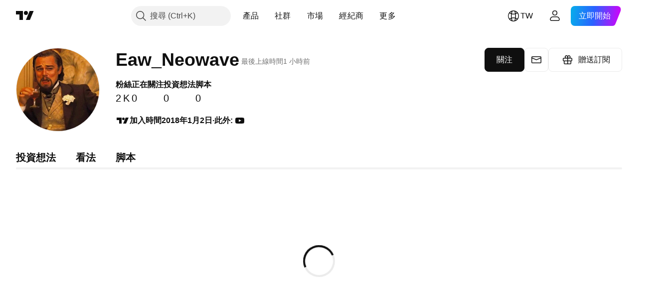

--- FILE ---
content_type: application/javascript; charset=utf-8
request_url: https://static.tradingview.com/static/bundles/runtime.6cb9cd32756921447a57.js
body_size: 77381
content:
(()=>{"use strict";var e,a,c,f,d,b={},r={};function s(e){var a=r[e];if(void 0!==a)return a.exports;var c=r[e]={id:e,loaded:!1,exports:{}};return b[e].call(c.exports,c,c.exports,s),c.loaded=!0,c.exports}s.m=b,s.c=r,s._plural={ar:(e,a=6,c=(0==e?0:1==e?1:2==e?2:e%100>=3&&e%100<=10?3:e%100>=11&&e%100<=99?4:5))=>null==e?0:+c,cs:(e,a=3,c=(1==e?0:e>=2&&e<=4?1:2))=>null==e?0:+c,ru:(e,a=3,c=(e%10==1&&e%100!=11?0:e%10>=2&&e%10<=4&&(e%100<10||e%100>=20)?1:2))=>null==e?0:+c,ro:(e,a=3,c=(1==e?0:e%100>19||e%100==0&&0!=e?2:1))=>null==e?0:+c,pl:(e,a=3,c=(1==e?0:e%10>=2&&e%10<=4&&(e%100<10||e%100>=20)?1:2))=>null==e?0:+c,pt:(e,a=2,c=1!=e)=>null==e?0:+c,de:(e,a=2,c=1!=e)=>null==e?0:+c,en:(e,a=2,c=1!=e)=>null==e?0:+c,es:(e,a=2,c=1!=e)=>null==e?0:+c,sv:(e,a=2,c=1!=e)=>null==e?0:+c,it:(e,a=2,c=1!=e)=>null==e?0:+c,tr:(e,a=2,c=1!=e)=>null==e?0:+c,el:(e,a=2,c=1!=e)=>null==e?0:+c,fr:(e,a=2,c=e>1)=>null==e?0:+c,fa:(e,a=1,c=0)=>null==e?0:+c,ja:(e,a=1,c=0)=>null==e?0:+c,ko:(e,a=1,c=0)=>null==e?0:+c,th:(e,a=1,c=0)=>null==e?0:+c,vi:(e,a=1,c=0)=>null==e?0:+c,zh:(e,a=1,c=0)=>null==e?0:+c,he_IL:(e,a=4,c=(1==e?0:2==e?1:e>10&&e%10==0?2:3))=>null==e?0:+c,ca_ES:(e,a=2,c=1!=e)=>null==e?0:+c,nl_NL:(e,a=2,c=1!=e)=>null==e?0:+c,hu_HU:(e,a=1,c=0)=>null==e?0:+c,id_ID:(e,a=1,c=0)=>null==e?0:+c,ms_MY:(e,a=1,c=0)=>null==e?0:+c,zh_TW:(e,a=1,c=0)=>null==e?0:+c},s.amdD=function(){throw new Error("define cannot be used indirect")},e=[],s.O=(a,c,f,d)=>{if(!c){var b=1/0;for(i=0;i<e.length;i++){for(var[c,f,d]=e[i],r=!0,_=0;_<c.length;_++)(!1&d||b>=d)&&Object.keys(s.O).every((e=>s.O[e](c[_])))?c.splice(_--,1):(r=!1,d<b&&(b=d));if(r){e.splice(i--,1);var t=f();void 0!==t&&(a=t)}}return a}d=d||0;for(var i=e.length;i>0&&e[i-1][2]>d;i--)e[i]=e[i-1];e[i]=[c,f,d]},s.F={},s.E=e=>{Object.keys(s.F).map((a=>{s.F[a](e)}))},s.H={},s.G=e=>{Object.keys(s.H).map((a=>{s.H[a](e)}))},s.n=e=>{var a=e&&e.__esModule?()=>e.default:()=>e;return s.d(a,{a}),a},c=Object.getPrototypeOf?e=>Object.getPrototypeOf(e):e=>e.__proto__,s.t=function(e,f){if(1&f&&(e=this(e)),8&f)return e;if("object"==typeof e&&e){if(4&f&&e.__esModule)return e;if(16&f&&"function"==typeof e.then)return e}var d=Object.create(null);s.r(d);var b={};a=a||[null,c({}),c([]),c(c)];for(var r=2&f&&e;"object"==typeof r&&!~a.indexOf(r);r=c(r))Object.getOwnPropertyNames(r).forEach((a=>b[a]=()=>e[a]));return b.default=()=>e,s.d(d,b),d},s.d=(e,a)=>{for(var c in a)s.o(a,c)&&!s.o(e,c)&&Object.defineProperty(e,c,{enumerable:!0,get:a[c]})},s.f={},s.e=e=>Promise.all(Object.keys(s.f).reduce(((a,c)=>(s.f[c](e,a),a)),[])),s.u=e=>{if(41001===e)return"__LANG__."+e+".a77ce9e0f1f075686838.js";if(66814===e)return"__LANG__."+e+".5d9510478ea7f085d48f.js";if(55985===e)return"__LANG__."+e+".40895452649ad0c0b67f.js";if(2031===e)return"__LANG__.2031.2f3792e308e1b444325c.js";if(95868===e)return"__LANG__."+e+".5c8404ab9fe9f073ea1e.js";if(42635===e)return"__LANG__."+e+".9c5da36f8d995c6ec019.js";if(61560===e)return"__LANG__."+e+".392ecf793fe7548b8fd4.js";if(43878===e)return"__LANG__."+e+".5bc677df45e2b79d8265.js"
;if(77095===e)return"__LANG__."+e+".fd49fbd14a7f6f1d622f.js";if(7552===e)return"__LANG__.7552.e2f71cd82c1596744fe2.js";if(1012===e)return"__LANG__.1012.d0f17d4babf54665f3c9.js";if(81191===e)return"__LANG__."+e+".a6d5ca0de486fde4b62a.js";if(55199===e)return"__LANG__."+e+".54d7125b25c58376a3f8.js";if(35256===e)return"__LANG__."+e+".eebef43a76efeb45a49d.js";if(18607===e)return"__LANG__."+e+".189a98cf14b8a8ce7172.js";if(24032===e)return"__LANG__."+e+".be1a12d00d514b5d66be.js";if(82076===e)return"__LANG__."+e+".d1929a17fc6341160299.js";if(51579===e)return"__LANG__."+e+".03fcf43ccc843b6a6c80.js";if(15876===e)return"__LANG__."+e+".c0bd30c1536a60d3498f.js";if(2082===e)return"__LANG__.2082.92a1c62ef72e5db9a5d7.js";if(3153===e)return"__LANG__.3153.31fc419268619593abe6.js";if(53270===e)return"__LANG__."+e+".2b806ab418a1de87d2a5.js";if(17870===e)return"__LANG__."+e+".109cb223e20b28a9e0aa.js";if(75080===e)return"__LANG__."+e+".4343a80a207f1ee0b347.js";if(56705===e)return"__LANG__."+e+".6c33a8d5a959ee002768.js";if(83477===e)return"__LANG__."+e+".4d64c99a3c4dcadb4fcf.js";if(99892===e)return"__LANG__."+e+".584a395a7093bcd1e46c.js";if(49663===e)return"__LANG__."+e+".dc076853d89405c4691b.js";if(83235===e)return"__LANG__."+e+".8931c8033ce50f5a409e.js";if(71325===e)return"__LANG__."+e+".00b2a27401eed14798f4.js";if(31188===e)return"__LANG__."+e+".dafbfd0c608839050326.js";if(67061===e)return"__LANG__."+e+".d9d0a489b6fa6951ea0e.js";if(96915===e)return"__LANG__."+e+".f14690e996c95b68c40c.js";if(22303===e)return"__LANG__."+e+".7dee554441f361b88ddd.js";if(42791===e)return"__LANG__."+e+".0145fca27bd9bc080f3e.js";if(30901===e)return"__LANG__."+e+".83574112826de38abd57.js";if(6472===e)return"__LANG__.6472.33f31ce9d93c5429202c.js";if(50703===e)return"__LANG__."+e+".320369f2bdba2d643903.js";if(88857===e)return"__LANG__."+e+".46e4a6523e1378b5ca7d.js";if(46930===e)return"__LANG__."+e+".681a18607bc09010da5d.js";if(36320===e)return"__LANG__."+e+".7e662aef6c3871f8045c.js";if(5360===e)return"__LANG__.5360.918d93bd7abde64873de.js";if(5340===e)return"__LANG__.5340.05eb967a6b3df08bebd2.js";if(4630===e)return"__LANG__.4630.77cdce0f72625361a3dc.js";if(74866===e)return"__LANG__."+e+".9efa23535c9805fd5d42.js";if(48331===e)return"__LANG__."+e+".e844c7065430e0e54a14.js";if(17237===e)return"__LANG__."+e+".2a387539e5c28379ad30.js";if(78018===e)return"__LANG__."+e+".b63f245e24c8477ec42f.js";if(42014===e)return"__LANG__."+e+".ead2f7f9fea31765391d.js";if(40122===e)return"__LANG__."+e+".c8efa99725b7446bc3fe.js";if(2653===e)return"__LANG__.2653.22bfd7105f8b4e2665b6.js";if(57628===e)return"__LANG__."+e+".afbe61db67560b8ca1c3.js";if(54421===e)return"__LANG__."+e+".3a0114c657b185a03878.js";if(23876===e)return"__LANG__."+e+".261e9c3af21ca04b6569.js";if(8220===e)return"__LANG__.8220.a638e396b3936daaad4a.js";if(75234===e)return"__LANG__."+e+".77a0c1a545e53baa3ee5.js";if(31530===e)return"__LANG__."+e+".6b9a92715e83f5553547.js";if(506===e)return"__LANG__.506.2b77b9372832a70e8259.js";if(97007===e)return"__LANG__."+e+".4cbd423dd37c22177677.js"
;if(88602===e)return"__LANG__."+e+".f86befde3283fd33b52c.js";if(4786===e)return"__LANG__.4786.a618592c61ccf653aaab.js";if(12931===e)return"__LANG__."+e+".d992f7bde04946eb4011.js";if(54092===e)return"__LANG__."+e+".847a1c147564a31a5db3.js";if(56316===e)return"__LANG__."+e+".5d781abcca49a77088cf.js";if(90450===e)return"__LANG__."+e+".05895ca4986631d80c00.js";if(92165===e)return"__LANG__."+e+".f3e970078cba35c8cadc.js";if(48161===e)return"__LANG__."+e+".4cf08b8bf16730749c19.js";if(53649===e)return"__LANG__."+e+".abd196f262d1ef90034c.js";if(63016===e)return"__LANG__."+e+".06d79f223c543cd1ad38.js";if(32856===e)return"__LANG__."+e+".ac2e6a07151bbd70cb21.js";if(5408===e)return"__LANG__.5408.da135cc9d695efb4a4c3.js";if(58488===e)return"__LANG__."+e+".52393ae3cdfd84286203.js";if(11675===e)return"__LANG__."+e+".22df244e8a2b9bef6355.js";if(97258===e)return"__LANG__."+e+".c2a3d1c56e44474345c5.js";if(68519===e)return"__LANG__."+e+".bf4e5ba9df217c9298d4.js";if(31448===e)return"__LANG__."+e+".e995081b14bbf9c37b0e.js";if(78417===e)return"__LANG__."+e+".ed6f6db3135018ae3ddd.js";if(15244===e)return"__LANG__."+e+".df725d48f4d12aa0f469.js";if(4720===e)return"__LANG__.4720.71cf083f8fc0b8c45ba3.js";if(21630===e)return"__LANG__."+e+".ccdb0ac0782e2ffcfa38.js";if(68199===e)return"__LANG__."+e+".5d1d920108b927b44c98.js";if(87446===e)return"__LANG__."+e+".d3aa56746646bee41e78.js";if(6113===e)return"__LANG__.6113.f73ce3921d87cba5a124.js";if(49173===e)return"__LANG__."+e+".95a35a5576fa4ff04bb7.js";if(68234===e)return"__LANG__."+e+".da4dfcac7d08f9733eef.js";if(75312===e)return"__LANG__."+e+".dafb67bf94903e06d9ca.js";if(29328===e)return"__LANG__."+e+".5d4b5171826ea6828d2a.js";if(45806===e)return"__LANG__."+e+".5572bfbfcc9a851fb09c.js";if(38799===e)return"__LANG__."+e+".776da7bc113fc57fc043.js";if(6342===e)return"__LANG__.6342.c167d391c4ff01bb9754.js";if(44742===e)return"__LANG__."+e+".beb798e78d988a3eb7cb.js";if(17681===e)return"__LANG__."+e+".b2e902bbcfd4761919bc.js";if(31210===e)return"__LANG__."+e+".554cf5ac6178c18442dd.js";if(93523===e)return"__LANG__."+e+".a566b7ebf30d1a4faf22.js";if(62885===e)return"__LANG__."+e+".2c77abf73fa3ad345f9c.js";if(70697===e)return"__LANG__."+e+".1a5697b41513fc321fdb.js";if(64984===e)return"__LANG__."+e+".21333269817a1573c830.js";if(41601===e)return"__LANG__."+e+".f6d31e2138ecf6a43af8.js";if(51081===e)return"__LANG__."+e+".e61f440e79cee78ed043.js";if(90646===e)return"__LANG__."+e+".00336e620b60cfcef6a6.js";if(31440===e)return"__LANG__."+e+".7d4685b52185aa87d0af.js";if(31454===e)return"__LANG__."+e+".f65f870f7842ef47866c.js";if(41042===e)return"__LANG__."+e+".0f80b5a9222e98288736.js";if(6060===e)return"__LANG__.6060.b5bc1dce375658409baf.js";if(71390===e)return"__LANG__."+e+".6e2f4b8e8dfa79e13ca9.js";if(14548===e)return"__LANG__."+e+".e3d06ee1ea53e494919f.js";if(79782===e)return"__LANG__."+e+".284c4beb3e550742d195.js";if(78608===e)return"__LANG__."+e+".2e2e3ae64e1d50f062a8.js";if(51088===e)return"__LANG__."+e+".62e2f72ec3da7746a673.js";if(46621===e)return"__LANG__."+e+".cb2a6626e182ed4e82b3.js"
;if(35876===e)return"__LANG__."+e+".c77e8ae5c0ca70cf91ee.js";if(90604===e)return"__LANG__."+e+".a8ba19a46c41c77b63ea.js";if(18411===e)return"__LANG__."+e+".46f4b2d80579f4a3820c.js";if(40907===e)return"__LANG__."+e+".4684b7b7bd315264e484.js";if(32117===e)return"__LANG__."+e+".c1abc6a4410ef7094962.js";if(80977===e)return"__LANG__."+e+".4d1ed9b3910fb879d6cf.js";if(32834===e)return"__LANG__."+e+".8403771a922267c89c5f.js";if(81779===e)return"__LANG__."+e+".edb9f582120dca7072c1.js";if(44229===e)return"__LANG__."+e+".9960f2cbc4a596931ab7.js";if(19966===e)return"__LANG__."+e+".908e9c53d214f4e22ff6.js";if(46114===e)return"__LANG__."+e+".44bd1147752713a1111d.js";if(98975===e)return"__LANG__."+e+".832cc8b9460148e62c2f.js";if(79807===e)return"__LANG__."+e+".84d9c0abe6b5d512b439.js";if(66562===e)return"__LANG__."+e+".8906f1260203beefdb6b.js";if(87178===e)return"__LANG__."+e+".21f8919f2f5a1144fa9f.js";if(303===e)return"__LANG__.303.6eee22f357382a77c31c.js";if(6117===e)return"__LANG__.6117.fe7fe7a0f67634877543.js";if(36778===e)return"__LANG__."+e+".c675557e84cc92456423.js";if(18111===e)return"__LANG__."+e+".29c16dcba6ace4f9ef5e.js";if(38045===e)return"__LANG__."+e+".e16f4ff824a59b5cfe63.js";if(28788===e)return"__LANG__."+e+".3d666ac00e35a9eae2e8.js";if(27741===e)return"__LANG__."+e+".af075fdf0a5b580db02c.js";if(39160===e)return"__LANG__."+e+".3506ac21702fe99d9799.js";if(37797===e)return"__LANG__."+e+".e4bd6750de8053fe9c64.js";if(27089===e)return"__LANG__."+e+".f2f75b13730779487e13.js";if(57335===e)return"__LANG__."+e+".085446c5362fd770ac2c.js";if(65909===e)return"__LANG__."+e+".ef9b16c4a458eadb1b90.js";if(74401===e)return"__LANG__."+e+".5502f27087b07475c0c2.js";if(38925===e)return"__LANG__."+e+".c839ec24c2aac75b6032.js";if(79706===e)return"__LANG__."+e+".e5c1bb7d0e90c57b75c6.js";if(2673===e)return"__LANG__.2673.040f8a57cd360a5be76a.js";if(69256===e)return"__LANG__."+e+".7b2c48aaf0f957d95669.js";if(45058===e)return"__LANG__."+e+".04b8dc0922d3562f2517.js";if(84477===e)return"__LANG__."+e+".4d155b342684a1c796f8.js";if(56579===e)return"__LANG__."+e+".86cb8c3185046a210afd.js";if(27328===e)return"__LANG__."+e+".519df37abf05212cd45c.js";if(46729===e)return"__LANG__."+e+".d1d62b1dff6eb53c35ef.js";if(18535===e)return"__LANG__."+e+".ec42437ff77a9c50d158.js";if(75277===e)return"__LANG__."+e+".496ad02aff3809b7e5a7.js";if(4271===e)return"__LANG__.4271.5a21a8b52b932730175d.js";if(83496===e)return"__LANG__."+e+".455ecb6ac886e4df2122.js";if(73498===e)return"__LANG__."+e+".9cc553d6edc93fb0c938.js";if(58140===e)return"__LANG__."+e+".b63e49a0dcd8a567b597.js";if(65153===e)return"__LANG__."+e+".49d2a10149c3d1a96ab3.js";if(61058===e)return"__LANG__."+e+".27002dfc5e44c6536580.js";if(45121===e)return"__LANG__."+e+".f9964e9b4200a8582c66.js";if(23854===e)return"__LANG__."+e+".8280494134dc1c1f7de7.js";if(80039===e)return"__LANG__."+e+".7efefc8db60e3e8b4d03.js";if(7374===e)return"__LANG__.7374.fc1eb14d2bb1f30ea08c.js";if(92409===e)return"__LANG__."+e+".b2f7320cf6b97ff772b4.js";if(6037===e)return"__LANG__.6037.37fef4074c04edac28f1.js"
;if(3552===e)return"__LANG__.3552.62c59f847796eff7a71e.js";if(25005===e)return"__LANG__."+e+".389af3aac6c3a9c6932f.js";if(52878===e)return"__LANG__."+e+".d5de4caa2043139fd299.js";if(33198===e)return"__LANG__."+e+".d44c398aab3bdab429e2.js";if(60693===e)return"__LANG__."+e+".558a729b5c059b62490f.js";if(1968===e)return"__LANG__.1968.ca12c30d211797fb1404.js";if(62578===e)return"__LANG__."+e+".1bfa27c8a975fa65141c.js";if(31741===e)return"__LANG__."+e+".ecffb1bd3e921be14064.js";if(6794===e)return"__LANG__.6794.535b8cb330acd139ae38.js";if(18014===e)return"__LANG__."+e+".7f32c74f8dccbca6164f.js";if(21745===e)return"__LANG__."+e+".01abfc0e1f906ce25b31.js";if(35372===e)return"__LANG__."+e+".16f100d751477058f522.js";if(61851===e)return"__LANG__."+e+".2e014165a6bdeef883c9.js";if(83732===e)return"__LANG__."+e+".1c09609c4de483e440fb.js";if(95314===e)return"__LANG__."+e+".5750bc5b0e17f6db630b.js";if(56108===e)return"__LANG__."+e+".4803e5028d5112788d3a.js";if(75914===e)return"__LANG__."+e+".bf7f903425b5e5758f45.js";if(85429===e)return"__LANG__."+e+".6920c6549bb9fec697e8.js";if(30625===e)return"__LANG__."+e+".a17c35ab6c0d39ddcc65.js";if(71731===e)return"__LANG__."+e+".553426aeae2fec91ad26.js";if(86550===e)return"__LANG__."+e+".51b85b3b7a384d0d848d.js";if(84232===e)return"__LANG__."+e+".eb802e1dcd56badbc16c.js";if(80707===e)return"__LANG__."+e+".43a9baa62cf35198e863.js";if(65508===e)return"__LANG__."+e+".2c8c9c89b738b52a6062.js";if(41179===e)return"__LANG__."+e+".6c3afcda4506ca1e5a5f.js";if(24093===e)return"__LANG__."+e+".d3fce11c06d839b687fb.js";if(45669===e)return"__LANG__."+e+".1a50ddd9ba9d683da09c.js";if(50138===e)return"__LANG__."+e+".e82eed3825b7146fabb8.js";if(46173===e)return"__LANG__."+e+".8aecfdfa8ac0caeead6c.js";if(10835===e)return"__LANG__."+e+".9746084ae69c30eb3833.js";if(2065===e)return"__LANG__.2065.e7669ba9cf898382009a.js";if(83821===e)return"__LANG__."+e+".149159961f6c8215f6e8.js";if(87573===e)return"__LANG__."+e+".471ead4697e36f35f799.js";if(21489===e)return"__LANG__."+e+".01618df466790bb4535d.js";if(25906===e)return"__LANG__."+e+".55af77bbb5b4573f3d68.js";if(80119===e)return"__LANG__."+e+".28d91d548b8082d9042b.js";if(97628===e)return"__LANG__."+e+".d6dc260b7940e7f5dbe6.js";if(13809===e)return"__LANG__."+e+".ae018e5d8317b86de2cb.js";if(8591===e)return"__LANG__.8591.dd310c7f2463ee15937a.js";if(37824===e)return"__LANG__."+e+".841cea9e16a6213367cd.js";if(32257===e)return"__LANG__."+e+".a2e7c24837bee320d0f1.js";if(91146===e)return"__LANG__."+e+".f60976beb1c9f7294511.js";if(66103===e)return"__LANG__."+e+".2abe51ccfb3bb0d9db6b.js";if(43020===e)return"__LANG__."+e+".11bf14d12d561233257b.js";if(29570===e)return"__LANG__."+e+".27c5444e59064931f058.js";if(17612===e)return"__LANG__."+e+".9c9c16548ef34ee82232.js";if(87872===e)return"__LANG__."+e+".c156721cdec61c176fc8.js";if(77679===e)return"__LANG__."+e+".d8aeded337219d3818d8.js";if(33676===e)return"__LANG__."+e+".19ddf0aabbfec77a1066.js";if(41159===e)return"__LANG__."+e+".a9ab8a7a23dbb57783c1.js";if(17457===e)return"__LANG__."+e+".ede4dea9fbd5b0806199.js"
;if(50014===e)return"__LANG__."+e+".46c595a862bd4a14c8b8.js";if(8955===e)return"__LANG__.8955.9ceffdf7d11ff414f46a.js";if(24477===e)return"__LANG__."+e+".151aedc5aea457435ca3.js";if(77538===e)return"__LANG__."+e+".639fb8cff374c4aa4e06.js";if(65708===e)return"__LANG__."+e+".e8b246ca0ed807d408fb.js";if(14186===e)return"__LANG__."+e+".bdbbea023e3bb9a582ba.js";if(35082===e)return"__LANG__."+e+".544df32334d6822010fb.js";if(99439===e)return"__LANG__."+e+".e81db98850c7683c38ec.js";if(78385===e)return"__LANG__."+e+".1a3b4c21ba22a791a3f7.js";if(43288===e)return"__LANG__."+e+".0cb43eaad5a5d24c96f8.js";if(28511===e)return"__LANG__."+e+".85334e38a7e9681018d9.js";if(1189===e)return"__LANG__.1189.58d584165e3359fc40c3.js";if(68653===e)return"__LANG__."+e+".37ddb16a7c8c935669e6.js";if(87035===e)return"__LANG__."+e+".51bc4ded0800e2b1d62e.js";if(3194===e)return"__LANG__.3194.3ced4c9d35d156a1116c.js";if(8105===e)return"__LANG__.8105.6b1701230fa815abdc3a.js";if(43356===e)return"__LANG__."+e+".5ee2d8f69262f514eff8.js";if(29580===e)return"__LANG__."+e+".40dae54666614f830550.js";if(90467===e)return"__LANG__."+e+".df21a2ca40149d5eb234.js";if(35701===e)return"__LANG__."+e+".bfb8a897cdced6d83f2e.js";if(86130===e)return"__LANG__."+e+".6056d0a017c87062cdda.js";if(36229===e)return"__LANG__."+e+".526952ed6570507db6fb.js";if(3776===e)return"__LANG__.3776.c0d4e4c7f9acba1cc9cc.js";if(98440===e)return"__LANG__."+e+".9eb0562264e57d52f122.js";if(61335===e)return"__LANG__."+e+".680de859365b70b96e23.js";if(19868===e)return"__LANG__."+e+".85c523e61c7ac70d6945.js";if(60618===e)return"__LANG__."+e+".14dfdd371b3ac4fafdf3.js";if(32391===e)return"__LANG__."+e+".d47efb7b470cc7e39bb4.js";if(89954===e)return"__LANG__."+e+".dee2f39b52568cba1ffe.js";if(21188===e)return"__LANG__."+e+".391e9ce47e38e50b61ac.js";if(97837===e)return"__LANG__."+e+".74f648b80c092cf3b86c.js";if(77748===e)return"__LANG__."+e+".b884e580349ed7cd1ffd.js";if(62439===e)return"__LANG__."+e+".bd8fd9e4fa52bbaad47d.js";if(32634===e)return"__LANG__."+e+".4e2078e3a32776815c56.js";if(54308===e)return"__LANG__."+e+".e765ce8641e4484273d6.js";if(65943===e)return"__LANG__."+e+".0df045452fe3bd726a51.js";if(58228===e)return"__LANG__."+e+".32e39db5dbe8b2a60413.js";if(72939===e)return"__LANG__."+e+".cbf93954239da919bae9.js";if(1675===e)return"__LANG__.1675.66234a34cdd1137cfffd.js";if(86323===e)return"__LANG__."+e+".3a9cae6cdad6b407f0d3.js";if(18137===e)return"__LANG__."+e+".de7569d127172a07eedd.js";if(32499===e)return"__LANG__."+e+".9338ebfa3f25308938dd.js";if(64e3===e)return"__LANG__."+e+".ef483b13c405047db84b.js";if(67042===e)return"__LANG__."+e+".ce003fd370da1c071be2.js";if(42790===e)return"__LANG__."+e+".2b63c837bd61c1fa4e70.js";if(50064===e)return"__LANG__."+e+".9b0b41a8f32978aee202.js";if(68224===e)return"__LANG__."+e+".28c17fd3bc4fb0cd8734.js";if(15572===e)return"__LANG__."+e+".cb4eb7da9ecc53cb6072.js";if(22145===e)return"__LANG__."+e+".8c64bd2a373d7f0b216f.js";if(41176===e)return"__LANG__."+e+".207d70c7fc4ad6e3dd4d.js";if(78367===e)return"__LANG__."+e+".0adf7dff8049a29fa2e4.js"
;if(40710===e)return"__LANG__."+e+".13194788b54d562d363a.js";if(32615===e)return"__LANG__."+e+".11bbb23cff5f91b45490.js";if(56669===e)return"__LANG__."+e+".4c2596f01658f52b731e.js";if(73024===e)return"__LANG__."+e+".37ac46da4fc885d0cbba.js";if(9849===e)return"__LANG__.9849.a52d88dd975fb6c71ba3.js";if(38261===e)return"__LANG__."+e+".a1dfeef315fbb43d0116.js";if(52538===e)return"__LANG__."+e+".0fc0bd93bd88a6b0c11a.js";if(26923===e)return"__LANG__."+e+".4d555ad44b8d0642a7d2.js";if(36915===e)return"__LANG__."+e+".56cd27ff3c5af54cade6.js";if(58212===e)return"__LANG__."+e+".6a2119dbb370c4df96fe.js";if(61296===e)return"__LANG__."+e+".b60b6c041fbe5b50a58d.js";if(63444===e)return"__LANG__."+e+".f3b540501d5e01c51903.js";if(88906===e)return"__LANG__."+e+".afea1c732bddf354f0ba.js";if(61359===e)return"__LANG__."+e+".ce0c7af6c91b72e212a5.js";if(80616===e)return"__LANG__."+e+".98753057b2e597b1c6cf.js";if(11703===e)return"__LANG__."+e+".69528f8a29fd9518f50b.js";if(44963===e)return"__LANG__."+e+".35b1a2bc641de20921ac.js";if(24817===e)return"__LANG__."+e+".3e5eb385653da7cf3008.js";if(73343===e)return"__LANG__."+e+".c6d25677ba21c2d50306.js";if(92796===e)return"__LANG__."+e+".c935e9bd54b02687b912.js";if(11989===e)return"__LANG__."+e+".e29da4f3bd46a47e101a.js";if(62553===e)return"__LANG__."+e+".53264f4d76fd40289281.js";if(53503===e)return"__LANG__."+e+".0554b58372a4b62a61a8.js";if(81835===e)return"__LANG__."+e+".c12f5a1baf75edd67705.js";if(21764===e)return"__LANG__."+e+".819aca74ab52020d2a0b.js";if(2525===e)return"__LANG__.2525.4b83b643ad3e64c38eeb.js";if(94516===e)return"__LANG__."+e+".bddae54f828e36b8d8cb.js";if(20348===e)return"__LANG__."+e+".c54faafe6c509e2acf61.js";if(42592===e)return"__LANG__."+e+".5f6a78a17a9cde795e5e.js";if(27700===e)return"__LANG__."+e+".f1a344969a3ff33955a5.js";if(78539===e)return"__LANG__."+e+".842fc3f4426b9c6a7d38.js";if(99894===e)return"__LANG__."+e+".a9a7c4e86fa4f2c469c8.js";if(64909===e)return"__LANG__."+e+".1de35fa9597977c8ea87.js";if(4742===e)return"__LANG__.4742.3ebb157ef21ec9fa0185.js";if(96610===e)return"__LANG__."+e+".1b3daff47c4e8de01d35.js";if(84316===e)return"__LANG__."+e+".f0f8c50af106e5ef0818.js";if(30530===e)return"__LANG__."+e+".91c1e2b3c875f0eda85e.js";if(10298===e)return"__LANG__."+e+".8ececb3c497206241ac9.js";if(27908===e)return"__LANG__."+e+".fe58b9cc75e62aa58c30.js";if(89175===e)return"__LANG__."+e+".197fe944e309bdae9cb7.js";if(22150===e)return"__LANG__."+e+".9743baac14c3812d69c5.js";if(54758===e)return"__LANG__."+e+".d1476d028e7f9086285d.js";if(13550===e)return"__LANG__."+e+".76a5e677b87d6276b343.js";if(17250===e)return"__LANG__."+e+".02021e54eaa10d6de595.js";if(44394===e)return"__LANG__."+e+".f753f7e27982fdc4bde8.js";if(87895===e)return"__LANG__."+e+".6f83c316c49ba1d3ac7d.js";if(93389===e)return"__LANG__."+e+".38a1b215bc7ea0dfd5cc.js";if(94830===e)return"__LANG__."+e+".47cfffa72bbf8c9d6589.js";if(79472===e)return"__LANG__."+e+".68b8623dec07e2675175.js";if(23060===e)return"__LANG__."+e+".9205f1219508f0b34924.js";if(88778===e)return"__LANG__."+e+".45ac0f5b1f529d3485ba.js"
;if(41853===e)return"__LANG__."+e+".650014be05add5bb7fc1.js";if(40917===e)return"__LANG__."+e+".8ffd88b180ddc9f71415.js";if(69800===e)return"__LANG__."+e+".2265bf034ea526da08c2.js";if(52007===e)return"__LANG__."+e+".d82d736c8072c660fb15.js";if(13768===e)return"__LANG__."+e+".941b427c535f4acf57eb.js";if(89832===e)return"__LANG__."+e+".f6c4911927d7012dd720.js";if(19018===e)return"__LANG__."+e+".29c9f0df9504e1320a90.js";if(1979===e)return"__LANG__.1979.dbdfc451d7ec84f07a1f.js";if(88545===e)return"__LANG__."+e+".b7c7475079d21be6f08e.js";if(22371===e)return"__LANG__."+e+".145897cb6fa14066ec6d.js";if(18680===e)return"__LANG__."+e+".d8d1cad41c53258dc405.js";if(42556===e)return"__LANG__."+e+".24054ef854f8c2875bc7.js";if(14916===e)return"__LANG__."+e+".b40920fbc3370e555b7f.js";if(41278===e)return"__LANG__."+e+".e74e4fda93fbec7a3bec.js";if(51430===e)return"__LANG__."+e+".84de4312e9f00fed9357.js";if(81109===e)return"__LANG__."+e+".56181e243163aaf49089.js";if(35194===e)return"__LANG__."+e+".9387f9116e5428d27e5c.js";if(17981===e)return"__LANG__."+e+".f84d2212831d81688275.js";if(25109===e)return"__LANG__."+e+".d8888a36cd5e6a2953f5.js";if(91087===e)return"__LANG__."+e+".71bc2927a82a3eb4ce39.js";if(1217===e)return"__LANG__.1217.601421f5528c059535eb.js";if(79544===e)return"__LANG__."+e+".6ae1d331558fa1d49f38.js";if(6485===e)return"__LANG__.6485.edd6a3171caf887a5432.js";if(68488===e)return"__LANG__."+e+".bf8c48c6b175d0cf3bbe.js";if(81258===e)return"__LANG__."+e+".a2dc3d519bbaace7a7c7.js";if(95143===e)return"__LANG__."+e+".5d2d6a388d858000b4a4.js";if(79629===e)return"__LANG__."+e+".d7a0ab0c0cbcf4dc6844.js";if(99829===e)return"__LANG__."+e+".987c7c4f17709ed7e596.js";if(99787===e)return"__LANG__."+e+".dc487af8e4063d3e426c.js";if(48605===e)return"__LANG__."+e+".2373fa898eeecc9ca753.js";if(98411===e)return"__LANG__."+e+".acee27f610a9ed6c7570.js";if(47026===e)return"__LANG__."+e+".f457b32102ec90825b44.js";if(37117===e)return"__LANG__."+e+".18ff4c6944a0fc5e5be5.js";if(51408===e)return"__LANG__."+e+".3ebcf39b8f416f959cdb.js";if(92239===e)return"__LANG__."+e+".72ecd18ef3a7d6c9af4b.js";if(31971===e)return"__LANG__."+e+".7efc96fdb010a0327735.js";if(78733===e)return"__LANG__."+e+".26674050c99cc8db6b49.js";if(1274===e)return"__LANG__.1274.0bfefb1087ed2298a2bd.js";if(73029===e)return"__LANG__."+e+".622420a6cfddb5996515.js";if(44299===e)return"__LANG__."+e+".8fc67280f9a60304a9e6.js";if(55512===e)return"__LANG__."+e+".7d1982e50af8fce44073.js";if(9924===e)return"__LANG__.9924.dc4f4a5f9cf080503b79.js";if(79993===e)return"__LANG__."+e+".197c58ea3c55cc789cdf.js";if(13229===e)return"__LANG__."+e+".9c4496e587644dbc0ca5.js";if(6593===e)return"__LANG__.6593.1b00bf72762176448c19.js";if(8401===e)return"__LANG__.8401.3cc832c31334e1a1a354.js";if(9477===e)return"__LANG__.9477.c87edd497cbb0dcf5aa9.js";if(84627===e)return"__LANG__."+e+".7554c9d6ba7e933d1d83.js";if(79245===e)return"__LANG__."+e+".2d5178a43ba68714540d.js";if(15501===e)return"__LANG__."+e+".2403995422e0b96d6f54.js";if(78130===e)return"__LANG__."+e+".493e9a51dec90d2f272f.js"
;if(25814===e)return"__LANG__."+e+".35ea541ba6d2e0bc7731.js";if(77082===e)return"__LANG__."+e+".afc95bb2a3a1890afd6a.js";if(42360===e)return"__LANG__."+e+".b239fee610e02b400451.js";if(68440===e)return"__LANG__."+e+".37f23e7ba945a0e11cd9.js";if(91600===e)return"__LANG__."+e+".cfa65ff730ba64a0ffde.js";if(87946===e)return"__LANG__."+e+".fd7ef7a712d8128480d6.js";if(92900===e)return"__LANG__."+e+".5618dc2c3f2c64243f26.js";if(6245===e)return"__LANG__.6245.e04b8e8e789a4be600fa.js";if(94018===e)return"__LANG__."+e+".e2bfea4cb335df9c73d9.js";if(84856===e)return"__LANG__."+e+".a6aa94b0b8c7d791dbbe.js";if(99383===e)return"__LANG__."+e+".7d7713fb5a60be8ea153.js";if(63405===e)return"__LANG__."+e+".4861df51a78009bbcf8e.js";if(95350===e)return"__LANG__."+e+".875e7a2b1299396d9216.js";if(51361===e)return"__LANG__."+e+".ef0ed0f8a422a56c009c.js";if(69828===e)return"__LANG__."+e+".f9f93cdc4b03cc3f234b.js";if(68393===e)return"__LANG__."+e+".e2062e7152d2fc98ae85.js";if(77002===e)return"__LANG__."+e+".d530f24b246f790df619.js";if(48186===e)return"__LANG__."+e+".5895885ebff4ee001574.js";if(74003===e)return"__LANG__."+e+".195ba8bc1a96d6aaa5a5.js";if(37937===e)return"__LANG__."+e+".f8c71a884f3aa50740f0.js";if(91681===e)return"__LANG__."+e+".9e307ec87c2779517da9.js";if(33334===e)return"__LANG__."+e+".0227db4467f14a43aa92.js";if(65532===e)return"__LANG__."+e+".094397ebf2cc95bd34d2.js";if(70314===e)return"__LANG__."+e+".60a68afb657df743c297.js";if(66444===e)return"__LANG__."+e+".cc53b75526460bbb8586.js";if(96493===e)return"__LANG__."+e+".fde0271d102bc9bf2bc5.js";if(50643===e)return"__LANG__."+e+".96a620e5bac467a2bbb5.js";if(63492===e)return"__LANG__."+e+".11ccca1c6627dcc659a4.js";if(31051===e)return"__LANG__."+e+".f2468df21451fdf4b0d8.js";if(9666===e)return"__LANG__.9666.0ba4ee1348224a631115.js";if(47630===e)return"__LANG__."+e+".7942318c4bf2766ff002.js";if(31970===e)return"__LANG__."+e+".b42f5ab97e42885d7acc.js";if(60993===e)return"__LANG__."+e+".14a5b6b67b425928bc09.js";if(78886===e)return"__LANG__."+e+".157837f0b899d0a650ec.js";if(23861===e)return"__LANG__."+e+".01cc43d587b9515c0833.js";if(21690===e)return"__LANG__."+e+".47e876cfcd5013195bcf.js";if(69045===e)return"__LANG__."+e+".c73bfa13bb8091d3f4bc.js";if(59198===e)return"__LANG__."+e+".1039fe20892090c79f7a.js";if(44070===e)return"__LANG__."+e+".70c95ecdc3e0cd12b520.js";if(29657===e)return"__LANG__."+e+".7f396401d0e4754f1e87.js";if(27326===e)return"__LANG__."+e+".edca108d73bc692ac687.js";if(8654===e)return"__LANG__.8654.f8fe7ef41e71ae4b1aa1.js";if(67625===e)return"__LANG__."+e+".b39a7dbbf109c8d4daa4.js";if(81137===e)return"__LANG__."+e+".14ab2fcfb0f41b3e3a8e.js";if(61314===e)return"__LANG__."+e+".ff54bb7941b807e434ed.js";if(89668===e)return"__LANG__."+e+".81c83ac58c4f9bbc53f4.js";if(33463===e)return"__LANG__."+e+".fa31411f62d56fe98b6c.js";if(94855===e)return"__LANG__."+e+".d6575a72f5df58f5394d.js";if(17501===e)return"__LANG__."+e+".3974c4c72b07f9b426a0.js";if(41982===e)return"__LANG__."+e+".c0ad6a22c71c18cd5f47.js";if(10997===e)return"__LANG__."+e+".82e996a265e4eed410fd.js"
;if(51795===e)return"__LANG__."+e+".960c9693800018839cbf.js";if(87786===e)return"__LANG__."+e+".b6b5ca43b1c20e5eead3.js";if(2238===e)return"__LANG__.2238.9273fad6891c375bf7ae.js";if(58474===e)return"__LANG__."+e+".c76cbd294293b66a0e5c.js";if(47132===e)return"__LANG__."+e+".5334b567eec0ca7a1f74.js";if(64357===e)return"__LANG__."+e+".196d4ba09df8e5fcd24c.js";if(72172===e)return"__LANG__."+e+".b9fa55812b460e9000ed.js";if(52548===e)return"__LANG__."+e+".45a45669ddc649769834.js";if(71891===e)return"__LANG__."+e+".e5bc66a6fdea29547b76.js";if(94185===e)return"__LANG__."+e+".4183482ecfae4ba2729a.js";if(66180===e)return"__LANG__."+e+".34028bfdd8003472c60f.js";if(52207===e)return"__LANG__."+e+".d399c08d0f9573c4fe48.js";if(3009===e)return"__LANG__.3009.4b879317e9974985999f.js";if(83143===e)return"__LANG__."+e+".fd2a411d000c9cba4f9c.js";if(68418===e)return"__LANG__."+e+".ddd0758f1b2328fc1717.js";if(47686===e)return"__LANG__."+e+".0ee7aae1ff92d78ccb47.js";if(10316===e)return"__LANG__."+e+".ca17f52af3b5f8457dc2.js";if(34945===e)return"__LANG__."+e+".0c618316b0c5ea4c203a.js";if(83016===e)return"__LANG__."+e+".cdd747d4fb8a00e28f6f.js";if(68327===e)return"__LANG__."+e+".0eaf6b729896c93df367.js";if(24182===e)return"__LANG__."+e+".58ec4beaf2ab60775d65.js";if(40922===e)return"__LANG__."+e+".b1f4fd8590989f0428a4.js";if(5681===e)return"__LANG__.5681.d2f66a596e38ce879103.js";if(33977===e)return"__LANG__."+e+".a3c47a9e68bc2cf83b81.js";if(86851===e)return"__LANG__."+e+".6ace80fb124a91606ad3.js";if(20881===e)return"__LANG__."+e+".e6479fdcfe8596b89714.js";if(7082===e)return"__LANG__.7082.08ea00660df2f40d23c7.js";if(11521===e)return"__LANG__."+e+".2231b62ba8a5ca8c8dab.js";if(95897===e)return"__LANG__."+e+".004c122471b969810d62.js";if(77584===e)return"__LANG__."+e+".3ad6ea25be74319a6ede.js";if(24297===e)return"__LANG__."+e+".4a1fc9eb1dac7516412f.js";if(65752===e)return"__LANG__."+e+".72c6d5d4597f67878fdb.js";if(69884===e)return"__LANG__."+e+".20e2fa7c308862c9155e.js";if(39199===e)return"__LANG__."+e+".8d8cfce99ed975b4cfe0.js";if(26179===e)return"__LANG__."+e+".0c7f4528fcaf1a906a04.js";if(66856===e)return"__LANG__."+e+".4c08837cfc914aa1b231.js";if(36650===e)return"__LANG__."+e+".b7cffded460361aef0aa.js";if(51742===e)return"__LANG__."+e+".530345cb27019192ebaf.js";if(13006===e)return"__LANG__."+e+".953f0b70875925f633eb.js";if(31382===e)return"__LANG__."+e+".bf12579a8d5ce4092c8b.js";if(44232===e)return"__LANG__."+e+".b36c11405771877423d8.js";if(70187===e)return"__LANG__."+e+".e69476aac7683fe4fb09.js";if(90818===e)return"__LANG__."+e+".e101dc594be088758c83.js";if(1781===e)return"__LANG__.1781.c7e39ee84870268ff16a.js";if(73891===e)return"__LANG__."+e+".11ba1f32d4285fe4c6cd.js";if(47698===e)return"__LANG__."+e+".91fe44e6f51a72c9716d.js";if(78392===e)return"__LANG__."+e+".3f27cc1e09b7c1252e27.js";if(88937===e)return"__LANG__."+e+".b2e204f8711e7b1fc47c.js";if(3900===e)return"__LANG__.3900.5a61c2227a2d4407a394.js";if(60978===e)return"__LANG__."+e+".86f256e92f079679c6e1.js";if(78854===e)return"__LANG__."+e+".7818af54fe679c26054e.js"
;if(66706===e)return"__LANG__."+e+".3f4757a7c1561910122b.js";if(24177===e)return"__LANG__."+e+".8576a4b6dca139ee959d.js";if(40082===e)return"__LANG__."+e+".a79c161b62405b95aad6.js";if(27896===e)return"__LANG__."+e+".2ee73aca232e7fb9d027.js";if(57270===e)return"__LANG__."+e+".777f633bd567ff11c802.js";if(52742===e)return"__LANG__."+e+".9d114ad5d4e41fc4f21b.js";if(40221===e)return"__LANG__."+e+".014dd0f4e5f0ea2195ee.js";if(47742===e)return"__LANG__."+e+".1c8f61cefe59ab08f1fe.js";if(11715===e)return"__LANG__."+e+".e69122f1acc348852436.js";if(231===e)return"__LANG__.231.fa5bfde335be41416e74.js";if(44032===e)return"__LANG__."+e+".cc57d82eca850b8f0b9c.js";if(66688===e)return"__LANG__."+e+".9beb3dabcd293e1032b4.js";if(88688===e)return"__LANG__."+e+".fc65f69ea9aba0d78d7d.js";if(76381===e)return"__LANG__."+e+".5756a4ce16dd5844088a.js";if(41629===e)return"__LANG__."+e+".5e92604a73768d1029e5.js";if(72747===e)return"__LANG__."+e+".ce6de812efd5fa918abc.js";if(16593===e)return"__LANG__."+e+".42e3a97f9586d44bf607.js";if(89407===e)return"__LANG__."+e+".59e3ac4466eb0ddc8524.js";if(17332===e)return"__LANG__."+e+".2c872d4d81d87b450bdd.js";if(92814===e)return"__LANG__."+e+".300a37d2715cbbecff5d.js";if(2661===e)return"__LANG__.2661.81905f99be5cfeddd689.js";if(76952===e)return"__LANG__."+e+".c699308990c2b53acad7.js";if(97918===e)return"__LANG__."+e+".66e9f8a5be3b554d3dcd.js";if(81745===e)return"__LANG__."+e+".0db3209636b4d909e49e.js";if(74227===e)return"__LANG__."+e+".bb474ea4448e02240765.js";if(96844===e)return"__LANG__."+e+".96dea4e924530e6e94d0.js";if(49632===e)return"__LANG__."+e+".1e8c0839a885292cb275.js";if(65277===e)return"__LANG__."+e+".856f0f7a940f04c3f8aa.js";if(88045===e)return"__LANG__."+e+".17750775185d6834ccc5.js";if(69194===e)return"__LANG__."+e+".7b094bcf62d4ce5132ee.js";if(71739===e)return"__LANG__."+e+".10155e0f4518044391f1.js";if(38472===e)return"__LANG__."+e+".e258d470b230139f6bfe.js";if(6985===e)return"__LANG__.6985.750d4782d8ce81cb4900.js";if(33234===e)return"__LANG__."+e+".7baf2b4df8838907d204.js";if(48741===e)return"__LANG__."+e+".cd18ec2846fae9d75ad4.js";if(94124===e)return"__LANG__."+e+".541ff73868e5f098e224.js";if(90563===e)return"__LANG__."+e+".3885626140afc62c1739.js";if(82457===e)return"__LANG__."+e+".255dff44fe83ec3e04b9.js";if(58276===e)return"__LANG__."+e+".198674752ec66989e3a9.js";if(75905===e)return"__LANG__."+e+".434f32bfefa8d45bbb6d.js";if(86990===e)return"__LANG__."+e+".03d41153a506916685c1.js";if(9014===e)return"__LANG__.9014.38bab3e2273d37a8d20e.js";if(27349===e)return"__LANG__."+e+".25daf56a70b344ff2ba7.js";if(5626===e)return"__LANG__.5626.727d831cf55cb825039b.js";if(36741===e)return"__LANG__."+e+".b2430c6253145d6e3c9d.js";if(90466===e)return"__LANG__."+e+".6576640d51d198a04484.js";if(69133===e)return"__LANG__."+e+".e93807b40de6a7230b16.js";if(83631===e)return"__LANG__."+e+".30aa594c813e95f6b835.js";if(39422===e)return"__LANG__."+e+".82c143693096b55f5ede.js";if(63809===e)return"__LANG__."+e+".b6dec3f60ef2ea3c0a01.js";if(8800===e)return"__LANG__.8800.7d777541f689927e354a.js"
;if(17925===e)return"__LANG__."+e+".cd801a4fc7232a8ef372.js";if(66462===e)return"__LANG__."+e+".3ba974713e60e0fc84f6.js";if(71692===e)return"__LANG__."+e+".03c28dfc42575674c507.js";if(91416===e)return"__LANG__."+e+".3896b69d72169e31f757.js";if(9362===e)return"__LANG__.9362.b61fe493c917646449c4.js";if(77742===e)return"__LANG__."+e+".2f4c02c9630109273c74.js";if(17502===e)return"__LANG__."+e+".41dafd6f4ccce57998ff.js";if(53327===e)return"__LANG__."+e+".4617435d4968c85a24b6.js";if(93419===e)return"__LANG__."+e+".af1112b230363120de3d.js";if(17011===e)return"__LANG__."+e+".8e88c1f88fa3ef668566.js";if(35187===e)return"__LANG__."+e+".fa26b3d4d48214687b66.js";if(16069===e)return"__LANG__."+e+".cd4562d910eef6495bc7.js";if(56127===e)return"__LANG__."+e+".768a5966a24ac49c11f6.js";if(12319===e)return"__LANG__."+e+".764c0a03996cc62a6a56.js";if(61930===e)return"__LANG__."+e+".e2a7b33cc6d735b91dab.js";return({125:"show-sign-modal",142:"page-snapshot",304:"globe",360:"demonstration-highlighter",380:"line-tool-price-note",769:"tpo-pane-view",856:"profile-avatar-flows-trigger",894:"change-plan-dialog",1026:"symbol-list-service",1278:"yield-curves-builder-dialog",1483:"show-economy-indicators-dialog",1484:"bug-dialog-creation-handler",2101:"gift-notification",2208:"toasts-grouppable-layer-chart-mobile",2352:"support-wizard-high-volume-info",2455:"filter-presets-descriptions-etf-merged-translated",2486:"support-open-ticket-wizard",2522:"search-charts-category",2687:"alerts-widget-impl",2998:"filter-presets-common",3091:"show-warning-alerts-max-total-count-exceeded",3177:"line-tool-templates-list",3477:"contact-widgets-dialog",3566:"create-confirm-dialog",3657:"lightweight-minichart-study-data-source",3689:"monaco.editor.locale.pt-br",3834:"filter-presets-descriptions-crypto-dex-merged-translated",3844:"social-pages-period-formatter",3895:"multi-group-series-snapshoter",4025:"lightweight-chart-price-time-tooltip",4036:"performance-test-mode",4079:"series-pane-views",4113:"monaco.vscode.language.client",4158:"messages",4183:"desktop-symbol-dropdown",4287:"activity-dialog-impl",4386:"google-store-manual-purchase-token",4456:"event-history-chart",4575:"open-fundamental-graphs-preset-dialog",4823:"skip-navigation-view-impl",5093:"chart-widget-gui",5246:"gopro-dialog",5298:"christmas-2025-snapshot-planet",5368:"open-mobile-sharing-menu",5493:"username-change-flow",5497:"ticker-card-with-chart-content",5507:"lollipop-latest-updates",5874:"heatmap-dataset-dialog-search-impl",6021:"add-idc-product-dialog",6066:"trading-bottom-widget",6071:"contact-privacy-policies-dialog",6159:"lib-countries",6192:"last-chance-offer-dialog",6202:"minds-list",6244:"open-default-script-dialog",6293:"pine-reference-dialog",6316:"filter-presets-descriptions-etf",6331:"news-symbol-select-dialog",6456:"study-market",6633:"take-screenshot",6706:"study-elliott-wave",6932:"replay",7151:"init-nav-header-impl",7279:"show-contracts-dialog",7377:"curve-chart-content-utils",7453:"screener-dialog",7463:"wrap-pine-tags",7570:"pretty-histogram-chart-content",
8095:"zxcvbnEnPackage",8256:"error-lottie-animation",8302:"disconnect-dialog",8387:"minds-settings-dropdown-menu-desktop",8420:"fullscreen-hint",8613:"account-settings-dialog",8638:"generate-alerts-events-csv-file-impl",8642:"exchange-request-modal",8718:"script-editor-widget-controller",8732:"show-alternative-email-popup",8778:"tracker",8866:"date-range-drawer-api",8882:"use-user-theme",9100:"stacked-compare-symbols-chart",9141:"footprint-pane-view",9374:"symbol-info-dialog-impl",9498:"export-data",9689:"scan-params-manager",9726:"idc-agreement",10184:"layout-chart-sync",10303:"mobile-symbol-dropdown",10369:"transaction-dialog",10373:"image-dialog",10542:"country-select-dialog",10677:"monaco.actions",10800:"SearchFilter",10869:"subscribe-to-analyst-data",11095:"two-factor-flow",11162:"get-chatid-by-user",11233:"create-tab-labels-impl",11334:"phone-change-flow",11366:"show-economy-indicator-dialog",11490:"upgrade-offer-dialog",11765:"video-js-styles",12019:"wrong-account-dialog",12291:"filter-presets-descriptions-coin",12512:"regwalls-manager",12801:"broker-integration-select-dialog",12842:"old-coupon-banner",12878:"drawing-toolbar",12962:"chart-floating-tooltip",12979:"copy-hint",13139:"monaco.language.client",13155:"coupon-popup",13319:"alerts-widget-header-dropdown-menu-desktop",13350:"validate-address-dialog",13373:"add-lightweight-minichart-copyright-impl",13383:"tvadmin-make-sell-transaction-dialog",13626:"monaco.configuration.service",13703:"publication-advertisement",13771:"pine.monarch.v5",14105:"backtesting-strategy-facade",14141:"alerts-collection",14193:"bottom-widgetbar",14305:"send-indicators-dialog-tab-is-ready",14309:"open-payment-order-dialog-on-load",14598:"delete-locked-line-confirm-dialog-content",14608:"recovery-request-dialog",14675:"publication-view-script",15070:"matcherPwnedFactory",15180:"thirty-day-free",15199:"user-status-declaration",15295:"portfolio-setup-dialog",15483:"translated-symbol-description",15592:"chart-text-editor-renderer",15640:"symbol-overview-chart-content",15678:"show-bond-yield-curve-dialog",15803:"canvas-rendering-context-save-restore-leaks-utils",15814:"contact-enterprise-plans-dialog",16571:"get-analyst-signal",16591:"filter-presets-descriptions-bond-merged-translated",17159:"ftx",17170:"study-templates-drawer-api",17444:"render-unsubscribe-dialog",17474:"bf-offer-notification",17777:"limit-reached-modal",18304:"tpo-study",18537:"lt-property-pages-with-definitions",18577:"cqg",18846:"lsp.worker",18906:"email-change-flow",18932:"trial-canceled",18983:"privacy-preference-dialog",19158:"offer-button-login-state-change-impl",19370:"show-portfolio-dialog",19434:"conversion-context",19531:"pine-editor-dialog",19553:"fundamentals-chart",19759:"watchlists-coupling",19987:"alerts-warning-dialog",20111:"replay-trading-widget-controller",20139:"get-error-card",20465:"performance-test-mode-1",20507:"study-pane-views",20560:"tpo-style-property-definitions",20603:"open-minds-on-load",20645:"init-global-alerts-hotkeys",21015:"idc-agreement-dialogs",21302:"alternative-email-flow",
21468:"trading-bottom-widget-custom-title",21754:"symbol-search-dialog",21896:"set-phone-dialog",22115:"tv-coins",22306:"floating-toolbars",22503:"pine.monarch.v4",22690:"share-dropdown",22906:"financial-graphs-symbol-search",22933:"init-symbol-page-tab-ideas",22947:"track-events",23120:"monaco.editor.locale.de",23248:"line-tool-note",23303:"feed-widget-idea",23383:"line-tool-triangle-pattern",23555:"price-scale-mode-buttons-renderer",23949:"news-flow-dialog",23952:"line-tool-risk-reward",23961:"filter-presets-stock-merged",24017:"show-privacy-preference-dialog",24025:"send-message-dialog-impl",24081:"snowplow-tracker",24339:"indicator-templates-dialog",24604:"toasts-groupable-layer-chart",24750:"alerts-manage-widget-impl",24878:"show-financials-dialog",25031:"object-tree-panel",25142:"trading",25305:"header-user-dropdown-menu",25415:"fake-quick-trading-panel",25478:"cookies-banner-delegate",25529:"line-tool-emoji",25598:"lt-stickers-atlas",26066:"go-to-tradingview-referral-dialog",26166:"chart-event-hint",26186:"paid-space-form-dialog",26284:"init-category-page",26417:"add-to-watchlist-action",26509:"series-chart-base",26570:"send-chart-tab-is-ready",26606:"event-data-types",26616:"paper-common",26720:"details-dialog-renderer",26820:"chart-size-limit-exceeded-dialog",26822:"show-overall-watchlist-alerts-limit-popup",27234:"open-news-dialog-impl",27321:"create-order-preset-dialog",27360:"update-payment-info-component",27535:"symbol-search-api",27549:"volume-footprint-style-property-definitions",27626:"init-promo-header-scroll-spy",27667:"init-symbol-page-tab-yield-curve",27901:"go-register-dialog",27987:"lt-icons-atlas",28058:"monaco.decode",28129:"opened-scripts",28277:"filter-presets-crypto-dex",28408:"showMaxFollowingsExceedDialog",28458:"tv-coins-dialog",28679:"bottom-replay-trading-custom-title",28908:"./track-ui-events",29014:"line-tool-bezier-cubic",29031:"open-header-search-dialog-impl",29077:"table-view-dialog",29112:"data-export-dialog",29164:"broker-review-trading-login-impl",29201:"warning-dialog",29302:"platform-skip-navigation",29391:"editor-right-panel-store",29392:"lollipop-futures-contract-expiration",29484:"backtesting-widget",29661:"filter-presets-coin-merged",29690:"header-user-menu-info-providers",29747:"solar-system-step-impl",29849:"offer-dialog",30011:"get-symbol-performance-data",30092:"chart-screenshot-hint",30187:"branding-source",30256:"replay-ending-dialog",30319:"line-tool-table",30359:"ticket-data",30362:"clear-old-settings",30731:"add-compare-dialog",30820:"referral-bonus-notification",30870:"subscription-has-changed-dialog",30983:"minds-settings-dropdown-menu-mobile",31222:"support-wizard-shortcut-page",31482:"async-gzip.worker",31535:"import-transaction-dialog",31549:"editchatroomdialog",31583:"pine-logs-main",31621:"pine-logs-dispatcher",31624:"player-customizer",31874:"validate-intl-address-dialog",31891:"time-frame-view-renderer",32014:"editor-base-layout",32077:"change-interval-dialog",32092:"filter-presets-descriptions-bond",32112:"lazy-velocity",32305:"coinbase",
32423:"line-tool-idea",32529:"bottom-backtesting-widget",32704:"currency-label-menu",32736:"symbol-header-market-status",32862:"user-profile-ideas-container",33084:"filter-presets-etf",33477:"backtesting-static",33861:"lazy-jquery-ui",34215:"context-menu",34239:"account-deletion-cancelled-notification",34424:"monaco.editor.locale.ko",34604:"pushstream-multiplexer",34834:"create-dialog",34862:"object-tree-dialog",35063:"facade-widget-alerts-collection",35174:"tracking-mode-popup-hint",35348:"init-symbol-page-tab-technicals",35565:"details-metrics-action",35756:"toast-layer",35844:"toast-manager",35858:"drawing-hints-renderer",36057:"referral-welcome",36112:"backtesting-impl",36123:"signin-dialog",36432:"line-tool-triangle",36451:"svp-style-property-definitions",36533:"rest",36552:"study-pivot-points-high-low",36593:"contact-advanced-charts-dialog",36602:"chart-actions-provider",36631:"study-template-dialog",36679:"chart-alerts-facade",36683:"snowplow-embed-widget-tracker",36987:"monaco.model.service",37078:"general-chart-properties-dialog",37334:"monaco.editor.locale.ru",37384:"tabbeddialog",37534:"rating-badge-popup-chunk",37583:"published-idea-banner",37697:"contact-advertising-dialog",37707:"footer-widget",37753:"tradingview-copyright-with-border-data-impl",37757:"create-error-dialog",37765:"init-symbol-page-tab-seasonals",38326:"dummy-broker",38336:"toast-ad",38357:"gopro-order-dialog",38403:"filter-presets-bond",38578:"conversion",38606:"create-layout-dialog",38639:"show-seasonals-dialog",38643:"full-tooltips-popup",38668:"monaco.editor.locale.zh-hans",38869:"cookies-notification",38890:"simple-dialog",39023:"backtesting-replay",39079:"visit-payment-page",39178:"monaco.editor.locale.fr",39563:"hotlists-manager",39727:"svp-study",39773:"alternative-email-deletion-flow",39863:"top-left-button",40061:"force-password-change-notification",41658:"change-custom-column-set-dialog",41790:"filter-presets-descriptions-crypto-dex",41879:"open-market-tabs-dialog-impl",42377:"hammerjs",42533:"change-password-dialog",42611:"open-upgrade-to-pro-on-load",42650:"trading-custom-sources",42956:"pine.monarch.v3",42980:"legend-view-renderer",43060:"unavailable-competition-dialog",43207:"symbol-forbidden-blanket",43341:"tvadmin-apple-device-check-dialog",43382:"technicals-fields",43853:"alerts-chart-action-creators",44125:"publish-chart",44255:"monaco.editor.locale.pl",44627:"dom-panel",44643:"toasts-grouppable-layer-default",44661:"mouse-event-handler",44713:"error-renderer",44771:"latest-updates-tooltip-styles",45081:"pre-open-symbol",45138:"contact-educational-dialog",45289:"layout-settings-drawer-api",45397:"markets-available",45589:"pine-editor-test-api",45607:"follow-user-handler-impl",45702:"disconnect-messages",45736:"promotion-dialog",45938:"line-tool-tweet",46112:"leverage-dialog",46174:"openMarketDialogImpl",46265:"new-edit-object-dialog",46553:"interrupt-confirm-modal",46670:"alerts-unread-buffers",46745:"alert-label-context-menu-actions",46780:"source-properties-editor",46958:"alerts-actions",46991:"symbol-details",
47095:"line-tools-split-adjuster",47129:"options-builder-dialog",47158:"site-global-skip-navigation",47260:"chart-bottom-toolbar",47302:"login-dialog",47550:"one-usd-banner",47648:"show-theme-save-dialog",47722:"init-symbol-page-tab-documents",47734:"pop-over",47763:"leader-board-ad",47958:"external-account-deletion-flow",48224:"init-symbol-page-tab-overview",48578:"seasonals-chart",48673:"scripts-dialog-container",48879:"promo-footer-impl",49039:"lollipop-tooltip-renderer",49125:"android-notification-dialog",49424:"get-scan-data",49502:"alerts-action-creators",49525:"open-mind-actions-dropdown-drawer-impl",49558:"fundamental-graphs-dialog",49895:"tradu-broker",49933:"broker-empty-review-impl",49992:"chat-message",50072:"modular-broker",50367:"alerts-response-mocks",50395:"publication-view-error",50702:"pine.monarch.v6",50768:"monaco.editor.locale.ja",50996:"notes-dialog",51030:"basic-quotes-snapshoter",51060:"full-toolset",51199:"account-deletion-notification",51282:"line-tool-vertical-line",51287:"warning-popup-impl",51316:"forexcom",51583:"lt-pane-views",51619:"create-account-dialog",51652:"trading-groups",51909:"notifications",52058:"open-screens-dialog",52300:"show-news-dialog",52626:"alerts-rest-api",52644:"expected-pnl-chart",53013:"sync-user-data",53030:"new-confirm-inputs-dialog",53160:"send-editor-tab-is-ready",53259:"open-header-context-menu",53311:"init-symbol-page-tab-economic-calendar",53321:"pine-dialog",53357:"video.js",53369:"hotlists-helpers",53833:"custom-date-range-dialog",54010:"trading-informer",54129:"init-symbol-page-tab-forward-curve",54251:"password-set-flow",54389:"take-chart-image-impl",54875:"financials-solution-id-map",54876:"widgetbar",55133:"volume-footprint-study",55500:"line-tool-anchored-vwap",55572:"chart-floating-tooltip-activation-hint",55661:"account-deletion-flow",55673:"stock-market-empty-state",55678:"filter-presets-descriptions-coin-merged-translated",55681:"init-symbol-page-tab-minds",55751:"order-presets-menu-button",55848:"alerts-session",55857:"init-symbol-page-header",56193:"pine-editor-full",56370:"chart-news",56577:"fetch-server-logger",56756:"fxcm-broker",57102:"spinner-renderer",57271:"compare-model",57274:"support-dialog-impl",57435:"script-view",57539:"studies",57853:"recaptcha",57945:"show-watchlists-dialog",58207:"show-analysis-dialog",58214:"publication-view-popup-manager",58298:"chart-objects-widget",58968:"coupon-notification",59177:"init-screener-symbol-page",59269:"screener-new-standalone-dialog-impl",59339:"three-month-offer-notification",59426:"show-error-dialog",59445:"line-tool-cyclic-lines",59504:"heatmap-snapshot-utils",59513:"open-replay-properties-dialog",59754:"global-search-dialog",59819:"gift-dialog-error",60048:"promo-block",60054:"alerts-namespace",60115:"story-overlay",60250:"init-symbol-page-tab-forecast",60607:"study-property-pages-with-definitions",60622:"show-supported-exchanges-dialog",60666:"video-banner-dialog",60778:"monaco.language.services",60832:"mind-popup-empty-state",61151:"moderator-actions-container",61194:"android-toolset",
61239:"avatar-upload-flow",61491:"alerts-widget-dialog-impl",61621:"show-pine-dialog",61682:"monarch.colorizer",61932:"exchange-agreement-dialog",62043:"show-documents-dialog",62183:"study-inputs-pane-views",62214:"invite-only-dialog",62316:"bootstrap-monaco",62495:"forecast-quotes-snapshoter",62520:"christmas-recap-banner",62628:"global-notification",62642:"open-rank-drawer-impl",62899:"lightweight-analysis-chart-deps",63005:"header-toolbar",63446:"close-position-dialog-renderer",63536:"inputs-dialog",63538:"monaco.editor.locale.tr",63835:"news-notification-system",64198:"show-options-dialog",64383:"chatbot",64420:"one-usd-offer-dialog",64557:"filter-presets-descriptions-crypto-cex",64558:"font-icons-settings-drawer-api",64577:"christmas-2025-share",64630:"chart-renderer",64632:"fullscreen-image-dialog-impl",65087:"watchlist-dialog",65148:"session-logout-dialog",65358:"filter-presets-descriptions-stock-merged-translated",65481:"offer-button-impl",65495:"monaco.vscode.api",65551:"favorite-drawings-api",65589:"header-notification-view",65639:"currency-label-menu-events",65831:"monaco.keybinding.service",65930:"join-the-leap-popup",66208:"header-back-stack-dropdown-menu",66250:"pine-logs-context",66375:"load-symbol-page-data-impl",66533:"calendar-dialog",66849:"end-of-series-banner",67198:"ban-user-dialog",67246:"broker-review-accepted-dialog-impl",67321:"publication-comments-container",67712:"backtesting-replay-strategy-facade",67713:"blackfriday-dialog-impl",67884:"show-stock-bonds-dialog",67911:"screener-market-dialog-impl",68074:"fires-action-creators",68142:"open-share-popup-impl",69063:"open-script-dialog",69196:"monaco.nls",69534:"readonly-list-notification",69581:"alerts-fires-focus-handler",69623:"chart-export-dialog",69790:"favorite-indicators",70333:"script-updater",70354:"published-charts-timeline-tooltip",70593:"study-zig-zag",70755:"mind-popup-render",71138:"show-technicals-dialog",71175:"chart-lottie-animation",71313:"line-tool-pitch-fan",71493:"kyc-dialog",71608:"payment-order-dialog-symbol",71611:"last-chance-banner",71708:"track-open-account-event",71745:"advanced-chart-lollipops",71754:"broker-select-screen",71854:"early-bird-banner",72009:"compare-symbols-chart",72143:"ibkr",72226:"open-support-dialog-on-load",72445:"error-modal",72448:"manage-access-dialog",72480:"community-relations-dialog",72729:"christmas-2025-snapshot-rank",72860:"macro-maps-builder-dialog",73011:"alerts-log-widget-impl",73050:"support-wizard-main-problem",73070:"show-report-dialog-impl",73094:"filter-presets-descriptions-crypto-cex-merged-translated",73105:"quote-ticker",73204:"header-dialog-menu",74013:"custom-intervals-add-dialog",74339:"marked-symbols",74355:"chart-header-market-status",75009:"load-chart-dialog",75018:"products-button",75076:"three-months-banner",75322:"show-symbol-tag-dialog",75330:"script-access-required-dialog",75349:"filter-presets-etf-merged",75575:"support-wizard-whats-new-page",75814:"broker-review-dialog",76047:"two-factor-api",76451:"paper-competition-dialog",76611:"recaptcha-popup",
77008:"pine-store-provider",77038:"insert-image-dialog",77050:"timer.worker",77133:"trading-order-ticket",77895:"invoke-alert-editor",78090:"line-tool-fib-spiral",78300:"get-technicals-data",78447:"story-item-transform",78703:"payment-order-dialog",78751:"position-widget",78775:"spinner",78997:"snackbar-manager",79013:"partner-program-dialog",79024:"fires-actions",79124:"declaration",79215:"filter-presets-descriptions-stock",79229:"idea-view",79298:"filter-presets-descriptions-common",79365:"show-etfs-dialog",79498:"filter-presets-crypto-cex",79540:"symbol-list-context-menu",79685:"series-icons-map",79704:"renderItemContextMenuTitle",79900:"community-hub-dialog",79936:"change-password-dialog-renderer",79979:"chart-source-ids-getter",80166:"lottie.worker",80372:"alerts-get-watchlists-states",80398:"script-form",80490:"destroy-nav-header",80613:"user-profile-minds-container",80842:"christmas-2025-snapshot-stat",80975:"monaco.vscode.services",81017:"replay-broker",81145:"tvadmin-refund-dialog",81277:"line-tool-balloon",81566:"change-plan-dialog-impl",81702:"manage-drawings-dialog",81824:"publish-tools",81917:"monaco.editor.locale.es",82075:"close-position-dialog",82170:"nsd-inflate-pako",82295:"init-symbol-page-tab-history",82819:"apple-store-transactions",83129:"chart-warning-hint",83314:"line-tool-fib-wedge",83441:"alert-utils-has-user-access-to-data-source",83539:"lightweight-minichart-social",83541:"rest-broker",83591:"two-factor-codes-generation-flow",83596:"general-property-page",83602:"monaco.editor.locale.it",83710:"line-tool-fib-speed-resistance-arcs",83767:"themes",83866:"line-tool-poly-line",83966:"line-tool-comment",84048:"open-dropdown-menu-impl",84475:"support-open-ticket-page",84482:"news-dialog",84822:"publication-view-idea",84857:"filter-presets-stock",84869:"lollipop-chart-events",84884:"alerts-error-presenter",85080:"show-forecast-dialog",85087:"message-dialog",85193:"tradestation",86275:"init-sticky-header",86404:"init-symbol-page-tab-news",86543:"tv-dropdown-behavior-init",86660:"tooltip-chart-card",86680:"form",87068:"monaco.editor.locale.zh-hant",87112:"widgetbar-platform-configuration",87328:"async-css",87410:"privacy-preference",87438:"filter-presets-coin",87502:"order-widget",87553:"react-popper",87766:"annual-subscription",87791:"pine-viewer-impl",87825:"filter-presets-bond-merged",88022:"trading-widget-controller",88188:"show-x-share-toast",88354:"trading-account-manager",88425:"version-history-dialog",88468:"line-tool-inside-pitchfork",88498:"user-profile-scripts-container",88539:"support-portal-notification",89051:"status-declaration-dialog",89123:"line-tool-text-note",89125:"broker-review-workflow-impl",89199:"open-pine-editor-source-code",89204:"contact-brokerage-integration-dialog",89347:"upgradeDialog",89397:"avatar-deletion-flow",89568:"tv-user-link-popup",89729:"show-forward-curve-dialog",90003:"gift-dialog",90254:"profile-api",90281:"open-block-info-menu-impl",90292:"contact-security-report-dialog",90510:"alert-label-action-creators",90609:"linetools-limit-exceeded-dialog",
90693:"hotlist-widget",90809:"broker-review-dialog-impl",90850:"six-months-banner",90906:"line-tool-fib-speed-resistance-fan",90915:"editor.worker",91034:"news-mediator-api-service",91046:"alerts-notifications",91187:"coupon-promo-banner",91196:"watchlist-widget",91205:"data-window-widget",91233:"six-month-offer-dialog",91422:"get-private-message-button-action",91506:"tablecontext-menu",91584:"context-menu-renderer",91653:"trial-message-success-dialog",91859:"go-to-date-dialog-impl",91867:"christmas-popup",91890:"line-tools-icons",92188:"paper",92407:"bottom-replay-trading-widget",92553:"backtesting-widget-controller",92624:"create-publish-untrusted-strategy-dialog",92682:"open-market-dialog-impl",93805:"pine-dialog-open-state",93809:"trading-custom-widgets",93989:"confirm-widget",94398:"ignore-users-dialog-list",94664:"news-description-dialog",94670:"support-wizard-warnings",94673:"ideas-dialog",94765:"password-change-flow",94882:"persistent-logger",95063:"alerts-trackers",95289:"remove-indicator-dialog",95465:"nsd-unpack-impl",95574:"tab-economic-calendar",95695:"line-tool-volume-profile",95758:"ios-notification-dialog",95937:"solution-id-map",96003:"lightweight-mini-chart-bar-builder",96235:"paywall-manager",96275:"convert-mediator-story",96342:"alerts-widget-header-dropdown-menu-mobile",96409:"symphony-communication",96429:"editor-right-panel",96911:"username-hints-list",97071:"publication-view-video",97228:"zxcvbnCommonPackage",97269:"init-symbol-page-tab-options",97374:"reset-account-dialog",97430:"session-lock-dialog",97486:"publication-view-popup-render",97518:"bounty-report-dialog",97662:"contact-trading-edition-dialog",97798:"clear-conversation-modal",98059:"script-access-granted-dialog",98263:"verify-user-info-popup",99140:"open-coins-dialog-on-load",99276:"init-financials-page",99311:"monaco.editor",99547:"portfolios-dialog",99627:"feed-idea-ad",99704:"form-select",99748:"line-tool-regression-trend",99816:"economic-calendar",99879:"following-notifications-counter",99928:"global-notification-tools"}[e]||e)+"."+{71:"6e85954a3b1397cc899a",125:"d5c11fbb371f26e3fcfe",142:"0d5d9972cd48bcd45517",201:"1e34f7caa121fa869388",304:"9a3f007e7e65301b3c4e",346:"1fbc8112f9ba576af6a9",360:"b638edb7abbf4257ec7e",362:"6437b2fd2b509b316848",380:"d93139ce1b076c613e33",396:"601c2c90d1e28bc885dc",515:"65257e9483b31c7c2c5c",581:"0d910e55b5575866027b",668:"f3ebfd7db90908b91311",749:"095f86f4db7f99c86a7e",769:"043d8301843496a8e8fa",831:"3bc080ebfe79b632b6e8",856:"078b9b691e564253d37d",894:"18ff9904ed3daad0175b",956:"f8465cda35bac80bf1d8",1001:"474ea0119bdbe16a6270",1006:"2ddf238a0cad9e8603ed",1026:"c5a81a0bfeac5f943d47",1113:"d478f8cc10760d716d6e",1132:"1fb6d66d437a44402078",1278:"0422b7b8ca6278ea8734",1322:"b8143bae17d86039c965",1387:"6adf266a27bbc529f695",1414:"34d0cf917915f58838e7",1483:"a0da04dfd75247550357",1484:"9c8727ddf5c4c38f86fc",1489:"0db4654fb5b2defb5594",1697:"43150b369abc9d0324cd",1801:"4161bcbfd46c936c2585",1961:"61c1b9289a5ac080d5bf",1967:"f81ca590884ce1a9f5fe",2101:"299d85306ad1df054f53",
2139:"1415e2d6122ffb3c843c",2147:"3fb2952108b12a749d5d",2148:"a1b94e2d7c657b7357ec",2208:"6f958fe7c9306a47faac",2224:"c15cbde1a3c4e574924f",2298:"cd74de2b93bf5aac3010",2352:"40fcea60257bc76dca61",2373:"7f1c5f402e07b6f9d0b4",2377:"f8c129c437a6c9eb27b6",2455:"f344815c887f3d693f40",2486:"26856abe578d20233330",2522:"e514f90e9827cedb24dc",2541:"5fd0400c673faf0c2422",2549:"1b6d1c624ab2754c9cf6",2603:"5ad668789458007c63b2",2636:"4f219bd86a8adca6a00f",2687:"5ec578d7e3f93a1e0cc6",2756:"d8cce4761c7648ac8682",2998:"960bc92b772d869b12e3",3004:"45ad96da795b5138e577",3007:"e72a89fb41bff55b52ad",3091:"99b40d3e91178e055942",3098:"3fdfa33fc68de146ca46",3170:"0c93b056e0e2f9f939a8",3177:"49f0b38b0c3abfde0b02",3190:"40a5ecb91f6508d9e3ad",3212:"c0ea8967dbdffe45650e",3256:"3e3bdb6783c2159425dc",3302:"3c6b7c7a54d912a8d313",3314:"c99b57c41d6b2d8dbe7d",3333:"0ab65cbc292c995b16c6",3375:"c9eb50296bac759e8008",3406:"636583695194f36ef208",3431:"c0d20fbee25ac85e7b09",3434:"95b86ceb1ef77f8f8458",3462:"185720569e650ffaf2bd",3464:"da7e024f7979c60e77b9",3477:"6dc7751c0fb71232788b",3502:"e4b124c3577a0461e2e4",3536:"3a0a47cd24ec40da2e23",3560:"1c3638d77f08960494f4",3566:"66307d4195035d5ca7d8",3654:"061d8fbf58e0b3653398",3657:"85e4bb06a2d534dbdb03",3666:"7817f6ea8d1d7583c84a",3689:"3a1c30e38c86ff50475b",3691:"6ff1c3468a98dcfd377c",3777:"93f6314b31d77acf60bf",3834:"c75662083305e9e1c29d",3844:"6f474cbe678c64e28836",3846:"83026e7f989e8365acbc",3861:"9be19907d2554977d7e9",3895:"715f2961d285f98301a4",3921:"a51776c8a6acce828147",3975:"882bc82b07eeaa6f4580",4025:"02209c1afe352d70ab9a",4035:"17f0b9051f970d1679e0",4036:"baa4225d3e4792b6e6a3",4079:"826e37f7070d76e5729b",4113:"2f005e35b438f8ddd673",4158:"259a17aa445f4fb32add",4183:"2726aa1701078641b6f7",4184:"bc87e639710d8da591e6",4214:"25aa7c00c207c89fc613",4249:"e2e9d3e89d79271d7281",4259:"0fc6e43a8ced97b852a2",4287:"60a108f0e0cade773e3d",4289:"1dcde7c43c17fa87e8f4",4335:"bb3d3d2dccccb1863905",4386:"edde6ea11640cc36ab52",4429:"717fc6dd6de20869d5d4",4456:"3c73bdb496baf9ca91e9",4485:"b536f440c88b3c303a47",4570:"7df04ff726ec9de10a0f",4575:"57c31eae08e75190b557",4603:"a7a0b32efe1e619b8407",4635:"7de509b9ead1bf12e37a",4678:"26f8c284bbe0f80f5c3a",4732:"cde547552e2af3982829",4745:"19831daa680657e504ab",4823:"9fc7d975e4dca2d06457",4857:"bd0e174b32242786929e",4876:"7897d3efdf28cba97d62",4886:"eb742b06bf90f273edc3",5084:"f76b0b1acd3fc3c18799",5093:"e75b77b924149a357c41",5172:"ecc7c58e616e27c74559",5193:"3495a710cbdc95f2f0b5",5246:"0aba764646d6681fa103",5298:"e0505d2141512a7b151b",5315:"8c6339f6a795ed24d070",5329:"b729e36310e993838fd8",5347:"3d4b7655539bd6f10f0d",5355:"ed8730e47de0179eb99d",5368:"f359d60b5d48374f0377",5377:"7c3b960526ad7a70514f",5381:"955cc150e98ff464097c",5435:"e7305df0226204d03419",5493:"f3f339e338df358ba6c7",5497:"d9ed93ab8830736150ee",5507:"0c56b4b6407b44956982",5589:"110814f6f6bd25cfed74",5605:"2a5e79b3c480357ba5f1",5769:"836e7eea18852c72426d",5787:"917ccfe37605132c9cef",5821:"100cf56534465ebb0f6b",5866:"1aacedef445b11c886c4",5874:"21a9ad1ab8c5592213a1",5911:"56a89c4d857f18e3ce77",
5945:"a0bbce150e7a717a1092",5969:"fa12d01d68c3253fbd36",6010:"c78a8e602c2509310e47",6021:"1c0284623f7b7e0feb3b",6035:"7e2b25a558c0dc995b80",6047:"7a2a0d50d58496033436",6066:"a15adcf52a421e252b33",6071:"60e503abb96d8c6e994f",6133:"c0a5b9b04ec180809410",6159:"c3a81f26e230aae62da0",6192:"5c98aaddd7296e7d92f8",6194:"c3e788ca573c9f73fa55",6202:"c7e2fd610caf13321600",6239:"f27618ba5a4cfdee3229",6244:"5caf5670b3f4d0752712",6280:"4fd8bd03fb0a176edee4",6293:"0216691b31241d7272ae",6296:"31d08994becdc933ed51",6316:"57edd39819ae04c2539f",6324:"37d79b4edf855cef8aea",6331:"524ec9ae09bba323c196",6369:"c603c6fad6505dd88cb4",6456:"6fa83c285be85c82eb88",6534:"319d04fd91b9dac59b0b",6633:"3f0e71ad6e82778712b2",6656:"f655d09def4bd1e1ce21",6671:"256d1f4d57bbacb66f32",6695:"8358e53d038cd65b2c88",6706:"c8f83da18f579725a9ec",6739:"a11071799136346b04bc",6811:"34a59bfc83c0764f2631",6825:"84fca27137326ed5ac06",6869:"ad62a3478370c53feddc",6889:"856fb05a48773654c2b9",6920:"8e5cf84c0617aba187ca",6932:"c792f418e50d232cab93",7087:"b4b53bded0c671d7ebb1",7150:"0a5cb88b348f6526daa8",7151:"16ec60862d93df3f0c6e",7172:"61d71fbce692fa11aad9",7204:"4ce39b0fb7cfe7b4e3a4",7279:"04e22180906d8ff8d131",7377:"5bde1e4dc3907470f636",7417:"2004d0583c6810a69ef3",7421:"1c426fcf9a7a99685302",7453:"992378d301338821dc01",7463:"e11f6dc68048796e062a",7492:"d64fd7c9cb8a65321190",7570:"ee2b576ab81f25bcff2b",7628:"837ba0223ed3c2f362fe",7736:"8dc48fcbd83a02ed15df",7786:"7b1c270bf20bbd9137e9",7838:"652d025a78330e8747a3",7922:"6adb664e868f9cc79051",7926:"a11a947f86974b3a6cad",7932:"4f45b31a20a41da4cce1",7941:"aeefe22b93a0f5115d64",8063:"f7e00b0b78a24acb7464",8069:"fabf9124a88bc9266f28",8095:"58827e43a92729f9e59c",8157:"8ca489a9fe2a56c93419",8169:"cca55ecac885620bfe09",8170:"9b6d651f29b5d1618668",8256:"53d3380765baf6e42dad",8302:"627b955fe399bb63da13",8387:"f1717eceecb0cccc368f",8415:"fe2d3bdd7cd195b72af2",8420:"b99a015656e7708b705d",8522:"8873315d6ad12b316872",8613:"c1f0e69f67061a678e08",8638:"f964b1471105a130ae75",8642:"a329e12249c3a030110f",8648:"213f16a00a5bdefda89c",8718:"6b7396a73d613231ef2e",8721:"9b0f32f0e7525003e53d",8732:"a496659866008e1a59ad",8778:"ef873a5e5e2ab209a7fa",8866:"21d9ab42fdad3c818300",8882:"5399e4d2a0606c42716a",9009:"705841f671f84fcd9b48",9013:"3d7996009dcb331f9e56",9040:"556ecc99def7e09f7561",9053:"cd18a85d260b60e8cc77",9100:"f09d891235d9ce59896b",9141:"af443b50ce6c8c0f1f19",9156:"81501b24f022b2717467",9250:"892470cb1ff112b34f7a",9288:"eacb4f70cceeec66f4b8",9313:"5a4a17710e99feedb1d8",9374:"7fe3d0938e1e41d3c89a",9375:"4b2fef633fe5e4c5204d",9404:"8ec3df2f5514bb59cd3b",9443:"24b133b607067456682d",9498:"ddf427d76c932684e9bd",9501:"e14f83fc13e373968a4e",9524:"a8fdba3cad0335ee38fc",9563:"6c9b3f8931f0e9512ebf",9588:"005c5414c2b5973019ca",9622:"486985ddf27e0e80b05d",9636:"f5da831bc6fb46cdf132",9689:"4f8741cb233b917cd168",9696:"7844c42da146165d09b5",9713:"89fa18e8af3701defc2d",9726:"85be1fd68675152a911b",9838:"f06c28617600f915e96f",9871:"987d8208433d01b6e8f0",9903:"b694b1fa7498b27f4d96",9955:"df7a96c14fa3a41a6702",10093:"c339f0d9f8ac742ff938",
10184:"a3efb741d36aba891a2c",10211:"2f393704da5293273e8c",10214:"77f7d5c4ba4c8ec40461",10218:"28a6784cfe904d8f9966",10219:"dd16a8fb46a94ae31e13",10270:"769766a6a552e78b11cc",10303:"699588a5b8bd89609392",10324:"3ab72e613cf8dda535f5",10369:"f48df5ee8a1a1a24034e",10373:"37759f6a12a25e31cc42",10542:"4f36e9272b95c18fe09e",10612:"9b68700e2f40bc7f6b86",10618:"f79ed6fb8423829a7ee9",10648:"94e09d04f641aa7f426a",10657:"0c790684d507ebfca7a1",10677:"53d4530fb12fe398e7d9",10767:"1ecd5add232d5dd7c4e4",10800:"a6e4a369ca0d1058711f",10810:"d266188f9d25a8cba7ad",10837:"3fbe10c7adab74deda01",10869:"d754eeb237d047557958",10912:"ef090c81587ae9f725eb",10930:"03bc212807ef5eaea610",11095:"e5f0446efbbfe9262b7a",11143:"0d5857e9937d0ae2f12b",11153:"b74f605c5b96408bfcbf",11161:"1f3aa58469fe57874785",11162:"61afbefe83f87853231d",11184:"f8fc7d9fa925e9b2cc42",11233:"d135ce297a60c161e85b",11285:"b79dd00af68d27328c6f",11334:"284229d813f56bc9dc15",11366:"685088aeaa554011a553",11387:"e83e9396c5085a36570e",11417:"65d3d3ba8e389089692d",11490:"81765c244eac9fd3246d",11553:"d474ad8abc94e9e88f4a",11639:"593273b3b6a558265eb1",11765:"371580980f8512c6389a",11775:"d23c4b29ae6cc3cdfe52",11812:"d189fc601fd7782426fd",12019:"97bf732272f2feeadcc4",12087:"0f820f55db2a22889269",12264:"25258f0e5300bcaa1bfc",12291:"9add3c25fb61fd36001a",12293:"0bd6a047077fe3ed7678",12379:"27fd0c5abe185da2881d",12512:"51143d79996472223e97",12543:"0fda496585d052f36363",12598:"6845e642642f5037b713",12599:"61351a11fbf7fc16fdcd",12700:"9f97b0ba081173b2721e",12748:"f1de1beb65fe8f4a2e75",12753:"8b5ca0a11c612f89ba0a",12801:"6929261152c85282b61b",12831:"f95915318269c20d178a",12842:"bd1cd2c6eafc868f5f9f",12868:"49c537122d30dd889ede",12874:"181e9c11979edb8485a5",12878:"aa0d15fe990a68373b07",12904:"97c81e981910e7a7ebcb",12924:"90ebc84a14184ced101d",12936:"5641d5d8f9687ebbcc07",12956:"fb275787e0a8d1415814",12962:"b46fc5e46c779ec174ca",12979:"31fcab16d782238f2818",13046:"8f4d18644f2aec015006",13133:"5f1815e2fbf4e9debc19",13135:"aa50a5d019ff34d9fed7",13139:"7ad01195f53c47488e3f",13155:"9a21756e65f35b04f8ea",13317:"420b368881f39b184849",13319:"7c9625db3fd0425f1c48",13350:"1317885024d09b113a9a",13373:"6db132a4d706d9dcaf39",13380:"6e63a6974b01f8b320e7",13383:"0845d4076b8a7501130c",13434:"1f300c9dac3a8ac0c456",13498:"194ef889c9d972a75a6d",13558:"e0dcf1bc10e8dd3c6081",13619:"24c98a470dd0463d5620",13626:"f128ba1f5dde30a06398",13685:"4a9c44eb433ed76e7ebc",13703:"bab025c9b2b0f528d05d",13754:"e104db7dfe4633c63d12",13771:"2c0bffd4241bca6336a8",13810:"3f82d87764c8fa3ca736",14105:"63678b953e629c90caa6",14141:"39996bec8af9a93d4da7",14142:"78744096e06f75ab3aa4",14144:"6fda8f09fc232d0647d1",14193:"291517e5c48c441ffa77",14305:"590f392fd5e527e1d159",14309:"1cd72b3abf8220ec7cd2",14407:"a1bc8ff0509a444c927d",14467:"643d3e629e4836b8cd54",14517:"f3045875b7217f820897",14536:"8bc15600d841abe3ef78",14544:"051b0e566c6649fb57d2",14547:"9c85242092be628b4c3e",14569:"956cdd2762a918e2a7d0",14573:"74c9f9be3f09067d8146",14598:"757442f276c383f9a31a",14608:"2e2cc070886ca2420047",14675:"ad81ffa6b194cfe4803d",
14733:"eef625c92204caaec1a3",14896:"9d773f37ff93be54d123",14966:"8dad2af063766cc6fb23",14983:"821646fa4d9c3ad1819d",15001:"adabeb02be1a1cba1731",15064:"592b8174e87237bedff7",15070:"1d1cd59bc12dc6434730",15086:"4d67587796867b3b6f9c",15127:"0042ef5e8785b2dee222",15177:"da448c37afed7fdc814a",15180:"7779e5287e2b647c4c81",15199:"33324182c3454a2b81fe",15249:"050bb151743d212a17c1",15295:"db25e5ad5591e21cf6d5",15406:"8229264a26964eb8f7c5",15463:"7d61e9b258ea54713a2c",15483:"45c33d397147bb24f68f",15592:"3dfb6df1b82ad565fa6c",15640:"4e9d004d54c661333461",15659:"f3785ab571c216b4cd9e",15678:"f3afad73e7e14c9a64d8",15686:"f8f15661ca05b2184bae",15783:"89c6af058c041ecd5a8b",15803:"7391722ad5ad489ddac9",15814:"021135ab2001c5e497e0",15901:"8f16faa8cf0fa44809ad",15960:"6e122aeef26f600e7bb6",15992:"68446d3dd09a01fed63b",16035:"ab2699aff51c58bb42e8",16044:"54e8a14a1cd9c9ee25df",16085:"45e6acf9d5b48240f5dd",16132:"5260055d529e46b2cc89",16219:"69c1bd66c97464ee55da",16241:"b5a652e050aa14de59d2",16263:"a68b6938b94b3b9a5768",16302:"f38ca31f68dc57ae1872",16364:"699171fd9c08140812f4",16371:"863c5a55cf3f49295384",16499:"c0167b7c984e1eb1e5a6",16519:"220c6e8f165471e19ef3",16543:"c85524bc141552caa260",16571:"4e3b9fc95984dccbe250",16591:"52a4140cc760b511a54a",16708:"d940246e30b75a30ea1a",16722:"42f78df1d16930a7290b",16756:"2c400d02602e029ffdbe",16776:"57b14c7d1949c58a3ccc",16877:"bb0e73293ed6ea4b0379",17066:"0216fa99cf5912fcf189",17122:"5d8137355d071d229c55",17159:"5c8a70eb1aa05de331ee",17170:"2f79d63d383ba76bd291",17279:"4ad51bd19c0b310cd2fa",17314:"4f989386c8c47719d4c3",17444:"63e975da6d5aa0bf0638",17464:"97f01e0af8bf774eac46",17474:"c9cd10db2ff09ab6d45e",17475:"b095ed3c509dfe8f974f",17632:"488efcaaca114fdaa3b8",17644:"690ffede96063c2a56e2",17708:"3b2573afa7a259432ca0",17777:"6812cbe2b14a92f652ab",17809:"fdc711bc9ee93bd0497e",17850:"a3e2b6f7c769a46bdfdb",17930:"2f23888495e8ea2983f6",18006:"11d135f14122e1cef384",18013:"ac22340acaed88f303f7",18026:"844121afd593c330fa0e",18103:"2388302d01de137c4235",18138:"0add646c1624b5691cde",18304:"b357d425a8fc3207fc50",18323:"53905bebb0637b48b050",18346:"ff3277b8cba3431f449f",18350:"c9ded6ac32b4536125e7",18373:"e7500799b66e010b8a44",18375:"407a2b70f4dee14dd2cd",18454:"f25b4e554986fce3752a",18537:"27acf465b08fc7ac00c6",18577:"0cc70794eee501ac9aea",18628:"229a703c6d2d928c7a86",18716:"c29615687bb806619b41",18749:"82998f30706a6235ccfb",18839:"512a49462d4e47dc67e6",18846:"48154f4bc3dde2b740bf",18887:"1f6523b3654ff6e8e22b",18892:"8045af97d5fd4d423500",18906:"69fdfcb0095be6695fdb",18932:"dba886aa7f5efb012afd",18961:"4032502f3e4d0748990f",18970:"993d87803c082f3714e2",18983:"53f2714f5f0465660f6a",19158:"886bae4008c83af2b8ec",19254:"f0f368f3ce9f2248f43b",19319:"5c3adf25567036cd08ed",19368:"297277a8e05faaa46e02",19370:"60145d4c8aea34bf13cb",19391:"04487d18482780d9f729",19434:"42f678c057beb6174b21",19465:"e2243fa8bfdce818e09d",19490:"27244fbd5f667d7e0782",19514:"4da60bea72ad71a31500",19531:"0c1f85a9aae16f240223",19553:"89a4e878a2ec5cfcacc5",19579:"6cc477bab47b5deec7b2",19645:"946d03fce512d897e46f",
19663:"cc66f2cdd8f8cd22aa93",19759:"614602c3f146928da1d3",19863:"a3355a0068be35a15c23",19913:"8517f7f2d1ca958a3a51",19934:"a4ea278208fb20dc0822",19987:"497c6179e5e05ca299a6",20075:"74ffb607fc1b3b311a2c",20111:"098ace57ec533eb01c56",20139:"1451ccb14f81582fd722",20188:"c0b7eaac9cb53fb9f617",20217:"5f9bc87c549b904e567d",20282:"652fdea4b22a9f3ed6d2",20367:"4a625849d3fc9c8deee7",20378:"9a54eab1eae2621655c2",20454:"d62728b060c2100dbcbb",20459:"eec10c0d361e53c0e607",20465:"4aa67a0a808c487d4037",20507:"7099477a79065734a299",20509:"1b42905b4c5093ff76b6",20517:"117e6eab4481be6134be",20541:"3787bc7e04856d28ee65",20548:"323e13ef99b4069c2f88",20560:"ec9eed23874266e9adc1",20603:"c656cea8bf79ebbd4b60",20645:"4c5bd506ba0645c95e3b",20683:"a2b755aeb808b43c5d3c",20710:"7fbd27d4db9aee7aa1a5",20785:"e08bf1b29307ed09cda9",20789:"b52557618e2016f27a0c",20943:"caa5b9d7a51945af874a",21015:"7b1834ea6ba08d3f7c00",21108:"c57c510d954394c40738",21140:"f69f4a9ead3517b35a68",21147:"1f41074d81179b30af6b",21302:"879364408c7ceb216eb2",21317:"d5d16b4f441deae6323d",21407:"0bad41f9be55d367f51b",21419:"432aec0af919cf5613ff",21431:"cce83c3f5669e08e1aa9",21468:"6a87cf17b3a201e22660",21491:"3c844d3910865831e8d2",21506:"53d324c6ce541ba8b9b6",21596:"e8d942c19c9599d28fad",21636:"bc3dff23a8ab4a0d2f54",21754:"7441925046c20249192f",21783:"51bc9a8ebadd23ec607f",21877:"ee81bbc3261a064e7d9f",21896:"19578fd95439d73aa89d",21935:"842472d82f88e2c16704",21961:"2e1a46301914352e226c",21997:"bee4d8b223f037f20529",22023:"035d84389dc598280aca",22026:"6ee0566753fd57c810f1",22115:"1c7b0ad5fde2e382bde4",22140:"e0648f2a127d96145aea",22160:"2860a7a29ccceb17ccf8",22166:"0ab3585d1a9f37d49f18",22193:"66b927020575e166dabc",22306:"2284d584f91b1d59bf4b",22324:"f8d39600b83c54eb9d14",22357:"35e0414895440a16c7d1",22482:"59dcde3eddbe88446d4c",22503:"d8abb63db0c31192632f",22659:"dfe8aeef5627df554c2c",22687:"b4a1846c890cc77f3614",22690:"525b7c2143caea96e126",22691:"8cf5442cf6e2f33ac563",22710:"3abbf94faa023f498a32",22906:"23f15903e4710d84eaef",22927:"5e21246c76334cbca451",22933:"0bbc2ce0b155bb2aa384",22947:"91a4a15f23d54f51bf0c",22969:"9fa616b1ff9eab6047d9",23067:"046123d448e425ba09d0",23077:"d468c649a72b3f6bc9f8",23120:"6ece537fc39c0b2a48b2",23141:"d59c22b990aedf1d1730",23170:"5b3892c465b61ab6d37f",23219:"392ddd4e4a3f03f5b073",23238:"cdcc6edb146f920065ee",23248:"637bd4e5ee50182d53c5",23298:"0b1a2a8df7ae6c4f9aff",23303:"b06495b6e859bcc05f82",23321:"4d3718bb6e21f94e337d",23349:"c21b670909af626cd2a7",23383:"aa471c04750332636938",23443:"2e3c84f422ff298aade8",23555:"62a190240f02fde26296",23584:"406503acddde49974943",23629:"9c5fcf0d6ba92faa57ed",23787:"98e7238d365c1f0993cb",23795:"cd026ebc3c786c41e79f",23810:"7a3e02181f78324dc5b0",23949:"9217d929e1261e89172a",23952:"f8b5729e17403ea1b7c3",23961:"e42855d14533a9c3d077",24017:"9fba835491c99e08397b",24025:"27c151fe15fe74bf1580",24061:"1b590d71489105c6bb9d",24081:"a77d28b8f1a337774f8e",24129:"e2ba7f99cc26303b6198",24169:"6a94cf186c02020ecaae",24269:"fba6034b7836382e93ea",24283:"d2cefdd11ef4fba62669",24302:"78a19e38892cc728f060",
24309:"ca9648489752dbdaa356",24339:"ff3214c82421c1516b61",24342:"6dd2cdfe1766473c02ae",24350:"e22d7bdbed2487bc7895",24377:"3bc2e021db733b51d5d1",24431:"fee0f11b9c29c29ac8c8",24567:"f5f17257c20c2f01342a",24578:"7a492f5b307e067ef952",24604:"737c69dc49822d67aaf3",24608:"d2502fcd2af519c7b9d9",24674:"ca45014fc36d626b3ab0",24732:"ff0e59dffcb1ba09318b",24750:"952ba90a68a3264a3bf6",24762:"5729ef29d2fa86ea9aa6",24804:"80f649ad05b2be866c42",24840:"a35a314a60788b3348f1",24878:"37d5fce0dfc856155846",24880:"6aa7ef088f423333f540",25031:"74301ab1ec9a4daf6c08",25068:"90b947edffd118f7f723",25083:"9005ac155174b41471a4",25096:"8041f8d54d0af06b1dc2",25142:"cdfc254c7d0bc6d1b99e",25263:"5086298f9486b8504b67",25305:"6f2f4e217b9f199cd4e3",25322:"ed1c0b71cb47a33ca424",25336:"9648c5a46d7c8aab27ea",25389:"a4a11a452a57fd0f2a44",25415:"8892d7e403f16d439eab",25478:"bdfe39e51fa87afe164e",25514:"7bad894296ac86de20cc",25529:"ab9f2a20845aeeb4eed7",25557:"4af03d5fd778324da0a3",25586:"b0331c77b917d7e00e76",25598:"54443c3840b1f2849c7f",25911:"230630347506394141ec",25935:"5472042002f3be6cfb9b",25969:"8308e239607d68d6d246",25988:"2a8761b68100184a7bfc",26037:"ca1d0e0e87ecdebeb467",26066:"e60336f61fef44d1e5e0",26090:"c09b84550f427aef0f25",26093:"f07f14182a39f61f9ec5",26149:"3d1533b4e4502288b30f",26166:"5ddb29ecd13012c4c622",26176:"59460d23ef8b66b566ff",26184:"b42d1bec1c210142386e",26186:"62fc88584e5ce2b2553c",26284:"c27d44024739447c6c56",26417:"6bf769fa8ea2a9b1f5f3",26452:"b830a7941163bb2bfaf6",26509:"b3441a4a1954026e6180",26570:"9522b8ac041391c2be86",26584:"e3ed500190c873c297f4",26606:"dfc41caf6cf0fa410158",26616:"0f9b9a1463fea57bbaf7",26658:"65d9752cf15f76d41566",26720:"399da7767c6d7b1a126b",26740:"b3d3be7ad2e3b0e1d9a5",26772:"a6fd5fb449382d98c90d",26794:"33af35b692bf1ef0ea1e",26820:"4c4ef1aa6abd8363cc05",26822:"e6cd3c012be827903ff9",26841:"ac014e88556cc50381cf",26843:"b3f0bd7871b33310549b",26886:"4acc5dce71f178294a77",27005:"e491d241761ec5bb5f46",27024:"304fd901671096218a50",27091:"324fcce4cee3c80ae503",27102:"5f2c21cdde6c55b258ad",27178:"126ba5fdafd079b6aba5",27234:"c0f31346f4a34befea7b",27321:"1da600caa3c3dc54b91b",27360:"9c7edbf0a7e8cf073381",27420:"b5364ccdf0bf443927b9",27518:"d38d59a7938f128d3169",27535:"e3753414f021f37e9b41",27549:"615648272a9118e9ffd1",27581:"227b75c27e40f4972069",27626:"bfe4fb82a6d71c39ac45",27667:"e0c559a3e2c34c9dbf28",27709:"6bd994e6d742adc5968c",27721:"035f1d1e1048cddd6959",27734:"1491176e802d25b20de4",27755:"959e2194d9b87f02bd54",27784:"8179a3dcaf512378a6ec",27812:"76ae817a4eda9550709f",27857:"61d912c3b680f1c8115b",27877:"f07414cc4516a0505148",27901:"5025a82717985e1f7192",27954:"180dd954f2791913ee7f",27987:"713a77e7f5e777b85182",28058:"8952c2e8e16986ba01ca",28129:"b40b6c6754750532e7bc",28223:"423b3d292e9391d21bb3",28258:"f15da6b22c12abf28c15",28269:"c74262e1876edffa3c6b",28277:"664e4b4a434bf004260b",28408:"02b0d69250dd6f5f82eb",28415:"78264fa4381cd7fb6df4",28429:"9212bf27d69e5555692f",28458:"a1303328731e8a1926b2",28562:"60b649c39ee851793771",28600:"0793f96aaad2024d329b",28634:"3fff6f5471d3b144e3d3",
28670:"40d20629eda7bf1801dd",28675:"686507c3eefb0fdca502",28679:"8705074078f7e46e867a",28689:"db6ccda2b3cc732fdbbf",28704:"798eddf7974a1d8e1ccc",28853:"2bcbcf132c78a039d830",28858:"a556f54740745f8889e4",28864:"03b3d4166d8f9e7009ee",28867:"d3e843b6a54e0ba42f8a",28894:"caf9b3d6923ba12bcb5c",28903:"9da38fa112c1af3ea9df",28908:"a0817d58594d07f65b19",28923:"ebc8d93fe86243b953cb",28981:"27ac08c1805f0450cd5d",29014:"2a617bb32ea15201df52",29031:"10f8e47ce15113ab8b28",29042:"a6db700dadb2fd09d996",29077:"008d4dd0cd84f16bf978",29112:"32fb02c0f1e5af73d451",29117:"0c1820ef04511cf20523",29142:"c91396f6387d88e996ed",29164:"4aa2dde3d7c20cff25cb",29171:"4b2ec6b4a5ab5a843c12",29172:"d3a24743f49e2f0695f8",29201:"01e3b441d56f42b6182f",29302:"7046880516882f69c7e0",29391:"11840b1ef08cfcc8317c",29392:"a5110614fbf4958a2e60",29406:"9445d7a6748add603188",29408:"a533da868217a35c4c1b",29427:"a6f1a5f639145621ded6",29484:"272ceac2bc8d1308cec6",29592:"937dd7f3b06d097904a3",29600:"e8003ed9ea61e4ae779b",29661:"e3a9b0464fe4131c2a56",29664:"9b82f11e55a6b1e7fcb2",29690:"349e2552b4cf5d7f7e68",29703:"9ea235a5ccd855eecd81",29747:"4e634df41af7af43d360",29768:"12b2935c8f56dc17b4e6",29840:"763f4bf2c7ea93ad88d9",29847:"0b3594ff2c8fdff5ee6f",29849:"17828c481482b080d46c",29903:"4c24ff0bd30fea2a3833",29964:"40e90f959ff7f9a7c661",30011:"bd6950a67f9c30574520",30044:"210aed3c123c62cd6675",30047:"ddd7ab4edaf1696ac2d7",30092:"1cce023cdbfcec70aef7",30141:"3d7fd67bece804a944b5",30184:"c55454d5ab948c0ff0fb",30187:"c47c418882b45225bec5",30201:"bc9f9bc0129c663ae053",30256:"1851603aacd4ffbf28c1",30297:"e260e1b6c24bfeea159d",30311:"f4ab0ad99da5ee62c095",30319:"de64e01819b0a1b5549d",30331:"6dec733e1cadbbdc2e38",30359:"1e5000128a3c17e993e8",30362:"40dcdef4442cb2ba278d",30364:"084ad4168bc0e74b6947",30405:"5be18fbd9fa8d9ed88c9",30415:"108a4425963e223adff9",30497:"e596b877cb93c4e0dcac",30572:"f288ccf44a9090318251",30608:"9e6cde764ca910586c07",30638:"34535360ffd6eca62db8",30664:"f1512621610283d9f46a",30731:"e89c30c1256e82dbeb56",30734:"12b292dea9f01eef8052",30820:"5bab6f16639ce7f08b29",30870:"af629b5d2db4e7ec4791",30871:"2ae7c9773281103d6ca5",30931:"5b219f4e2f7e5b7598c1",30983:"ec5f46039682af8bfcee",31009:"c6ff19caabf190768da6",31026:"d060ee79dc3699613ab4",31066:"8deda9534278e39d3532",31069:"4b7fb994b3087aa0a317",31096:"e8fc48cdbd4117f23f77",31108:"de152438b11f51ade18f",31123:"8ca0ba8124b15acbbb15",31147:"471e92712f285b11d6a4",31163:"54cb7873846f383f6827",31199:"166bd42e02de983aad87",31206:"ea1ea59c0f953284efae",31222:"a07d9fa4fc0a1f1cd5fb",31296:"a35c858af7a21e7b7717",31311:"881120d0fd07a89eaaf4",31405:"310753118940af8ea7bd",31443:"a688f2cee7b0cb3d532b",31456:"d5fe7f68780b1d377c85",31482:"0b6a28d5b43184d6492b",31535:"3548e7c16c0dbe1eca6a",31549:"bf77f20b478e4ef79025",31583:"8ac719ed64bbbc6a21fa",31621:"5a47da98e8d31771e0e5",31624:"f233c81f7256435f7458",31647:"44d0186b7ddda9e376db",31715:"fcbca16601ff7445198f",31756:"4df2da497039739d02ef",31764:"6539cc7ca9f40b4a16f0",31832:"ea058dbe8698ea594985",31869:"22bf74d35f16ca672abe",31874:"ed93ba4f2fcbfbbebdde",
31891:"4c04aaf8f78d740100ab",31916:"2c5d69eae8fe2f79bbac",31933:"cf4d1999b13ec21e891f",31945:"04c19373897ce676e37a",32014:"98148f6dc060ad81c029",32077:"15df9f7ca5766bc58a3d",32078:"508e87b830818602f824",32092:"668e4c037e07ef839b0c",32100:"8075f64ac426c58d62e6",32107:"66b400b14306e80d6942",32112:"b0ba75d3b05ff15fce6d",32155:"6216b63e1aa5555475fb",32194:"75d664e8f50611a6a822",32227:"d826c45d2d27f2ff4314",32305:"27b87858e4bd40e67242",32340:"50f4c9cce28e8ee32315",32373:"347701f33414af9bc198",32375:"a1d5c9e9407388b1ec56",32378:"b87f7c1aed020f9c3427",32388:"2884871e2f96a39a3404",32399:"854f9df258f7e7e00a12",32423:"e7bc1578bbffbaea005a",32460:"5d069a8a9ec7fa27bf41",32529:"6a715f924d27eb0c5f72",32636:"f9f18540468a480c23b6",32659:"3ceca776b4df4f4764ef",32666:"02f89752ad5135421628",32704:"914b540ccf8bbb64cf48",32736:"1bc23577470919f07dd5",32862:"76867e03675922e0a6ea",32945:"51437f7c06167a49f5f9",33054:"4254dc707e1378b8a14a",33084:"e55acadda50500e681d4",33101:"089a68a601ec16459db8",33112:"70fdd33e7fa1f831f160",33151:"496b605c624f20b06e9e",33360:"6ba762082eeb7786449f",33476:"2d418514da0096cfb050",33477:"492f01616a19438bef96",33540:"f2f0b499cc0535dff491",33667:"71c3d3a76fca4d75cb99",33773:"d511cb5658c870b085c6",33861:"f7c81e13da67e332a336",33908:"43296e8e7f8b93615d4b",33965:"0238fb03f592304190e8",34010:"e6c3958299de0951722f",34022:"a23bbeda146f6a9f690a",34184:"9fb42860a8a5673fec52",34215:"5581e3f65bb13b6b252b",34239:"bc9abdc603d80166c350",34248:"f0d4c4f4472960d7bd67",34301:"4e7f5542028d7da57a5c",34353:"b0ae862fd12a4a16fce3",34383:"26ffc361414d93c431c0",34424:"bea5d3e543577529772c",34456:"f25e37f2ab8a26c400f9",34480:"b2928302d682a30f141c",34568:"57d8a3bad786cefc2d62",34604:"597592871f0d2493ac81",34700:"3caa6860759ed7b581ca",34834:"537b2ad8ef095ed30559",34855:"87302e8156635bf556c7",34862:"172fecb5109cbb684b2e",34935:"e67bd8a74f656941b0b6",34999:"e68db292cd7905d7e32b",35007:"6ef6a37338057022377f",35041:"d85b6d907320a0767ce1",35063:"35b1961d924dba58a017",35078:"75e6f8a10747a8684fdc",35136:"7a1cc90acdc1f073a8af",35174:"addb828a911973c72a90",35217:"eb8229e2b54d23c496a7",35229:"8955db2991d5f6a48577",35336:"19043745d82d59847146",35348:"895b86f07e618eba7d7e",35456:"ae889c2c171524aad478",35468:"1e3337347446bb050741",35483:"97dc77df4653f837ae12",35565:"00aeb9da8bd5af65e079",35595:"a8c3e4a8313ce9bb4e0d",35625:"c0d87db8db3ebc53fad0",35697:"aa5aa87d27ff957c638e",35711:"7c4e71a9ee34f4ca7e1e",35756:"a11d8aa5f902c686548f",35758:"1327e1238c3b6a0a15bd",35782:"531681729ecbbb0ccc00",35844:"c2047d9e9049d4ffa4ce",35858:"bcd8ab6fd1bec4988fa4",35938:"5c53f57da96b193d0c46",35990:"b2f30253504b69931236",36004:"60fd814a8191cac7d314",36057:"405d5a514b332fdf7594",36069:"49978261a55af6fb861f",36112:"a2ec20bc63e4dab6f15a",36123:"05f6f23ef5d81b0552c6",36351:"b192eebd90f664e09a5c",36379:"4c07a5522fa981a33f9c",36432:"748dd8c8dfdcdd626a7a",36451:"880d93ec684cf14688a2",36475:"ea9ef667c0f82a0b0822",36530:"ee97fd5e44d23d0ef205",36533:"4cd040b290f2b49e474c",36545:"b5363929abab732dc9ed",36552:"30fbed858b12b7d18061",36593:"197c08d0a647b355da6a",
36595:"45f7000cd3cf2ffcfebf",36602:"cdd55f0df9d2a7f552fc",36631:"a758f31dc5deb12805ff",36679:"2fb18a87fb5d5e8ef2a7",36683:"8cd85143908c23dd58bd",36710:"b9ce17a75b23e0625ac2",36814:"b26233bf6282e2ab07d7",36921:"ffd19281a88eb47f61b9",36939:"ce02720863cdd2276459",36957:"598a3e89acb790df3bb3",36987:"3d1df265c1f33557624c",37054:"19549722959226415d71",37078:"f43574f82316b3c58c49",37131:"0c725e1bb2b90ea78c97",37142:"4c6bfe81a87323714da4",37152:"a94110c982dd7c1245ee",37164:"ced64d310cb705c51c0a",37267:"7faa992fc9cbc9aac2d6",37334:"3cb9924dfa864eb67a9e",37342:"0b07d0c7b22bd832561d",37377:"97458eae040a112a688a",37384:"6e787a5ac494a0583bd7",37485:"66ac02caa95b343d67f4",37534:"de898acadf8e36fbab39",37548:"869b05f80846de9668dc",37583:"4b367a26af52ae2c917a",37697:"05727ef5b3210fd58217",37707:"8e4eb2fdf8d31a8ebc00",37753:"b9a11cf41a0553b2853c",37757:"9517c8c292e6e7883faa",37765:"0194148d4b336f8f5742",37794:"3d919ef339ee57e91d96",37800:"6f0d1ac3986ff88fdb3d",37827:"c455905deb0b330e1c8d",37893:"4d48559d7cb1f6b0ecc3",37904:"7c31e1b813cdf2a5143f",37915:"4ef4a534f5df18b903ba",37951:"4fe4857c4a02ab29bd08",37962:"37657e46b2ba4a32a6eb",38010:"1d30319ebe1312bc27f6",38052:"29b53411ffe2c76dbc1d",38071:"dd2ce620716019d1e92d",38277:"779fcb85c4d79ec696d5",38326:"1b1a86838b8cb87de398",38336:"7f4178f5830845aa4520",38357:"88effe1167ef08afe450",38403:"07d6107c7fd3f8e6faaf",38530:"3036fcebd023a1a8b9aa",38578:"565572ba9f44fc30d716",38582:"3e5701efcf9985967d5a",38606:"0b0e82bd92678ab2a5c2",38639:"0faaaec83aae4742b2f0",38643:"4153411c56406dfe271c",38668:"ea38f56af19c119f5f47",38770:"a2923a89ef1b30a06ed0",38869:"93deb0caa3e2383a3aae",38880:"7fa6c69a4e4f70f50bd9",38890:"540b375b25cbddfbb77c",38954:"f5cb4604e642e59824fd",38973:"074b6638a6995f0394b0",38983:"bb48ce8737bd4c041abe",39023:"56ed700e052d7271b7a7",39024:"40dffadf868cf0415c24",39053:"2ef08ba9c7f38fedcd3b",39075:"fedcd023d7bb05a5c8ce",39079:"8c6133f221c0399e5382",39149:"ed092b4cfd82e56ff7f1",39178:"d3bb825556110a33bc71",39207:"5074064ddbc1897fe92f",39218:"a2b19dc8405fcad39257",39225:"0cef68af3e2652f2c7e9",39311:"5ac340baf8a7c45224f8",39381:"090885a5ac8cf8244666",39394:"5a133ecf2ef143ccc82f",39415:"b618479863f8329971d3",39536:"0d86cc76ee01a3189687",39537:"1ca53a3c7f778b50c60b",39563:"7808203def8036143a3c",39622:"ebcd0953927b4428e158",39625:"d8ce7b5d107c27d08c16",39673:"5c4fd24bfee5129148a4",39710:"cefe32ec80978ba433f5",39727:"99b47d44ccd932958649",39773:"de95a95bcec4cabed530",39822:"d5fc6efebf30c00e92dd",39863:"0a3a53cbb95e1826460b",39906:"2d3f096dede1a40e22d6",39930:"e5789b9c91b41a05d194",39983:"c5f3c06c851ea7fcc323",40050:"dd8375f490425e39de19",40061:"cb8a800b0a28e80e570d",40101:"8de0c2fb486aff2040e1",40174:"6b2f708cd04b637f0570",40188:"e83c7a2ac946b9773ed2",40228:"004fa361ad736c208382",40241:"2ae83c0fb77b42237c76",40432:"3aec7857db0ab81387a8",40448:"14870bb4d6f4d1d18796",40533:"df153b1b9486c1d6350a",40589:"8c7f5b67e3e5c9fca015",40607:"cb831c4b51a6fefa8ed5",40612:"7d5504b4409e460f3c4f",40742:"6d1165dcb50e378c3781",40818:"6e6d5c29ec54aa7e6aed",40884:"b1b92e1b3f127f360b62",
40937:"522c3bb0b5babdc88070",41003:"62b76f6e1659373647c7",41122:"6fb6ccdf3c40e7911cf7",41139:"f3306f4d42079e585708",41143:"2eb674b3e06c25b24f77",41211:"3462fc8ba1013d3387eb",41215:"b6daead8083b49ad8f96",41242:"0279356f68f947028048",41302:"63c84a25ef3a8fdf0d0f",41335:"6cc0128c8f23d276f737",41339:"a9aa5481a5e1cf37e40d",41397:"7c95fef97d6725768a37",41494:"e6d0c690af6c5ff8ee4c",41524:"467288a78c79874578fe",41525:"c777ad05ae02ce429159",41550:"50f707f6af6d8a4c18d7",41627:"9d23667ec67568b5f901",41651:"93644e4c3a9d7200d75e",41658:"44e59c66f39fe187f9ce",41686:"aa701492bf69ce111713",41790:"9204e0c203bc82ad0da7",41836:"09587465e830ac287041",41879:"fe09ad4d2875b7002323",42026:"394da132b52a91e18433",42028:"e2d1d34b6ef33e36a49c",42042:"d1d9e77ce7354cffbaeb",42178:"2786f8fb7db7ce0f7727",42230:"256bda1cdeabe12d734d",42345:"2602c1d9432c042c10d4",42377:"52c6edb4780ac6ce4e11",42401:"4fc471edd0975fae640b",42403:"eafd98ff662eb55da23c",42533:"35faadf5cc02b5af8926",42571:"60f3a3d6c2562f5b4d44",42611:"d4805d95dd73858f8cbd",42614:"74e5333ec5f00903de1f",42650:"74ce7868eeabaf7171bb",42678:"8b90a4e0018552632bf6",42685:"e42994c93146796a0eb3",42734:"d79496397d9ed7f4f637",42765:"3cc3a5fc3cf244548b0a",42814:"48544c8e31752c4c3973",42876:"8ef2b4aed35354f2f04d",42956:"545c3020ff4fafc17918",42980:"cd13da94902ed67169e4",43060:"62affb7173edb548ed46",43165:"b98e7b8291f3c2de6403",43200:"c5b924df1b97d5d78f1e",43207:"aa2d1e8cc0c186928808",43228:"68c3fc3191c1d38968ce",43341:"6b2edc759469022887e0",43380:"1dc788f13fa52ce6dd49",43382:"7a1f242c206254c9df6c",43458:"143b1c5f3948548e96de",43463:"b5135df326f118f2ff33",43534:"070e974872e8423220a4",43670:"fe59040fcc0243c09c03",43749:"cddc2f8af6c1303b3734",43793:"e9bd85f160ab712e94a5",43853:"568d5dd92a41bba9a174",43856:"5775a8e6a99f75f0d3a8",43863:"e9ead0c5f190c9a1a3e3",43873:"6436d4df074b55c3b760",43890:"338c896d554e474657d6",43920:"e354574cb098f4d43c92",44057:"271a1bb43e8a0712ea02",44125:"333d1e7137e86efe8a5a",44199:"3dbc4d801452c6cddeb7",44255:"88d22a951fd5d6f8c166",44337:"7482339c6ac4489494ee",44366:"2b53d2fa285d738d0ac6",44399:"f0dd1a7f3147e03c7a90",44491:"5ba57f21abf7dc541bfa",44627:"93b5fcab99c512e15ae8",44639:"1b4140b108dbac3b985c",44643:"6816fc43a561f61f4317",44661:"a1ba2fc45108617a521f",44692:"7111d1a4e27a01796cbf",44713:"20036852f96a7db18df1",44771:"a31d9d44d1ac56e68bc5",44962:"cd99e98d793f2bce6246",44971:"686cb57e47979da99a1f",45045:"4c9ef70bf7115a971d14",45060:"e0b899d08a0bc9f22cbe",45081:"98146cc67527cc29d70b",45138:"269de0663dc0b6c2ee2e",45162:"73c191846731f50d9d28",45199:"5bd860e50075a18188e4",45207:"46181739a2a23bca6f7d",45272:"c946b4296a48ab39f5a0",45275:"b64891c378881805249d",45289:"f69585f36c82861a63d7",45354:"f64861151f81c9db8e74",45397:"f48dd49efd1644090483",45525:"da5a0c7cd94b42362e93",45534:"5f432c5ec53a4b88d97a",45553:"92d311b84d7345fd9ed8",45589:"b493c6fc601b0b7e3dc7",45607:"53edd8c56183e33c7c34",45677:"3e11976467cd047e3d60",45702:"9554256e0b955e11c45b",45736:"a63eb6a76c2bec3d838a",45938:"d29b5717626977033feb",46068:"85834b7fc21fa0ec01bf",46112:"69b8025ffff27166d8cb",
46174:"6063874eb9f80b88332d",46229:"2fdb38c040a58e288b63",46233:"d0b7d1ebc3d0d86042a9",46265:"026ad1c9536167a35e18",46498:"9ddaad025a41a5f53661",46540:"e9e553d7f08034fcf797",46553:"dd3bf2d65be7ef39b4ec",46561:"fdb7651f367450fa7f4f",46568:"e72a6e00f4053e139a4b",46580:"f3fff0cf7bb95b115c49",46670:"b77b50a785cf2b1c0740",46745:"17f7ef0c120523319635",46780:"77dbf493eddf9f80c8a1",46796:"311254d0de01e22b5938",46860:"a3e166ff51d86716404c",46915:"2058d06fe43ed2363df2",46955:"1a406439427e0ce4a6aa",46958:"886650f60349138df9b2",46960:"311218345b4f8cd7c54b",46991:"fd22c2f6e7df34947d73",47047:"6ef8539dae47481fc4f4",47067:"e12123fa4da2df8555c5",47068:"9cf8806da17f23598f01",47095:"fe787b74d653adf3e7cf",47129:"9d79ae5d32d097caf6c4",47158:"839b8076bb67d0ae4a1b",47174:"613762f8c26cb9e8f57a",47188:"51ee9c9c66b1733140ac",47230:"104574d87146fa6d20fc",47260:"b9808a8b9e96440a7508",47302:"c72dc3d3ef54343d7e34",47546:"47436f6eaa0273f0a7d8",47550:"75b9f64585ba0110292b",47648:"bee8bc8101f9a584c971",47661:"e32c3cfeaf20796b04d2",47675:"deab70eddd70f596f77f",47722:"9598a430926a91f46bda",47734:"e1c2c4ba7da8700de575",47763:"94c0450bdf377c923e47",47854:"a005419ab7c2e9183bfd",47859:"d364737b83cecde27469",47870:"51822a9a980016e259c3",47932:"5b0bbc14779ed153945f",47958:"10cecf0cb4676fdfacc8",48015:"39f457b821c63a7988a2",48094:"977b38a6f02698cbfa9c",48191:"4bc1e50072f1884b3969",48224:"ffd54270e5811b6dc4a9",48318:"ebc5b116f1cb37a6d976",48357:"5262a9b4e805f778ad48",48366:"2ed99aabc1e26cfd4082",48492:"9cf8e7f8f9b63a51a233",48507:"b2608b6fafcc73b67f0b",48534:"b8e5f7892f4dcdc3e04e",48578:"07e83805b4e4f65a2f15",48673:"b947ea0cdeba388fbd67",48696:"c5a571544d672baf4fdc",48731:"eebe2e2b38fe0f861b45",48872:"16cdf4fec2f69ac6c3a3",48873:"f1f7e1b9b8de11811ec8",48879:"1fd32d5c075226245770",48945:"65d1ec3add5a4048f125",48962:"02fdc0a7a39d2db22462",49022:"81117c34b68c2651546f",49039:"a7d7840be5849f54cdd1",49125:"a490b0b80bbe3a8d3218",49281:"ce78c9417caf1cfae5a3",49424:"70d1503cf3086d533890",49468:"c0e33c7c98626ba776b0",49483:"a910ab9c73564f7b02fe",49502:"3338d4056caa05c31c01",49525:"04069fde243f47c6e6c1",49537:"ea713b610ae83d9aed73",49558:"d016ff7cdbb1d94e5bfd",49560:"ef172866db3d8f1008a1",49809:"b8087ab6c57c0b3befb3",49822:"3c84f6795a69ab730a05",49858:"5f5e116e450d56505d28",49895:"2e2bfca7ce568217edb6",49915:"e35f209e5607ff7951a4",49933:"8f7c8beb0e51a4e019c2",49992:"9c1120e866316ebdbe55",50048:"5c564e3f8a8346c33a1d",50072:"7b1117a174d47666c014",50157:"2ddb81216e3302bc20f0",50175:"2576e20ebdcdc7fa782c",50242:"85455d5db23566c78132",50279:"da640ed1599bbde1fc5e",50301:"d67e88defdce9e415dff",50340:"04861f332c19f75dcd9a",50367:"964b8801315c2c4896e0",50370:"08818c167362a187daa5",50395:"f9fcc7e36befe821b784",50447:"ea855ce5a0dc04fb3b33",50534:"0b04886cedce16d29592",50541:"713f03f07b76ff8cdbd8",50553:"a73cfb6c324ce222ddfa",50556:"0bf28f22f8f1a2bc828d",50579:"8da6bd473bfe641c192e",50584:"510319a1c675909dfb0d",50694:"462d1b8a222e32951a4b",50702:"797ba0877e5a915fafc7",50708:"58a78e181a8099cc88a3",50734:"db9ed6af4109eea8a1ff",50742:"8ec6e458e76abd930839",
50768:"8452710f6583eb2cddb4",50775:"153d153c34960f05937b",50846:"0b0e5b3d08e461c8fe25",50858:"bb7e4477a125d796893b",50996:"af9a64940472ed597eba",51029:"cbb0989019e1dd9e0543",51030:"0c063d16135c0a34be40",51060:"05f0f30e6c00d9e79e4c",51199:"c53352dcdc2bf2f3218d",51219:"5339e25636e494f55c13",51222:"f6f6ee68ad4577f9d338",51282:"1f75ef48b95c48b0d12f",51287:"18ebe8c7411cc7400805",51307:"72afb143147801eca62c",51316:"906420eadfe9b65c9ff7",51337:"67982682241bd1a6043c",51384:"3d39cd72d9862d6780ef",51423:"d61e4902a251a5806366",51576:"1ce61ca612db6541572a",51578:"c9b546aa76ae30f3ad55",51583:"caf52a4b6c8fd9560d44",51616:"30b0f410366f8d3add1d",51619:"f795780e7c92f373f353",51622:"7efe7184164ba8b55393",51652:"a4fdd5709fe60668bf20",51846:"3d864432d6544233a6a0",51865:"9814b0c28b7acf8e8528",51884:"252589e3360348212dd1",51909:"29bfbf034f1e86d6b109",51972:"507b78e09e4263bf7234",52058:"0b0d49b5c8c4bb9affd3",52138:"c7a6da06db638e3d2efa",52174:"6a9ac7acbd5948ba58ae",52208:"9be9b16d75262d8b6ff5",52255:"4d8690ce52d7d474af51",52282:"d9eaccc8c534621e49ce",52294:"bf567b74ce63d06b5d03",52296:"20dc06165f0ea1c95e55",52300:"c8bd03062199f43c8474",52382:"a2daee093a6a3abd739c",52456:"31edcbffc9bd01ff45d4",52585:"39f76ab68955facc2e1b",52626:"543232a8532f3d9d07c2",52644:"2a9d7bdb12b277a33992",52665:"6036dfbc12e1fdfac067",52964:"77deeb6b782bafdf11c7",53013:"8bf6baeae6b2468a12fc",53030:"6aea77efbaf652ef76ae",53032:"c3f58665d43aa3d7bb86",53059:"83301e3c9518b9802979",53068:"18dcfd69f3c340023433",53127:"8f203c571c952e1f6f2a",53160:"d41bb10704e4504fb19c",53207:"01de4f7c4bfdf9d879d6",53259:"ff555fb3dbd1ced4eb79",53287:"a6bfca4c24d9348724b8",53311:"ea490d58e58abeeae04f",53321:"5117432ae510018598f0",53357:"eecfddf83e22a101a22f",53369:"ac00e8bdd52c5a02f4a1",53414:"75922c962ec99677db55",53464:"e23824327184763779ce",53470:"4c0bcba21943cacc7074",53511:"7b2277726c2537f60791",53536:"dc83b32db770e2956f28",53636:"d141061a066f17670385",53801:"a50d6086bdf9880e5b8d",53814:"f369e8c59e498c9388a7",53833:"aa08c56e3eea60789fb1",53864:"d2990c26fed426270b44",53973:"5886cc254af73a212f1a",54010:"d70ff886fd2d88b41bec",54044:"08d159a845f9c767da99",54050:"6416037aad2ae386de3c",54123:"e59b1fdbdce260ea9bd1",54129:"38f387a3ddbb978fd03d",54251:"8978a3906af180e8bdcc",54335:"e60bd737dbf633d89e0a",54389:"35eef990fbcbffa81658",54418:"7b5f0cc479a0481ef30e",54536:"5778b231c042414ea3f9",54688:"525016de76035aa87841",54770:"8c6d449228e9af44c1c6",54858:"800b5bea6806d7af72c7",54875:"00674641f019fb402e59",54876:"84e191f920ae6740b98d",54878:"70fa0edf3ebc873f9448",54887:"1f293b228ee807d01ec4",54995:"314c7687ba5d33449e31",55015:"1de8776ad0dd7e40aa40",55070:"b51927b3b684529ffdf8",55088:"d08d695f49f3613af7a8",55091:"5e6d0c168f6080208222",55133:"8bc73b1514732cd54e9d",55174:"f6f4fcf8b1915dc910d1",55397:"81ae9e5f28ff6c6bc285",55425:"94a6045818a467a9d13b",55442:"e585327a12cbf2941cce",55444:"8ae79ee13e44dc0a0b5d",55454:"a3adec42c44b6b1e2f08",55500:"2d986d8a6f83cbfb2ba1",55558:"5b0d1676a274aa3e9a16",55572:"5e205a4c9f5857c676cd",55623:"94242a90d4264d97d6d5",55626:"96b44d936e73a1cdd554",
55661:"e28fa74335ea5cb64b02",55673:"b5274f74b260ed1b153c",55678:"25008172d68e1ca34ec1",55681:"75c0ce144f67660cef86",55751:"4fe621862156cbd5ef9c",55848:"59b2de7e5721730a67fb",55857:"a70e5cf36aa7e7ab65f7",55864:"46c5f2221145e4aa2c09",55928:"62cc258df45d9a2476ea",55937:"c65be5e53a9bf1a2297c",56123:"7255485fca7ba944de0e",56167:"81eeac8d8c0608659b16",56193:"c197126124de7bd57827",56219:"626bc33de8b652bb1b9b",56254:"252e9441d0cd51f3fd64",56287:"2ac3d87284901a6f9b32",56296:"73e2fac4eddcd35c7659",56370:"e786d6920c733046382d",56577:"7f197e4a8e8d04ff47b1",56649:"bf364c4033f935a2b137",56679:"9e9a8987ad9e7b0848a5",56756:"c3e2ba1954729353d087",56771:"b7e56b4685a7f85971f1",56815:"d60fe8a28f914357ecc3",56848:"9536111e30ef36011213",56985:"a34935f76e0cc744ee22",57014:"cfd76980b41a217934b8",57093:"4967914d2b3122062644",57102:"23096eb72b25a11a4fa9",57120:"035c689dbeee45dddbac",57150:"3227230fa046fa09197a",57179:"08cb791876b8b0df807f",57271:"d9989eb31dd192d33949",57274:"58a75e32abab26985d09",57316:"4f053ab2540464aea2d5",57365:"c012bd6469653771a3b7",57385:"b64cf0a326d2ef9afa78",57405:"7417f967f8dce61a2139",57435:"9ca045a8cf8d786e7519",57520:"ae3bc9dc629c3c46bdb1",57539:"f1dcedeabbbf6c2f5876",57553:"bf4f5cc77c1870cdd814",57558:"a33493ef63c53fc4b695",57709:"51cc41a04468f53046d4",57721:"33d61fbbe2a3863c4f60",57823:"7f87c0a2472a248088d5",57853:"891c41efe7ea9469870d",57933:"2dc2049646dead2f3853",57945:"e829769c7ba14d310ec8",58012:"2f280c2f691041bb4cf8",58058:"d9678829f11e8e6dc2ce",58059:"8eb6aba9903a0b37c989",58108:"118a0cfcb94ea1288a4b",58178:"04d1446eaad26358263e",58179:"534e838ee1f3ab1aa4a9",58207:"c75c6183431ee97bfd5b",58214:"0befb7f44d6e288880f5",58298:"0dbbde9ec8de8bc29d5c",58572:"b065d715a3f6572cbc9b",58593:"e75f73d37f01ebbe31c3",58677:"51b79b7ee527af30a992",58700:"cf44447dcd61da15debf",58851:"ef8f13ec4a49693bde14",58869:"fba066637107843303ab",58897:"10cc96bd21519a5ad0cc",58968:"9a55f3f65ff0330dd566",58983:"1a62455da98c25458ea2",59048:"7a2fec6dca2a7a753c31",59177:"8a3669d2a0b0c0c6bd29",59269:"8960c1b720e6bdf2a5b8",59310:"f3520f4baf517e50e186",59331:"825d50aa65ece2dcdf74",59337:"c6040a7c3392779a3d46",59339:"fe67f689bb800d35db31",59426:"097738c8d519fc7d3f3f",59445:"6f8e23223e4ca1fedae2",59504:"7caf29b99178141304bb",59513:"b5d43b0996f898013625",59537:"4493f9955da6538364c0",59624:"4795c3378410857d1792",59637:"7d7729e0cda704f2845e",59643:"aeac62a9f45d3306a9f4",59662:"290fd00a63ac9b70a522",59664:"b0a71d980cfff6bbda1f",59691:"8f1f36562fbae3901416",59696:"5678326f2e5352b7cc9c",59701:"5548f34166a20257af17",59754:"94e020e31293eb7e9a63",59819:"65a024ca3cff6dc7f73f",59888:"7c6631311fca37b2aa97",59916:"f3497917cc06147970c7",59928:"f06606c6168bae6a688a",59994:"a3b7e167667f2fdba753",60048:"9f998c699885fe2d214a",60054:"0fe7cc4aba868371cefe",60115:"490be9b27b23b1be381d",60150:"34a337c3e2350b3f6826",60250:"8faa07558e03d25a8115",60337:"4a832fa7886443a268f4",60368:"dfe7cd1c557eabb6e4f9",60387:"8c5cf2f720313884f121",60495:"8c97ca1b0564a0cfcf37",60535:"5c80bf277bd03ebd3ce6",60572:"f91d085c89be54ebc2ad",60602:"04c5844741205ce68368",
60607:"7c69dcb4f96d7e947681",60622:"cf9a2e1d4e890bf09b6f",60644:"46b5f4244419273141f0",60654:"38ce997b701e46906d3f",60666:"e04d774584cb12825b20",60733:"8d6b86754544007184f2",60778:"60054f1314ec79db3cf4",60832:"46d0f618bbf1cbf022ac",60837:"57a49e516bfc4afef753",60842:"f1af34ab6948f46af0c4",60916:"0b8d890bc3a6870d2348",60934:"840b1508dbc3ca4108d1",61021:"43699dbcd8dcde7646a1",61089:"8e507cf66c68a6a8c1bd",61123:"c46681f1a856ced4fedc",61151:"086e3b10742c61ac05c3",61194:"425c50b009636446e8f3",61197:"a8071d33be08fa008869",61224:"406c677192bf7cdccc2b",61239:"a41cd3cb51504442dc3b",61300:"c3b1416b7e43214d955a",61316:"ed4b3ae4b58d76f317bb",61347:"25b25b3b533e66985924",61447:"0dfbba61a0febe466781",61491:"c921cc3e72d03ecf574d",61504:"7a79b16148ce2c3d213c",61573:"2c31f252a9f5a17bec76",61615:"03b4aa389f23b7ea66cb",61621:"e59fea6d19ab5404ec9b",61682:"d6fd22f99e53e06be78e",61686:"9724e5f2cf39882c4281",61707:"4dae2cadfbd72f7f1778",61771:"708cbfead083415655ee",61774:"9d6f3d5c04e99c3dc856",61821:"ed3d7484c057b9659f48",61932:"c105e865aa96f2baa3e3",61943:"f91d28c444f90455c374",62025:"a138cc9b2200cc97cc28",62043:"e7581b18d50d44c0e172",62078:"5e4954e5bb6ad1aabce0",62082:"02757323cf0b9a25951c",62156:"63aa6ca5a098c85ebbb1",62183:"f1651da1f27687f7f096",62199:"ebd24d594eb8ed2611fd",62214:"394d532c9ce84f5ab6d6",62306:"7a179959da29e6d84f89",62316:"96c97c0c26069e99071f",62419:"92384f540b24b12914d2",62441:"895ab91e2aec99d4b1a8",62495:"75d45964521e02718d23",62517:"b8c7522dbb28a2d2d02a",62520:"2e12540f2959cb3c05a2",62526:"7e1d7d5abcb1e818c498",62560:"00afc904115c1ffedb14",62605:"65bfa1032840894a4fc2",62628:"8dd6bb7b5989ef937600",62642:"c1098167e7c5a734e232",62651:"34c5beedc8277180695c",62661:"83c9aab254b83af0a880",62702:"45fed45c4d15903b439c",62813:"bb8399070652681784a7",62843:"4225e2c9903f2fd86184",62882:"d903c3dddbd9fc40d20b",62899:"2c30e93570313ac5d3d9",63005:"a3dc7f19465553c22dc2",63043:"a922c735b68545468514",63111:"78566648526b458c9e14",63234:"33a84405e4cfe091b21b",63263:"b77ff7da2c41680c6a69",63337:"eb8427adaf8670ce34ae",63446:"df1489c14c4d945fe6ed",63536:"e75fb1d4a5d6e9b4b270",63538:"d8c0f1822c37b8200420",63600:"310f57e3add905092d5d",63609:"9a046d8b31eec551ad8f",63694:"ab696adecd1d36759ab3",63775:"d4a750680611dc89c7b4",63835:"af628e76dc941250c566",64083:"6a0b197f36661c558adb",64193:"10fac87e1c1c67e1d3d5",64198:"cf67e919140155a45e54",64261:"1b26cde804ea55edf216",64350:"ed76284a6e67a690aacd",64383:"1b8b3dafa338025da519",64416:"3b85d466f736803c66cb",64420:"e8e9f4f1e9bce0172bbd",64460:"9f5db7cb4edfbd633679",64463:"33e2dc28f45b51122d13",64536:"9a1b14b91aea7d429cfe",64557:"4ee0f31653f8eb82f966",64558:"662d5b43598af43d47a9",64561:"77f3522f46b895857680",64577:"a9c20d8f80d6f7b2aa17",64590:"74d8dac66d8f6422619c",64599:"1f8d6ea1ed81e771e6bd",64630:"ca94b45bae8ca4e40bd7",64632:"0a19036baa0dfe18cefa",64673:"efa4c0ba4460a4f0018d",64712:"c201bc83043eb224c43f",64735:"7ff96876bcbe73155680",64835:"d1adaf6a266ddb6bdc87",65021:"018bf727c99809696355",65087:"669911867bc49d40fbb4",65148:"ca31f5c8bdda7fec3cf3",65183:"f495686b7c64b3f0726d",
65256:"f15ddab1f8d9cf713a4d",65262:"ffcc04987e6750fc18a0",65329:"ca7a26a41d95e14030f1",65352:"d3246b9c9c30f7939be9",65358:"f1662bc72a2370064d0a",65419:"7ed803a32f1162226c1c",65428:"4066a800d17e63a5363a",65481:"8446b56b34a6d5936b3d",65495:"ecf4af45db491d51d524",65551:"107b50d09ab39c18f29e",65571:"24c2dfbfeafebe5dbc45",65589:"4c44a99cb4ab035101ee",65593:"199308daef07b0352758",65632:"edb9e6b5694a361a9960",65639:"0b156e596e2086c9b521",65644:"379c126eff90933d0469",65664:"1bd421c3e02470613dcd",65805:"87c3fd77c432aaa18988",65811:"b2240ca9dcc789ac10cf",65826:"b30b1fe7454d2473f991",65831:"a550a6d6e89520111cc7",65930:"776e2b11ee96633c2983",66030:"1346e18057d06490ad45",66033:"2a552e7f963936ad02df",66060:"a6aa8e0c170f351304e6",66140:"2d22447347aa9ded1a06",66166:"2319d7e8e281fbfc31ae",66208:"ca26e963ec5037c69e63",66220:"5322b1d17da27ab2fefe",66225:"8117e42ae9c54a030142",66250:"b97d654cbe6cdeb2a28c",66263:"b9bdde850ccee47f0714",66332:"6388191a912e05c749b7",66338:"a92415ae6d3731e137b7",66373:"3f27f5e45c54d176def3",66375:"4e9a26a8d8ff45c09f38",66499:"624216fc1c56bafd5745",66504:"dd082bc9cc0b10f05dfb",66529:"0f2af4d45a05c79c1fe6",66533:"1496a4c21c0fdbb9036d",66541:"1286ad81b1a09b4eb7f8",66545:"32e5e7f09694a1b32a00",66585:"c7d11f961fde3e75a23b",66616:"5517445ca1bbcadafd30",66635:"9b7d279662b1f8b5d8c4",66786:"c6c5f9466f0301375d28",66816:"8435b80df3a0f85f5505",66830:"68f6e88df36d9fcab7cc",66849:"66b8d5029020c00211c8",66857:"30708f6f6d67851bba2c",66895:"ae82da13f687dfdd77cf",66977:"c57ebdb8c8e956de8efa",67007:"a7c9df42a90073f108cf",67156:"a4af04a2fcab14023f61",67157:"107e10edc5d79ba72b63",67198:"b9ee3a84e72597bfd4ca",67246:"2ad9476cadf7c8fddc7b",67321:"4fefaf8f62b107356bf2",67391:"e1d7f73483a8810fa1b8",67422:"90f4958cf772372243aa",67480:"b85d723d2ff3abf9b3ec",67498:"a0d802f010f2b08d25e8",67617:"07a36edc8a2916429162",67712:"9e29c4c288a83b60006d",67713:"b1695a10920d1b205f00",67727:"95f18fdf3f3a6f76e46f",67778:"fbe9926f1acf546bcfa7",67830:"90285b4d729d6c895545",67857:"2c19b7bf72b6ba4f4a9a",67877:"449f1a2d6efa5591fe5a",67884:"3e5d8c415d49b8194af5",67901:"5093aa5a0722149b1903",67911:"c4747f011f618629ca85",67916:"1e81a55f8c5fde1c2275",67932:"c586eb5d12cc5df25619",67957:"12b589c31afb9c368d4c",67964:"e53b9a394d34d7a62c71",68074:"b1b78d101d2c11a2adc4",68081:"53e13ce9a2217b3045c9",68093:"db13867a330f2765f8b6",68134:"1a849122bb45cbd1c259",68142:"add11aa11966e063023a",68152:"aabb7195f9725f5f8643",68235:"7c757e4b86f52f092ef5",68253:"fb0707a12c328a5682fd",68309:"370abed04bd430101cda",68401:"2f057987ce1cfc8040ae",68448:"793d9effe63ebcb41f9b",68601:"9ed6d341fa93b9d3912e",68650:"a6ecd5d840a08fee26e4",68655:"d9c8a96557051dfde095",68720:"a3fff7b8173398f7dbdf",68814:"943bc721d5c0c0659b4c",68844:"b4c622b5840f9a3f77d1",68916:"4488182f7ab79705667b",69020:"18c7e4015035bef2a1e1",69063:"8e886b7d03d025b15cff",69108:"013eada0364e9243337e",69196:"9edbe8f1b4fb82e5a6ed",69331:"0e84b9af9cac73d977df",69534:"22c1300cfcc2290af243",69581:"7327ff55831db12b99f1",69623:"4e69126d025cfd4919cd",69724:"f266656fa478aaf9edcf",69790:"0bfb6fbb7d96670c216a",
69868:"ea113450c2f8f1efefc1",69873:"7b27fe9c452db7f24605",70133:"69e6e67d8522d65f2049",70151:"7b93e07aa7c843f69b5d",70165:"eab3eca91f1ac3392762",70333:"09572c70039204c05991",70354:"7dfa53525d72aaecd7d5",70469:"10f57ca3528a49c5dce2",70571:"a344aeb0863fec2b8b0e",70593:"dc755895424a56698f9b",70754:"2a0f8b94083fa1cfcd09",70755:"5e32f9da9022807b7e9e",70835:"a60db9f861f62edf5bcc",70958:"d3719e4ccbe63eeee2f8",71008:"13ce0e5fd8fb15a7d6c0",71014:"39082d31dbe95511f0ad",71027:"b463488b04e61f3f5c30",71046:"81ab92c1ae2e619cd546",71119:"5fefc81180c322da0c3d",71138:"5cba8cf57938e7a268df",71154:"d49a0116b621d023ae66",71175:"331898f8d808cc143b11",71219:"0e576b2385fe92afbe2a",71237:"d36a1f4c0f133d364b80",71308:"0de14aef629de29d90fb",71313:"120983bfa167dd4a9797",71383:"57c5d8bd05d05c386df5",71435:"9e7f75c60f8a0d4b2ae5",71478:"bf461fba77f0665e20eb",71493:"8adf8e53f9f1d4446ca5",71534:"b2d30a58c0acbd337ad6",71574:"ad6aff434ad2d1f8835e",71608:"5ea0da7d5dc6f5a11f64",71611:"46723049db403da85e89",71631:"d3e4a383a0adafa112da",71680:"17ec7b16651a53a4277c",71708:"57cc10feb32275350ec1",71724:"e8af3592452787c4e4dc",71745:"3138c377334b068544ec",71753:"32c4f00b17a3fda8dc1e",71754:"a0cec3902d14c9c6b749",71854:"15cd1f875ead069fe0f4",72009:"c48fafde9a14bbf3321b",72068:"27d7daf7c5c310da6b44",72143:"6312d1b7262838bfca43",72215:"1347345c34d250082870",72226:"02251bb0a95c852ce905",72279:"95f431f36fa410cb5d48",72288:"bfff61fba8c18c879a62",72390:"b8d7e486c68dd8236e02",72405:"00af4a1d34d94a1ab4ff",72445:"422254b29aead78a4dbb",72448:"44f20ca755ead227dbdd",72458:"785fe3aebd53ef3ccfbd",72480:"64f31f6516fc9b796973",72510:"5a1f4dd4b0eac8a40919",72543:"9663167c324b6e129a37",72592:"76dea171b646da5611c8",72608:"a80421e9e65df751182a",72661:"b4e355a75f716a6161cb",72728:"f83269622ba3720b4f13",72729:"e26784b51dfc0beeef9e",72780:"331c5a9bee0ebd405c4e",72834:"1a39a67a8fba9b0ffe73",72843:"4e73bb1c687da044119c",72860:"d4ab8fbdeb55d731b4b5",72918:"efea1f60360fdd359f23",73011:"09d5482ea7372a9fe0d7",73050:"bccd960073081f8cf774",73059:"b0b0503e2b650d6a9ad8",73070:"d02aeac8c1fc66b56d2f",73094:"0b521bf11ee326d9578a",73096:"adbb90aba9bdaf7bad07",73105:"361ea39a82de2be12eff",73201:"efd8b8d806a468331f4f",73204:"47a0338c9114d2fca6bb",73217:"cf622471c1f09b26a8b6",73357:"01beb06c26907cdf8bc4",73369:"40044105116cd431987d",73391:"a33de6c98fa784a89ce6",73452:"8fb0ab5cd0b81464d905",73501:"be9b20b09d41504776f6",73549:"6f883c7b6e8baea7da66",73606:"d7f7a16d7c34832e1466",73862:"d08ac587d17e06e6006f",73879:"ffb72573851b5e0069e1",73970:"696e7fd362db3f0d74c9",74013:"f885bd90a699b74814da",74093:"b7db3fb0f61e9d8e72eb",74104:"810bd99d4a3c31477937",74150:"ada0a23ad9f8018c87e3",74339:"0c7d8734b8e4f0f4995b",74355:"62b133e2684b66f1fcd6",74400:"05836ed207025efb0008",74570:"59f817c013ee3e5541b3",74574:"387127a8ec3b9f705355",74603:"0595d6968d978e09b1ae",74618:"6d3dd72e7df4047e349b",74669:"a728cc7b95a9800288cd",74717:"a88f401cdc014e926591",74731:"1ac7b21b1dd4ae674bd8",74737:"382ee1a2b05ba56f99f2",75009:"75b09c6001ef4172412b",75018:"4ffbb3db309955e71b7c",75070:"c3ac966ce9d6bc769f24",
75076:"7edc369649997f4f73e6",75290:"e1f88a4c0922a35f751c",75322:"28835491d623cd322cd1",75330:"6603e1e153fced896f7e",75349:"806e14ba9e1fa36aab1a",75368:"7d85f52d50fe7c2540e8",75369:"2fe707c6ab9ab08363a1",75432:"84d4b6777d605b96e9a7",75477:"ebc2a13d582d3ba8c813",75575:"858da64d4b45845460c2",75667:"38a6adf81f53fdbc2ba1",75748:"f2dae6ef6f093193156a",75757:"a449d19ed18c74652efb",75801:"142102a50628b8ab502a",75814:"d5db383c5aea1cc324cf",75875:"a581990b3fed8759a21f",75889:"a9da0771a5f396b8cb9b",75986:"49078116db7ecbc7c6f5",76047:"d99b50f011bfc68dc84c",76075:"c49f316acc8fe143597e",76130:"b0ddbbb56f885a3ba5aa",76180:"46e8d4aed6bf47bf29d7",76348:"84a69702104277078c97",76409:"8ffa15b4ea6ea28026ed",76451:"55df9168acd939c8f950",76510:"e8ede671a83e5c1c9d35",76536:"88b349982afe0a444b88",76583:"93bf4e25efabaf2dad66",76607:"1b258602afc0a795a8ca",76611:"489bf0178637398c5f71",76667:"746026764d7d2a232c23",76673:"ec11904ac43fe2454b98",76755:"b51ca5f02611ea7cadf0",76780:"bc93ef5b5d12d69e8945",76816:"2087e658ff255d43f1bb",76839:"b2d173d0b7e90fcadc72",76864:"4a1da1d606dd86faeeb4",77008:"9a9f7d2f3541c0e34c84",77027:"45b768ccf8c4c8d676a1",77038:"b288147aa385119ae356",77049:"273596bfbb660b4956ec",77050:"846b2d86580396ac0c79",77133:"37267e474170ac3a173a",77196:"8f11cf2b638cc27281b0",77214:"b82b3bad3184e71ffed2",77317:"a8a0c07e944b5110f065",77348:"bd9cdbb17234f11d109f",77370:"7b9d642e85443445259b",77632:"db5bacbe0367daf6d47a",77662:"314e916ade6fafd6d833",77723:"b9a1c39f90dfee44f5ca",77737:"73e979f5acd25d820b8b",77808:"541c7e040bf7ea7f4f75",77895:"24c3aeec665656f68168",78076:"f88495b38f5a31285c8f",78090:"94ce7b5ed42eb3fc2418",78160:"0cda19b21861e8ff7fd4",78206:"b91c79218b0f39e48851",78300:"9faf0da20d8ee7f2ed79",78426:"42f57fee02c30edad061",78427:"19832bcc8af7a7952dc7",78430:"9159e394716f6321b134",78447:"f1787a611be7de20403e",78453:"f8090bcf820d87d40141",78462:"f8804b38c56044c503fb",78497:"839746ce8e747cbce016",78698:"c8f2a3fd2b7d584f099e",78703:"6f19e0b7a2075378385f",78717:"983f97810b82758aae17",78751:"cb91d96655ca0e95d66b",78775:"2bb940047754aaf07972",78806:"aa9536e6aa4425546ec1",78820:"7480a0965303cabbee80",78828:"becb69ad33c6b90dbc11",78865:"b732ae513576b6496f23",78997:"6db51a8ab6e03a8a43fb",79013:"a081d48a148b91b2b9de",79019:"a42413acd53e8b98ecd7",79024:"157c6592800a601e3500",79124:"2f62b382985dd2587913",79185:"e667b5dead2d7f2464de",79215:"36f020a731b1be9a78a8",79229:"1720deb9cf61ce8372d8",79231:"dc170ccaf54ab39774bc",79248:"3829c6ce14faf1fa2bc6",79298:"0d5da2997e935aae8ca7",79320:"d7d82135d44592760242",79365:"5b5b43fee2bd89e333dc",79380:"ae226adb19d65e00426f",79410:"22a98485eefc1d7c4c25",79498:"8ce6852e809ad04a0826",79515:"d55aa4c9ece0dd91f34f",79540:"04da09d5f4a5ca974225",79547:"71fea7cf94d6e0e33a8e",79574:"0d4bdad85a9c06a59ec9",79642:"7863c0529d4fb1427b35",79674:"c4ae2d057e46977ebc35",79685:"9129642f2346fe77c179",79704:"dfb4779aafb1ecd7088a",79710:"7d4d7ce2ec210de97f28",79739:"99fb0b3feacc220a2bee",79778:"dfaa8f36be5542c55fd2",79780:"718d94ad9a4d6e14b865",79867:"94d30183abbc7fc692ca",79890:"6dc8cead1f05eb94897b",
79900:"9af6758794071a7442ba",79936:"b186b866013910d5af12",79979:"5c126f12adfaf7781e23",79984:"ca2b7f2aa60bfcbb4296",80075:"bab2f47213918a574938",80086:"6828673631c2203432d3",80166:"0a21e80b4419699ae832",80281:"093b1d75748a916f7fd9",80372:"373962841e476a53c8ff",80398:"2e6a07b28c5398e1afbb",80417:"31e2196eea7ee738f123",80431:"af681a9bdbaff63d84a9",80490:"ff9ab2dbbeac877eb0b9",80497:"811a7f100220d04e3980",80585:"98c11997975ee4d2131c",80610:"ac225ffb0b51241a46cb",80613:"eab56a43df9e4871f653",80677:"6caeecbede72b9c89deb",80753:"252123cc2a01292e1773",80842:"61e2e9f5cebcd27d6b91",80975:"dd4038b8b37005dfc259",80989:"16aa91e72da894cb5e1c",81017:"b006ceda6c6c9f38af15",81073:"d23b91c743c675b80aab",81078:"3f1fc7188c81e7bd8bb9",81104:"57f6712818ead5f1b141",81145:"a711cff1eb23cc3c100f",81165:"f90e8e6fcdf5dc537fac",81171:"3814ed0dbf9946091b0b",81201:"d9f9597ed0aeef048835",81277:"2dab5cb7ba1f24917784",81281:"9ca34d462156f29b21db",81344:"2628b8f72264b9bab36c",81350:"be2104b17a576383f251",81390:"4e751d3b42d9e9511c30",81414:"7bd7e926f0c683fcefc8",81428:"dd5b1adcf1597cb2b61c",81452:"728fa7a70192ae23f63d",81566:"6e40adbb951898efdda2",81572:"c10591658e22b7108361",81663:"76b34706bc02fca1a66a",81702:"7e21d12afe2abeaa8ec5",81749:"57c7fe28c4404a611121",81765:"9b7d5c1da008cfcad257",81824:"f6937c98e35bc6978d75",81917:"aad96f8240b68a5d1e7d",81951:"60872909ffac48077ddf",81967:"9ac06e70ce376693219c",82030:"d3cd66477f356e4b569c",82075:"74ee34e96d1ea6faee00",82128:"31b884733f61ce3046b1",82170:"785f73b4d5b1a43cfcb6",82218:"feed02e1d4ba22b07844",82222:"78236e222bc405a6318e",82230:"32062d8beab5c8ca24c6",82285:"f685a9ee0137488b3e4d",82295:"c907680db5a02cf444e5",82365:"fd465848c88bbf642267",82416:"bf1e42992ffeba1f3593",82421:"63c2a3950d1080978686",82583:"6e22c38234b39a7288e5",82797:"612673757d5b63205dc6",82819:"6c33075a825f2b2367c3",82835:"784fe06a067336231227",82865:"db47b23508a54ad85127",82930:"4058497a089cbb348f79",83076:"8c623130ad805cf2aef7",83129:"3eb2e2770e059c2b03a3",83189:"2e7c4a53a3ec93329e16",83255:"bc14e90de02b0102a377",83313:"99084b69a85f03b3d9d3",83314:"74e0ecdeee87485b0e8f",83315:"6c02a0f1bbf81fb544fb",83332:"42c7931a230ca1f2fa2e",83337:"7aae5d502f89ed552d6c",83441:"5b0cf810569a577ad0e1",83493:"e2227009d22ade58bf99",83539:"b6381c6bf6c7570545f0",83541:"113fe79d4e96cf038937",83562:"39e6dad82a36bb31ab40",83580:"00b0efce176e7ce92ef7",83591:"2fe1a8953b5a45a8dbfa",83596:"bda9e182e4948a504fd7",83602:"26ee73ad17507d4bcc29",83650:"9bcfddcd01633fbbd4b5",83663:"5a08a0bdfe910377845f",83710:"1d1a2f36bc6b7eab6530",83729:"0501860c80fd922a5b08",83767:"b6dea79f7cb4da627b60",83773:"0afe39fa8ffb87fff6d5",83838:"8dbb1b940f1704dbb68c",83848:"9ea9a276fbab5bb73421",83861:"5c7ee31093f393a4135c",83866:"51e1e406d3397d9df51b",83954:"f5e989d1ecca0626e369",83964:"92a937d994caecea2449",83966:"936ff362cb609c240052",84048:"2d1d1d021118ffa4b2c4",84053:"3b6dc0cd19c16fa9e2a6",84068:"2b7a35089cac641a4754",84069:"1ae1d14fcd1ac4234874",84090:"08710c1f96ccacde4b09",84113:"b7ff460b0d86e885dd09",84408:"5fd39c71c7c7211d7642",84434:"120d06989366c97d852e",
84475:"1fde3e96f90108822a02",84482:"416188183af1a6ba84d7",84509:"5c233b5d37e3d85dce57",84550:"b379330cea5bbdd8b1c6",84558:"f29f23d38de2f181b3b8",84592:"0f87297a7068cb33cd84",84705:"40f1494e7dd0c1897480",84706:"35d7ed72b3162a4f9a16",84723:"6700e36a129f5161b8c2",84766:"3a6e416643bb170f5eeb",84822:"f06272fbff7829e6c194",84857:"9196fe415cc59613432c",84869:"61260b0a01f74f631c32",84884:"8e6904d06e26a81c7b40",84934:"5237c5e5a021bc392b2f",84991:"bfda5c160a07d5aaca31",85011:"faa5c26233a681705dc9",85044:"729735e4b279b90081bf",85080:"2966f28a5d6bb3d51356",85087:"cb1b9525429faffd0fa3",85092:"28b0f84283ae6d48d7db",85122:"33a068fbad09a630105b",85132:"36aa591876c52b9df636",85184:"e59d4b31d7d4f93baf4c",85193:"13f0a7bf1d928025b4cf",85255:"ae8ef4db755e7069ed77",85379:"0084e23cf569fbe6192f",85413:"307c968fdbc6453d77b2",85426:"af04bbbbd3fab48832c4",85557:"9592eb3f7abd2fc66e04",85565:"e6fef075653f27e77270",85624:"1e7f3ea5daa8d5331068",85754:"2b2fe8add00a48e1a994",85830:"463a23967e36d3bcf1e4",85896:"5767411ebb3ba3449941",85992:"02042163a4cf809e0706",86034:"c17db83be8a42640d775",86255:"44bdf62c2e5dddfca3fd",86275:"db306209ebea40627ac5",86404:"7f2ec95277523170b2ca",86406:"786298b3397623e623bb",86448:"5bd72df5d0ac45719af7",86459:"1e988afe7d0a7b06dbad",86481:"8d505cfdcdba87383b35",86543:"736b55060c69d91e87cf",86623:"9e5deecb1d997ca33627",86625:"26ccacf35caa5b6c5176",86660:"4f366ccd2aef2604b332",86680:"d5b8e4f5f82cdb57f183",86737:"a9c73c43b531a8e1b962",86826:"6f0ecbc0e4fd30e402d7",86833:"91f7922c54701d5671a7",86847:"4b256da0d17ee99f3061",87068:"d423eff1b1a771363691",87112:"454575e989c69290300c",87166:"a46fb0f667c89f66a892",87181:"1a5a4d1b679e5d25b8e3",87191:"1d9958709324434864d2",87221:"221b4cbb31ba19d6024e",87222:"82974fac697f44d1b3e8",87250:"62cb5b4f14efddf6c154",87314:"8567a522f8887d09d738",87328:"4fcd4618ff27835871a0",87410:"3e452c659cccec2d273c",87420:"6da6a7e57e40855d4b3c",87438:"6d4bee8a51dfb5d36a84",87473:"982f37725b309eed02fb",87502:"11e7986cbddb777b5ac4",87536:"f2094cb5edebb2f5f4dd",87553:"e891c0c2ea51b9c3d8a5",87619:"344404c34ab3a445e91a",87628:"c15977b55a8ffb30046c",87641:"b543d3c91a2f89f53a58",87681:"513049d95a14f2f74cc7",87766:"f8673dbd021112f45b84",87791:"f9482477fe4ff5105c83",87825:"93f8d79bc1173e23ce1f",87827:"ec457d46355f8281a5f0",87828:"9992ad024f5e6c955100",87844:"8b554376c137ec4cb31b",87960:"0828e52a24d3113bd5c2",87970:"20d4c3f1ae192d446a72",88022:"0db7205f46b1431532d0",88060:"d21c431f62919e7bb67b",88061:"c8a0c2faa87befada20e",88093:"38473a3138e229281c12",88119:"08bd98b4f6afc4153192",88167:"67618e9ee4e1cc7c89fc",88188:"dc4541c4d5a840914e28",88338:"1612ac3e4fb2ce846b06",88354:"27831720f374dae361d7",88356:"cb11567e92a0a47c23ee",88425:"34a27fbcae19ee7341bf",88468:"6b9ae8cd980a78c97b90",88498:"9d9776584303ffa36d1a",88538:"9fd49ab29c7914907d4d",88539:"b77b3399dcf706ee0a6c",88541:"2b58f51c954499c272e5",88645:"91fcd7b4c91e44ead804",88826:"1f7aea1bb9d78614f1cc",88936:"dbe5b6964fdc34024ba2",89051:"4b266af2feb33973dc3f",89123:"eb06c80d141f61d42f3f",89125:"c3e56c36c89289b7d6c7",89138:"464f76c5a84c7cb99550",
89199:"ed534fcf72c5d8bde392",89203:"64a9f03d71301b586cad",89204:"9ac45ab9d0f25a1363b1",89334:"66f09c2e13e51c534440",89347:"ba6f45280df1375e411d",89397:"7f3dbbe697552a6548c5",89438:"8dd6c07dbf327ea78bc5",89568:"cfbac2264b6ed72848af",89623:"e96ed5268c4bebcd360c",89642:"6d0804f3e3a44268b7ad",89663:"2d12505196a18b80940c",89729:"914685dbeeefe7453da9",89801:"6874b35a500a6f4703b9",89859:"e0fd93fc8b220f805755",89881:"07e1a0df9161cc162df0",89897:"aff99707f80c8fbea4ab",90002:"2ac76ce6d96c285d4632",90003:"9b4a173d37e07c4e5219",90223:"1239e42a8f46a18aabf0",90240:"1652ec8577ab5390b5fa",90254:"a44eee13b82fce6cc9f6",90281:"78ec96b889f5f2a2f5b4",90292:"d7fcbc01c3e513639226",90470:"83a2426b77f9a9576557",90510:"54eef8857bcbcd88959d",90518:"c4438cfe941d6a141a5f",90556:"beae651d498abb41bb64",90591:"d1851dd38f577727ab47",90609:"6de23da69c54d39100fd",90611:"bc5104c50d9ab84b6f9d",90639:"c585d6ab463a83717dbb",90693:"3b973e4e82211e358cf4",90706:"c222ca3b6c813e78a697",90736:"2065bd42f7a534461ede",90769:"994ba545434bc92ce188",90809:"e44727a5737247094142",90850:"02e1f81c1e0a64924212",90866:"cd3cd97e0f6f72587a6e",90882:"b412b1bce9bc5a535064",90906:"436087aa85483a7940a7",90915:"bd98c60ad010d06b01e4",91020:"405534fc710b9fff0429",91034:"b7e3273f06cacad2aa68",91042:"7648ba199935ddf25553",91046:"ce7319b8cd4b25ecbda6",91094:"75c8b986a1e882d4d2c2",91183:"2e757a698d7e2b6f1cf3",91187:"fd280c3dd3745ffd05c7",91196:"61043b48d7d650b22db6",91205:"a54d950c422aca2df961",91233:"07245557035e97df0319",91275:"43c45113c96b8d9263c1",91337:"1cc0dc3e4db3f44acd3d",91361:"e2c793d1edd15a1eb8c1",91422:"4e489c3ce2298e532db1",91467:"e86a16663b219eda7ade",91493:"05caf6505da6fe7f554e",91494:"3060e73dfccf1ebfc773",91506:"244a123637265a0bfd8f",91565:"afb529d82747cb2c6858",91571:"977c6faa9a69f2f2a3ab",91584:"dd5fc90c950e1f3e5be0",91588:"ebc1bfb2b5186a4fbff2",91643:"70a9d2bb7c296dae7b0e",91653:"0dd1eb165fd6b1a4d89b",91716:"214078c678c2e11fbf46",91763:"d1dc5f0cb6c68f3024b3",91823:"ffec20ff7296a3c65059",91834:"0ccf53f0cd3ea6b81325",91859:"1ecc9fcaf295cd8166ca",91867:"d04525dfa2954e4442c4",91890:"d18024fbbc6d0205773e",91907:"c2f8be9505e09f81e6e4",91922:"0738dd350a866edfbdfd",91955:"264e92ad42ad253b1fb4",91964:"df7f413990f4ae7e6ed0",92021:"16d8dc30571069bbb6a5",92112:"13a7cecd7a0c4f4872a5",92124:"6675cdc92d9ed7cc4314",92188:"c34f7a04a7329b3c96c0",92346:"40838c07dddc2e676d10",92407:"dc00ed97ca21757cc094",92437:"e035955bca1b36511229",92483:"a30a5195d210a365a2f6",92525:"36705be3599258d52617",92553:"070d93c44d8f080aa0a5",92624:"f654ab2b4e168f4a2ab7",92637:"540b806b5e618f694696",92646:"2ff75c5e2ac281d3b574",92682:"4614077dffe8ab1cde24",92708:"dc0f0b4d75d5f41133f3",92718:"f8d7034d367892df79af",92797:"e8518c99aa5e84cd6e76",92840:"e0de42f5e87ac6df0b22",92977:"e5786a548b0c8e46a76d",93064:"2bad558ea1bd9275dddd",93072:"b057c3bec962f34d7b97",93096:"3f8a6b7dd47d7a5f5b48",93121:"d7391eb05bad46584b8a",93235:"bac6f63fb1d76ef60ef9",93243:"d16dcf8fc50e14d67819",93297:"4103939c39fbab2b9d38",93318:"506e4e902451e9b1df32",93457:"10740b4981858b94254f",93500:"9afffbf1d3ec9878f320",
93518:"b85d8deab05d41c9365b",93562:"f9982ecfaa928534f8a2",93639:"2ed33218c9426b4d818d",93647:"aef67d7c6e884da6f0ec",93672:"074270f1d7b8b5a2d9c4",93769:"f0060c6163f723f293cc",93805:"4261b845513b1b29bc15",93809:"27a030b21adc8e327b3a",93834:"7cf93d963611feaf34f5",93843:"fe328e4af1e881a4af4f",93973:"02513360b87fae25fb69",93989:"5f0dde74a8bcbf6a97cf",94016:"365fc11bc7411c77711e",94017:"da2cb1d93b16b6b11943",94144:"842600ce698e9b4dd9d3",94255:"12a386fa404d7dc7bb97",94398:"995c1796148ecf7800fd",94425:"81af404f93cb259cdf3a",94452:"d75b86e0809cff381a02",94483:"c8bd325f2504665f43c2",94568:"62b2977712636221d6b0",94584:"0041de31052de7d5b19b",94664:"00b9149c088f685d4758",94670:"9879a7d55a5056890bc7",94673:"585ed6c9b0a5f52ea530",94765:"395c74fbaa4c6ebd8a2c",94776:"a6e1ed3305cfba70367d",94874:"567909a74ab77e4fdb57",94882:"4eb8ad729ad2d798243f",94922:"d014f49f4f3c433231dc",94980:"e4eab95ae23d4283cec4",95063:"e08fdafc5a17ec13c5be",95083:"1e40cd8a41bfbc4bdb20",95253:"1627de5b6031b007d299",95289:"72fc1191ffd8cc8036ce",95302:"e286e3a822d6a5e50bbc",95363:"081e18f13d0a79ba9625",95382:"2708dd8b1431d6800750",95404:"412c2d93c3ac28f074f1",95418:"c3232f5f3a2c1d7e3741",95465:"b5ac4bb8579f39ffd4c3",95490:"441fbd678bcfc5872dc3",95574:"6bdc3cd314e56c1ff672",95626:"bd4f2216a2815ec187f7",95636:"6c9e271ca56b48f0204a",95695:"6e79d4ca29086497737b",95734:"d9d880db71536f8d67c1",95758:"eb570dc70247c6d380aa",95873:"cc885f3d8a8e2b800b36",95884:"74e9a1aab12f7cda1cf3",95933:"6b4a6a993340d15e0812",95937:"7e74e158839001ef3dbc",96003:"f0cd5e5f76ec58028eda",96046:"5de6917bf8bcde0c6c28",96080:"bb97b61852a0cad4a4a5",96133:"60274069a0b95ae0f5ea",96164:"f6839c8c4b1a24d9e0e6",96199:"f469e748be9266f39e58",96224:"f205d61c3acbf57b2291",96235:"5219feafbf47cad8258f",96238:"39f78ad07131c37ed666",96261:"f834064dacd3d9bd66e2",96275:"fc768e77576853eb3077",96342:"3ca4b89cc3396017b3ac",96371:"af179a5224bbf63d9d13",96409:"8d922723691c52ed0060",96421:"09fe4d41d0da9e06f8ed",96429:"40301194d1492a9d40ab",96520:"6d70b22f5bb3ba558f33",96614:"efa12c3d0d2c8965b412",96622:"8f8ac6c7e61bc4941d14",96657:"f4a224f70d4e1f37c6d0",96799:"4dbcd6ee9dd0656a5f05",96836:"570406f6f42825674633",96911:"ea9259d054e27c99966a",96946:"55aded509eef7060792e",97071:"7057d5814310360d70d0",97139:"b991c98e8e654a9a8872",97197:"32f13b57094256130fc5",97228:"8499d4efa301b6f8f523",97248:"a6132b1a93276a9b6882",97269:"56dd2cd338d975b9dd0b",97308:"0d67cba0be9848a45cc2",97374:"0d26369e3bc542562ede",97406:"01004a9c1c2dd9167798",97414:"01b4ad6823ab5353a313",97430:"226daf2201ac9b35307a",97486:"aa315b838ef098b1af2f",97518:"9bdabd3170bfe70bf9b1",97662:"50414104c941bd088562",97766:"992c4bf9cd19c5092ae5",97798:"ef511521faa05afe73d0",97915:"1161891600a0039b8752",97927:"677c4d7a94df2c9250d5",98059:"4e8090a8405d5110aa25",98177:"0b217aff858ef2cc8e66",98263:"23692593b8a378c83dc2",98348:"a3f878bad44820b4f4f0",98355:"e8c3b2d475ef5b8f0c39",98408:"6a7d70173882920389a7",98429:"1291b69f2759493d4f67",98614:"1312c3e84c0ec393c1df",98676:"e9ac5bd37123806eeac4",98688:"4b09a8c91b33d54c2696",98703:"80f8311135a9b97be31b",
98761:"b7acbeb8d56eb03dae30",98777:"b0d6b6f1842467663bf5",98869:"99a3635951b414ab5ce4",99085:"c9ffe0857951918b9b01",99140:"54d7c5c4851a5ad6b6dd",99185:"4143d582548db96d20ca",99276:"83c41a1455d329690c35",99311:"a3ded0612b27ba64d329",99547:"4efa5697d3f4e6c19e01",99627:"532fe042b2f5c75b519f",99649:"2f41a97d0d56d5a84f98",99704:"a9803b314eb949d0463b",99748:"55f6e626feae38ce54ad",99753:"8460db3d1230fc646af4",99816:"9f02d96fd23e45521b96",99870:"e7cc46d4950934ae4921",99879:"0cb909f4f54b6eb25a9e",99882:"87b951b32a8d11174a78",99928:"20e51f76ea625e241aec",99937:"d370aaea4c583240c404",99961:"1dc0733de37eb09c533b",99982:"19ff4c098e5c642d38c0"}[e]+".js"},s.miniCssF=e=>27857===e?e+".fca56782a92780e9d615.css":89138===e?e+".c39cdd7741fbee5bcea1.css":31869===e?e+".d499348f735c2f6b1662.css":83663===e?e+".3d7f509084628d1cc740.css":81414===e?e+".3b8f01b51590c306c042.css":21596===e?e+".dccd2e2c5417ce811c4e.css":20378===e?e+".cbffa2bc82a6a30ca6a5.css":18323===e?e+".a7e49127b0355bef44e2.css":65664===e?e+".5fa06e56b68b98729f89.css":65329===e?e+".16a9751910c39e145133.css":65826===e?e+".80b4ee9ef2c1551a0c54.css":79231===e?e+".d6c765766ebc08014f76.css":13754===e?e+".c0ca85f09bf9d08d9413.css":74150===e?e+".1f47f0e23ba00de2a93f.css":9955===e?"9955.ec4f07f8c8864db5c5fd.css":85044===e?e+".c5c22e1f7550916b03de.css":96046===e?e+".724a4c971b7830faf217.css":28853===e?e+".a44e1642a6ea6b257f37.css":90556===e?e+".e506ce694080b29ff7b7.css":41302===e?e+".1d94ed52a08613874290.css":64835===e?e+".144880729caf498c4e4a.css":35456===e?e+".21012466462ad51dd1db.css":12956===e?e+".87e888a705eb63fa1c00.css":54044===e?e+".29b85e31dd07950974d8.css":96261===e?e+".e8cbed1fe5e7cfca4b63.css":13135===e?e+".7390bf2efec9d3a8def0.css":56771===e?e+".068757186501f8808238.css":34568===e?e+".6fa802840a737ad2b0da.css":4485===e?"4485.e51b25b94ececdd94573.css":98761===e?e+".9124a2fd184dda8d4c2c.css":18970===e?e+".e16696ed26dcc860b93f.css":71154===e?e+".630e34d5df5678da92d6.css":40884===e?e+".2767a8c819ec933d3178.css":44639===e?e+".8573e3a69cf4a220421e.css":54536===e?e+".4ac81ae87553b43cf0a4.css":93318===e?e+".ebf881242263c4c1acdc.css":58869===e?e+".9165158b74278324c345.css":77808===e?e+".6993fe10b161afd0b208.css":9563===e?"9563.d6d95ebb1336f2109a40.css":39075===e?e+".b5977cebd4db8950c471.css":98408===e?e+".a75993c81b33c8dcab7a.css":83848===e?e+".56bb271b98cad8f9ffbf.css":90611===e?e+".c1dd50b45cfb720d4ac6.css":54050===e?e+".039a14f475cea1611f7a.css":26452===e?e+".0caa44cdd94494b4407e.css":31443===e?e+".d0376ef28a19f70ae187.css":35625===e?e+".120789bd2397e8e8ac1f.css":71478===e?e+".6aae99824a140d10cc79.css":75757===e?e+".69735885b8695fee7251.css":26037===e?e+".e092d30aa8e7e850cf1e.css":24129===e?e+".7bb2e2d406831a6c328b.css":28864===e?e+".ad8eb782e3b37609cddc.css":92525===e?e+".3bf75248ae2c6779df24.css":23077===e?e+".670b0ce6774c3a1f9361.css":7492===e?"7492.af5ee199501a27a5e124.css":{97248:1,89897:1
}[e]?e+".fbb750fd312778403036.css":66140===e?e+".39e6202ba00cf6f84f33.css":51219===e?e+".37d0cba713af1dbab175.css":14983===e?e+".7618317a5fc87dcc20ee.css":64561===e?e+".fa55d8ad8e15838c351e.css":66541===e?e+".a88c90f670a1c18e7077.css":62306===e?e+".27e179483c70ac575456.css":28223===e?e+".50ea2f3ee5bba7afbd02.css":31009===e?e+".1063745f506f02e474f3.css":30297===e?e+".05bc97cc1040f1f3b797.css":40050===e?e+".0de5a62b3196bbc56298.css":68253===e?e+".1a4f4c0d93461e38bdf4.css":93834===e?e+".b1b684c1b65c38f6ef71.css":24269===e?e+".c58087f1f1c3ba2e1226.css":15659===e?e+".850c6243c4fd8a5ede4b.css":29664===e?e+".6830121094a0e8cd35c4.css":33667===e?e+".f7821b396094dcf750ab.css":23321===e?e+".1637313200ea80e012f1.css":47870===e?e+".8adc7983b49f64c85e82.css":72843===e?e+".82c44d0e97934be0a8c6.css":11161===e?e+".b5b7477b23dda9a91666.css":32375===e?e+".fdee904b275c50083967.css":46960===e?e+".c354edad3b1c411c325d.css":16219===e?e+".8fc00e74a0d390843dc9.css":78427===e?e+".f69a469fa446b2d851e5.css":66616===e?e+".757ea2cb39832ddcc774.css":32636===e?e+".3bb3f05208c25c8841ff.css":59916===e?e+".e10731f7b0dac2d51276.css":98869===e?e+".983bfed393ae7811b40f.css":93064===e?e+".dc8c8cf78ca57440092b.css":20459===e?e+".69e5cd94c8e0e4b2f3fd.css":4603===e?"4603.54bf63b4fa5f33ed698e.css":68309===e?e+".8b6b93d5fc5e20706c25.css":41686===e?e+".483139ad9c59400608d1.css":37794===e?e+".4f9a4458cafb73037101.css":12700===e?e+".16c0fd7539d08ad5ffd3.css":27581===e?e+".21a2f055aee529749a0f.css":76607===e?e+".e6a7b3c2f42aed76dbe5.css":64460===e?e+".6cd6592c8a80f8074215.css":89438===e?e+".b4c9348cf7038b26e5a2.css":59331===e?e+".bf43e39e231645a8b624.css":21140===e?e+".21dcea28760a55126cfc.css":10214===e?e+".bbbc0ffee631564b44b5.css":35468===e?e+".62068dcf292bf84cf7df.css":19319===e?e+".9b035e8fc757ae0566ff.css":63694===e?e+".b8ffba49e1636aade6c4.css":69108===e?e+".219c13439222c1bb9484.css":60934===e?e+".9438b2938197e9d8b9db.css":95404===e?e+".5b7df20a0ab2fba675d3.css":18373===e?e+".39fe9e62b733fc52f319.css":24567===e?e+".41c88ec2f6a2ab1f5495.css":53207===e?e+".2b7350288effbef7c4fe.css":26090===e?e+".6d6dfb1a796039f68490.css":78462===e?e+".1121bb06fde56ab4beba.css":26584===e?e+".86e24ff9112853f2aa17.css":57721===e?e+".2dacc9a50123f6f7c7ed.css":32155===e?e+".ec92e58b26d9ec8fa7f1.css":42401===e?e+".06bcd5f3c76f9d52bbf8.css":41122===e?e+".d1194b3a148c87467f4a.css":95253===e?e+".add1585dafb8756f4ac1.css":58058===e?e+".5c1ab8388c7c33e42bbd.css":40612===e?e+".03ae94d7ec3a3465c726.css":53059===e?e+".893f6344b11ae7bbaeb1.css":38010===e?e+".8bdd9c9cc1661e5b303f.css":50048===e?e+".0d9bfeae037407e8a97f.css":31147===e?e+".1e8473a90b63dddb4f97.css":38973===e?e+".0fb7851ba94f38e027aa.css":71237===e?e+".d3b701a16a0c1a3b4a0f.css":23584===e?e+".eae6613b3f068a42b13d.css":92708===e?e+".5a4994d6f13e6102cc5f.css":92718===e?e+".03a8af8fadf526217b3b.css":84706===e?e+".ef0bd3010b1c05e755bc.css":84550===e?e+".bd039b647346b262f0b9.css":3560===e?"3560.c9b3f56204207b51c64d.css":81452===e?e+".3643df7ba143d755bb8b.css":28258===e?e+".dc3abb05aa01e3300539.css":54418===e?e+".ef351d9e8b78788f8b26.css":43873===e?e+".de2025e58de0e3ba8bc1.css":57558===e?e+".94c01d15b96e5fba55c4.css":4184===e?"4184.baaa7f9eb00bca2e069e.css":83773===e?e+".e9ec835b53c51271e500.css":31296===e?e+".222603ce0262b949258e.css":71027===e?e+".b7a15624ed681a708863.css":83729===e?e+".b6d8f8eb25bcd38381b5.css":42026===e?e+".2fa554ca87b7a7154b73.css":40101===e?e+".4bdb5ca0aed1b100427a.css":91823===e?e+".c0f8b28af4908ec7d45b.css":72608===e?e+".d88a1c366d933e76cb6b.css":4635===e?"4635.5c9d2c0ce631db6d93b0.css":72215===e?e+".3396179403088eb30a9c.css":28600===e?e+".e6567c7a9987c0444b6d.css":4249===e?"4249.7d9061a09b37a160c7d4.css":46915===e?e+".660f1b21f229123f3caf.css":61300===e?e+".dcda811d3ca5563cd764.css":93672===e?e+".c709d3ae06543318bec7.css":76673===e?e+".eb3e29ad5e63d011d286.css":5589===e?"5589.8514a57459be46387212.css":56815===e?e+".4bbbf25b4a5e08126d8f.css":63234===e?e+".7099bbf193bcb8aa55a3.css":75986===e?e+".0d1edcfb49e590ce39ea.css":11775===e?e+".97711ef939228e8307a2.css":46498===e?e+".40c932566db404a14c13.css":32373===e?e+".f6525556623c68d90cc3.css":67480===e?e+".7c7ea36a0e1224c33e71.css":35136===e?e+".13db5f33ac329c6d585b.css":96199===e?e+".16d01e153b7349b1f3d1.css":31199===e?e+".df36425cd31b849db8e1.css":85122===e?e+".c11408ff3d5631daa366.css":25911===e?e+".3a273dd0b043c17f7bfc.css":8157===e?"8157.04f0efe7ba0e07028214.css":61573===e?e+".18ddfca52816f6630e7b.css":48945===e?e+".eb20141f8950f3df6a02.css":49809===e?e+".c0932445d3800f0dcb39.css":26176===e?e+".c72cfd102967ff83bea0.css":4035===e?"4035.38ac9e94b316a6cec958.css":16877===e?e+".47325dcd26513f877aa0.css":9713===e?"9713.e2b58a3deb9a88671804.css":3434===e?"3434.1c933e07e30c3f301b06.css":70754===e?e+".4d0c7786ab4335cec875.css":87619===e?e+".bc3c30c395044c25b76b.css":33101===e?e+".c79267520df960f4c0cb.css":62605===e?e+".9564268878347b2c8753.css":42685===e?e+".d800f6cb7e295328c1ae.css":42178===e?e+".441f17b0c418475b6dcc.css":55425===e?e+".ae06cb7223e81149e011.css":90240===e?e+".b6872786fc4baeafd3b4.css":37342===e?e+".95d95f3d44d9d72b89bb.css":93072===e?e+".9fd1aa572c9d54c69cf1.css":34248===e?e+".1a2d3880c350f60cead1.css":37142===e?e+".53a19f747496b0ede024.css":72661===e?e+".c36c547d1ec315451fab.css":50579===e?e+".22c562ebb64839638e7e.css":87181===e?e+".3f69ee58279b482fd421.css":72592===e?e+".178f5737bc78cf31db32.css":47174===e?e+".01559c9dc4cf977fe956.css":40818===e?e+".9458e3df0f1f4a33ee8b.css":56848===e?e+".820c0fcea740ae5f9dd4.css":96224===e?e+".fb6c6affc046ab43e275.css":78426===e?e+".3314807c431bbc81d1ae.css":76816===e?e+".9747b596bc2017d43128.css":82421===e?e+".9cf906f798f682d47a23.css":13558===e?e+".06c18ed789b3fd07e7ce.css":11812===e?e+".0b471f2a59e993e97a9a.css":5315===e?"5315.30e9634b0358cb886314.css":12264===e?e+".af3d837923d4f764b8bf.css":93562===e?e+".430dde1db03557c0d4c2.css":60842===e?e+".6506c670472da9b0fb1a.css":74104===e?e+".07325d15d3c2fefeb7c4.css":12087===e?e+".647f7a7cbfea94558fa3.css":27178===e?e+".a547613e61d4233f7cde.css":24608===e?e+".c10b3f6c2e88fc55dd6f.css":29117===e?e+".7d6e74a20a7651752ee4.css":79710===e?e+".bde5cde96813cfc8b988.css":82416===e?e+".3f7ee802def452182c5b.css":82030===e?e+".c32d5f1a8b97947c11db.css":1414===e?"1414.b77089c61511d11874c0.css":81104===e?e+".7203b7ef3581a36d2e40.css":37827===e?e+".891844cbe9f21db3b8d6.css":3846===e?"3846.99f76078782c42d3c61a.css":2549===e?"2549.cdab8c4343f39906063d.css":50742===e?e+".67551ffa6066720e0b0b.css":45199===e?e+".4aeda1473c98a8ab302b.css":76409===e?e+".e159849d8a23f2c833b2.css":27954===e?e+".9f2d5ed5f9214079bd72.css":46540===e?e+".293ce96fffc00e75ee89.css":31832===e?e+".f92f5b75fca260e08f3c.css":56985===e?e+".aefb4d901caaa9387aa4.css":35217===e?e+".b70f1707325019d655d7.css":37152===e?e+".13dec9836bb41e25e814.css":46233===e?e+".d68f0806fe09f11ff23e.css":48191===e?e+".dd19a7da23636e82333a.css":9622===e?"9622.a6829c098e9f2e9f4bd5.css":61347===e?e+".918efe9a30a7a239cfa3.css":39983===e?e+".8c5f0c378c5a3075a371.css":17850===e?e+".2b1cb37832ecec4889bd.css":28867===e?e+".756f014832702d08a365.css":66332===e?e+".0723a2673585029df312.css":21935===e?e+".a51bb121dc882750cd27.css":56296===e?e+".9be9f59de1ea40f29a9d.css":94016===e?e+".f70e7b5d1c1c3e43bbfd.css":63775===e?e+".2474881843f803b1d6de.css":54887===e?e+".2316c45f4b2cc244a8a9.css":43534===e?e+".7cabc18b0ba1d5398df0.css":82222===e?e+".47f2d199a60bbd831590.css":91494===e?e+".d3d5d55f6a21efd270bc.css":4214===e?"4214.5e91560eabbc3a661b1b.css":14407===e?e+".96f098debfc2bfd99639.css":97766===e?e+".2021d30e63f75511f9c9.css":41836===e?e+".b7ae6ea7ee864057b624.css":29964===e?e+".273c7b00a7fed02e1795.css":88826===e?e+".cd319c658fbc5a3c98e1.css":45060===e?e+".4f81f7997448fdc72a46.css":55626===e?e+".b68f401e8e34c0e7f7c0.css":21407===e?e+".115dd0cb6eea7f6ce6c6.css":87628===e?e+".f1b71a34d65ac1bd9ff4.css":3464===e?"3464.d26ab2b63995813946b4.css":7941===e?"7941.19324724bede4dfb7a89.css":1132===e?"1132.f364bc0ad44bea9132c2.css":75889===e?e+".1ac0bb90786d30432a3e.css":25557===e?e+".88a686f22bd9487edfe4.css":5787===e?"5787.8d4294b9818effa74437.css":58059===e?e+".2eea79e4af216f5cd4a7.css":68814===e?e+".ddb272b35c1ca30269f2.css":62661===e?e+".ca073f337244baaf7fa7.css":90736===e?e+".a49b79e3a82795928ac6.css":33054===e?e+".d69515c25b1b657865ba.css":34010===e?e+".c141dcc7159f5e215e8c.css":50157===e?e+".baff5d88178468323448.css":37164===e?e+".b93d9393e91c23295a64.css":42678===e?e+".13608e43605633fbe53b.css":22140===e?e+".87684c2e08c735f4572b.css":16302===e?e+".c4395eae8d1d145af552.css":64712===e?e+".5315ef1e1a90e702fd91.css":71534===e?e+".af46d329a1e311b6c36a.css":55928===e?e+".ab7691379d74e01347e0.css":83337===e?e+".bbcb503510c6728b4940.css":70151===e?e+".17dc3642ab96eeaf2ebb.css":76755===e?e+".6a73806d4c2fa2f14894.css":9250===e?"9250.1729498dd7a91adcb34b.css":81428===e?e+".cf3263ba8b4d849d2282.css":83313===e?e+".5847afbac6d07e40436a.css":41242===e?e+".56a3798e9c94aa773188.css":8069===e?"8069.89c16c69250ba843a490.css":97139===e?e+".109971464593a55e4509.css":59701===e?e+".6a35faecd6d406463138.css":34855===e?e+".e64ebdb1294bc69ab167.css":49822===e?e+".f499cfafbc0a791ec49e.css":1967===e?"1967.f03af3eee543c5f6f3b7.css":57365===e?e+".bea2f8017f4fb099e1f4.css":14517===e?e+".41facf1b48a89155678e.css":57553===e?e+".bcbf172f6fd05c93acda.css":82218===e?e+".f5122de5bab5b2a70372.css":90591===e?e+".d6e15486a73386bc6e4f.css":33476===e?e+".4e15024340fd2f39f9ef.css":54858===e?e+".21dbec56a48bf19e5417.css":94255===e?e+".f76694b769f21638881d.css":38954===e?e+".f9d47bdd2171efa16e2f.css":53536===e?e+".b9f560fa836732df1631.css":79380===e?e+".edb9055420754cdbc8b9.css":87420===e?e+".80ee662d035101f5bec6.css":76348===e?e+".e48ee8db39829bed0c65.css":73096===e?e+".426ae3919033561da07e.css":12753===e?e+".370ae9d07cf390e49d54.css":32666===e?e+".e746d8d37979fc699bfe.css":57933===e?e+".55c8a9248a1b6d33bd55.css":1961===e?"1961.b762f574b588d2876952.css":23349===e?e+".d9c304614e36334641a7.css":39625===e?e+".3eaf3119fbcf6dbe3f68.css":78430===e?e+".3f4d7c692462da00f8f4.css":88538===e?e+".b51227b31e7d0db1792d.css":85565===e?e+".85afa896b69ba829d607.css":92840===e?e+".00be478674cb653f6e33.css":38983===e?e+".f829764ffc1846dfeb85.css":47675===e?e+".f535ada789b00953799b.css":25322===e?e+".c8d635f555c0ae35bdf9.css":22357===e?e+".0a46e398bc3b5ec74926.css":42345===e?e+".d876b15df68418d2f163.css":83493===e?e+".a957410147e29ce0d115.css":58851===e?e+".c25db83cf59bfa2c2424.css":79984===e?e+".53c8e2d06e112376c204.css":201===e?"201.1631391df2efde929afe.css":66499===e?e+".97c1a2103e331d14f516.css":12599===e?e+".dc10bd68f12839983274.css":82797===e?e+".c5be497bc26a9811a294.css":41627===e?e+".39e3e876c1ba4d52ac61.css":48318===e?e+".7b576c143676bafb15f9.css":73862===e?e+".98baf1d2712282045d91.css":58179===e?e+".1fe92d5107d3b158a76b.css":48696===e?e+".02b94a571e96884c69ce.css":77027===e?e+".f0540cff8734a57de46f.css":60495===e?e+".93642bc958aab88cc2f6.css":98355===e?e+".583c80e41ded65d95313.css":54995===e?e+".5a8bb7557cc80d4633e7.css":65811===e?e+".c26aad68a3e190990495.css":23443===e?e+".4ef2000db6d87e92bc56.css":4886===e?"4886.fe61f22c426c3db5b4c4.css":39207===e?e+".177f92db942e99c27052.css":14733===e?e+".4d11abfb85ec30084d91.css":25586===e?e+".b9f159becb4adbd1557b.css":80431===e?e+".e8aa863d643d6157bcfc.css":50584===e?e+".caf509deadb4bc05b2e7.css":4429===e?"4429.065b482a4e50b4313b54.css":3007===e?"3007.5047ac5b1877d4456a11.css":81344===e?e+".aaa3f454a03039aa312b.css":23795===e?e+".096deda3334429f488a0.css":83650===e?e+".5b88d50812a7d10ddd1d.css":22193===e?e+".a50033a3ea9fd16975ee.css":67422===e?e+".753f9d6bdf0c9186ef09.css":37800===e?e+".b6c5e2b27d42abdd181d.css":96371===e?e+".5927d04f7ae3bc8258dc.css":956===e?"956.c44ead1da0316943f23e.css":27420===e?e+".76beb757caa0006c298c.css":79410===e?e+".c73b68d9e9dc11eecaea.css":36351===e?e+".2c645bd0e0a465015026.css":86255===e?e+".bc4cb1ea2a67c2c73284.css":94452===e?e+".ff3c048d076d2028dc95.css":50175===e?e+".bfb1d126d24ca18fd6a3.css":73879===e?e+".75d0a81f8e9e2959d7df.css":41143===e?e+".c30593aec167ac6ae93c.css":9013===e?"9013.fc9402f28d8aa1590540.css":21636===e?e+".f92cbbdb62388a582d59.css":20282===e?e+".7d8c1092c1d3e1eff4fb.css":3502===e?"3502.c59a16df6087375285b4.css":36545===e?e+".b364001d5582218cd006.css":515===e?"515.23702cbe5c97d0b60b47.css":16371===e?e+".afa971d8539213e1b68e.css":16044===e?e+".fc9bc918586eaf4c1c15.css":28704===e?e+".bfac9302591856a66221.css":90470===e?e+".6f4a0ea80f0fb246876c.css":76839===e?e+".fed55841658ae98c193f.css":89642===e?e+".b4117bb57a37fa364c62.css":7628===e?"7628.e45b3fc680ec78df26aa.css":43670===e?e+".d68162328afe7211da1b.css":54335===e?e+".1de076384c5dcdb4efe2.css":10612===e?e+".859318d9c05a715fb4fa.css":3256===e?"3256.8c9ecfcda5235bc55bd4.css":86826===e?e+".db0545742bb67c2ff205.css":53511===e?e+".754679a058c2c402cf64.css":39225===e?e+".a51abc8e95bbb0566d28.css":54878===e?e+".e23fd7699b0a8c60691a.css":22927===e?e+".8cb7ce3df76d8cd35cd4.css":23067===e?e+".ba313eee39f551cc003f.css":31933===e?e+".87c573cf796240b5a870.css":24350===e?e+".c6932487e040fe2a1ceb.css":31123===e?e+".9eae29796290c583a422.css":55442===e?e+".fa45346ba98a233bd7d2.css":74717===e?e+".303907dc7feacff2b5cd.css":71383===e?e+".92890d4078630e192f7f.css":21783===e?e+".fc5f52900e9824be7a8b.css":57179===e?e+".858c2b1506a6b5c9fecc.css":37267===e?e+".5c2e3d5e5d7a91f4a556.css":37054===e?e+".58f92b799ecbd855d156.css":50708===e?e+".8ef14082f43743bff7bc.css":91337===e?e+".cc968062b3aa1ffc3e7e.css":61316===e?e+".581a6497bd64818eac13.css":15686===e?e+".d917a85500f2f9737fa5.css":49858===e?e+".e3ae761595c149a9bcfd.css":55864===e?e+".479a9b678dee0a27f428.css":73452===e?e+".460f5cd8799f6365cde0.css":87970===e?e+".90e833b051ccca47e531.css":76075===e?e+".f5726973ae779b976452.css":94144===e?e+".283423e13b1d2c2ebffc.css":52138===e?e+".6a5ebffc18790691a9bb.css":43920===e?e+".6e7d45505b6d494e7250.css":91907===e?e+".2d90c6c0627e4a1dee29.css":49483===e?e+".5762b487dcfd27fa247f.css":7417===e?"7417.1d53b89ed8d7997f13d1.css":60572===e?e+".c184b78da9ab5add5eb1.css":26093===e?e+".64c4c5e5efb75adf7e88.css":99753===e?e+".eeacacb3d52380d1b317.css":95884===e?e+".e522ae6668d1934ce688.css":95418===e?e+".d62606d7bcdfbb74796e.css":99982===e?e+".ca24469c471846108ca6.css":32194===e?e+".172800a3488fe06d1d93.css":25969===e?e+".7f9e058284244e467174.css":15086===e?e+".c81b160fb28aa5629c69.css":15960===e?e+".0b130f1e4da06a22c7c2.css":3654===e?"3654.aaacfb5c04046c74122e.css":2756===e?"2756.7cfbc5067b4439802b4e.css":66225===e?e+".45936bc58271b1ef7c75.css":7922===e?"7922.7d7c4838bd275e4171bc.css":25935===e?e+".73085dcc6aaa3b9bf452.css":46068===e?e+".38051b8ead9d51e3adc9.css":e+"."+{
346:"3242b251a8f81788c029",668:"95e1dea18bda8d8e2056",1322:"d1779c204aacd74e6627",1489:"aa7501e0c8616c4523b7",1697:"6381f2b0e3aaf3f40ca6",2298:"e4906aeeda8c192efa8f",3004:"893e8493ede47fdc9e97",3302:"bc237b0b3bebaaee0995",3333:"7c1beb539fd09a9acd52",3406:"24a50d99637b4e3bf9e7",3536:"ef930db5ef4b533a7904",3666:"3a3420aa6d0e219bf2e1",3691:"a607e1947cc1d6442aef",3861:"56aaa9a1f1c8423ba9d3",3975:"97ed132defe10fd9fa58",4857:"2a0b835c9459f5e8f334",4876:"8876d8fb744d67484f1f",5084:"763f13567f3804bdb577",5193:"e52e20403800cce198b0",5329:"ba7842129f5589df63c0",5347:"66e97921f2de4965604d",5355:"bbf9f680bb84df93a015",5605:"7992e8c447118cda6e67",5769:"b3335017ad0d222109e8",5911:"5f96f6b3c550d3f0da23",5945:"541218d258527e19efdd",5969:"21c839e51d9fe09bc1ad",6133:"2dae60a90526a493d165",6194:"54205d4d8cf2c5c02d76",6324:"81b628fad3ebd52491da",6656:"0e277b504c24d73f6420",6695:"1ea7d74fa789f5e3b9c4",6739:"f577339c11e6441a352f",6811:"4ca141638fbeaa002769",6869:"7abe75d94fcc186afd3f",7172:"c490c0ef58ae3de2acb4",7204:"bd4a617f902d8e4336d7",7838:"848972e6a63a0926edce",7932:"8bacf5f9fc03193bdafe",8063:"04866bbfe372ab06bab1",8415:"67c4d531e24cd0aa8d08",8522:"15b37d6749c758ae6156",9040:"9406de2717f6695a19da",9156:"3418d3509b4f6a41c2eb",9313:"ef5d27e92eb3d48dab23",9443:"a3829fd2f0f7a8098caf",9501:"544b9794206f927297d3",9524:"8577632fdab29ee53ddf",9696:"77dde02e8d569f8ad1cc",10211:"fb94edaae8401a225133",10218:"3279d197ac3c28c7df4b",10219:"9c1f7ea88dd34f0222f2",10270:"7c7a296f220f2e60769c",10618:"222e48fb57080d9c232e",10648:"fbb750fd312778403036",10657:"67772d5d9046e351654a",10767:"584e70cd46020d58bbb5",10810:"a2c5ef94acd1f7dbcec3",10930:"1ae4e60f075fe195a03e",11153:"4a4ba4c505d4f848869c",11184:"c715ab0a81794a4ab238",11285:"2ad4e54f72ca1dbe5a12",11417:"91fa029442eab37e3448",12379:"f33d0a41c6ddff5c5ca9",12543:"72ac1e2b19f260d43219",12598:"be9643dcbc566aeaaf91",12748:"199034cf25af72be11eb",12874:"2243f526973e835a8777",12936:"720acb408c0264375d61",13317:"721c031d9a346e88b418",13380:"2f679870a7af62a41cd5",13619:"8ac06c6d6672271c5f68",13685:"19d95e572f212f8be7c5",14142:"fa043cf9d22075746ca7",14144:"4d2164e41dcc61916e35",14467:"83decb3b53bc0d042d6d",14536:"59abb59fc9b45f175fb9",14544:"83eca2c4704f4649b7a3",14896:"f1db42b7b1545ca43c36",15001:"aa02a2d96f821d501dba",15127:"08755d09afb2811cc922",15463:"aa5b73d159315abcca08",15783:"36fc6cf6bbe79a7726d1",15992:"6ab8fddbbeec572ad16b",16499:"a99a2b63ba237c5308b4",16519:"c085da025ee76639b1a2",16543:"7bcb96fa677df6654c99",16722:"8352cc39c469b0f1843e",16756:"de30e09e3abc19ef0c99",17066:"5e477cda491ae5d836eb",17314:"79b155bcc8f2cb68537a",17632:"80473117e8bc93d194d3",17644:"53a8a16a13c65b9ef1b6",17708:"76b53d849e04d07888c5",17809:"5dca95684897e056fc73",17930:"7b9420b39ed805a86ca9",18013:"0655ac40c6882bf9e438",18138:"0702cc8b2c15b3b0fc80",18346:"7714d0e889a590a24d2a",18350:"e409f558fe163ea9a3de",18839:"311da87f13d2b7006b69",18887:"9029eb5dd9d1bf7b1dd3",18892:"9bacb990190dca6ba3a3",19254:"5e4101d4f990fca0380c",19465:"d28d32a9cf4c8b2ae874",19863:"c619e5d31bda2a29fd02",19934:"288c07086ff109a1d327",
20188:"1901624855aa8d392e99",20454:"c29089c9fa06d70f212d",20509:"70f6ec3e3e178a4979dd",20541:"ffebbd5b14e162a70fac",20683:"6e4b238c48ae896d5904",20710:"25734f0c91633f24d1d7",20785:"f57018267b567fbbad71",20789:"ab5c2b3cb921527e4170",21147:"6122e09918a5a9f096f9",21419:"9efa0b11ca390e933e2f",21431:"757d1861fa29cc86f881",21877:"a06271c13411df9bd148",21997:"728ba55a5aaf81b429bd",22324:"5164f0e1ae149780aefc",22482:"6ff32aa1a887711fee27",22659:"a13c1418ad8b793a8ef7",22691:"df517de208b59f042c3b",22710:"f950b32f776b7361ae28",22969:"c32eeb1152afcd97b12e",23141:"71395691b83698e9013e",23170:"71338597533300e65499",23219:"12a53a8ea2d852d86d03",23810:"4bd5682ba0b57fa355a6",24309:"848f88391da875ceb2a3",24342:"f79711fa8ef871cd79f9",24674:"04b9795e9d77ddb4819f",24840:"08865a24cd22e705a127",25068:"37ee19dd1bd39a0d9933",25988:"fbb750fd312778403036",26149:"58e3d28c4207f0232d45",26184:"a8e87c60a250a6212b03",26658:"0225bd4576f9f0bb0ffc",26772:"1a8a7dbb0fb18a52694b",26794:"21e6009a629270211a4e",26841:"4e81546b91527b616971",27005:"9ebca74c80f01d0acb5c",27024:"28118528c09998360935",27102:"a4ccfad143f28bd3e962",27755:"46d725a6add337507a2e",27784:"b485ce2efcf3b7ae6183",27877:"826c38517eae6571304f",28269:"fb9a8d839f132a587996",28415:"e6caff1a47a6c8a0f783",28429:"04266cf7da16d2910a8c",28562:"e29096bd778450adbd58",28670:"234e8c995e533bdd9a2c",28675:"3b37c72a029daaeb449b",28689:"519b14552612b764667a",28858:"9de02cbcdd22e324b4d3",28903:"26e795fa9248d76d5646",28981:"f811a9a7bc319711ccc6",29142:"6cef04f430874ea6ab4d",29171:"35a4db09bdda318b01a6",29172:"47e08dfdb98bb8d670fe",29427:"719bced6eb6c7a2981ea",29592:"6154c4943032cbc1f19b",29600:"943ce68d1cfd509526c7",29903:"89b41c884d5213432809",30184:"9ce134321e5f7ed1c4ad",30201:"0b88dc48ccd54f3d34b3",30331:"315c1a91ffa92d55f559",30364:"461a7c14869cf7872520",30497:"181fb004166a9b9da44f",30608:"1b5e0eb056a8145e2004",30734:"a5f09136613981c21273",30931:"b2e7517523adce965dba",31069:"c75dd2e4bc4003a8d3c6",31096:"66f7d3c3851e8e30a114",31108:"73dc27555ae7d6fe6658",31206:"c211ebf1516384da6139",31647:"c671068505a824eff79a",31916:"57160ac113283e720311",32078:"4dd8f716b361ea76fac9",32100:"d224cc7b6a315bfc91fc",32340:"7730a31229bdefd5660c",32388:"e2ac42d074266d6f4cc4",32399:"e845531d8d9162d05ccf",32659:"d0ba0016a2225fb3ab18",32945:"06bbc377468297354f9f",33151:"67e8f97bd9a75eccb88f",34022:"f218afa7d02ef496982b",34301:"52757eb318f9337db8f0",34383:"63163c9cbb7c75e4d9e2",34700:"362fa6a7ab1f3e3b06c4",35229:"f7d16c2e8bbca89e1d2b",35336:"7fab1e2a113a235a88bf",35483:"d21e6e74979cf1ec2834",35697:"c5af1504b0604358c19d",35711:"3a98d63a62949fc7e626",35758:"dadf3c1241cdd74645b9",35782:"2dd30c8248d1cdd5553d",36379:"69bcd3ebd58143920938",36595:"ce67283854f1cf2203db",37548:"9971ad01f2af50a021f0",37893:"da46c3b339afe4c302e5",37915:"564e6f2fb58dcc2eef0b",37951:"3f8b8f6a45b53801e729",38582:"2b62a108282b3e90d95c",39218:"f4ab47165ffad72f0f55",39311:"4431cbd1f6b729e26320",39394:"1f12e32e6d4c4b83fe10",39415:"7606fcb61b60ec1d972c",39537:"950ebe684b0ab9261cbc",39622:"4e7692737dd26f524a8b",39930:"6ac93924147c2fb8d322",
40188:"48c50f915e6baa5166c1",40589:"de7e33ba89379ac8a746",40607:"bafb6c92cb275cbef4dc",40742:"3312ebb2c37ab67b2745",40937:"b627dad2025e86f8fe33",41003:"9c665c8ec520e687bc0c",41215:"c1d75d260a744bcb31f6",41335:"ca1f0de98bdf5fd6c1ad",41339:"3319874190e6d091d02f",41550:"58233e916df28997402f",41651:"62c62b9357725600bfe8",42028:"dd5d31760cc0346ab213",42734:"28212819357e05bc15ab",42876:"6303cb3c32f3acc14a96",43165:"f500e435f461fabe05f6",43380:"5ef90a09e24309f0c7cc",43463:"e50e1d19c7ff11224c77",43749:"8657eae2307c9000bb52",43863:"0161bb84f78387d3a495",44337:"d9c445f671d01a5a353c",44399:"44fd0bfa6627744d00d9",44491:"f9e147a4d4ab49aacaef",45045:"0d9124004f118fefdd05",45207:"4c0489c8756499c78a5e",45272:"86bca2e9a76c390848db",45354:"dfac20425a447c1e6a26",46229:"3bcf3e2b04d67b8ca804",46580:"2921465322904f7411cd",46860:"2d06f5cb808412d7f6a7",47546:"e9e9633aa806335abde6",47854:"f40ae4ba01b0fd3e8701",47859:"6bcb6b23140a9c36984c",47932:"4c3b58f478ea6fbfb4db",48015:"8011e43532b3769b3a1d",48357:"cf6c7cdbbfbde9129dd7",48366:"025bed6388dffee20444",48507:"c2b4312adc616522c96a",48534:"b7fe83cca40dd9a4999f",48872:"1b4893b23f9dedf57c6b",49022:"455c0a58d3762d16e782",49468:"bd38a05bcbe9f63005d5",49560:"78f7c9a7761d9f4a6f41",50340:"5bb9da7bd883e9b7ffe0",50370:"a1a91e4e3b8d4d56af6a",50553:"3ab347d4bc9cadf8d238",50694:"e8c29c22063c80408cca",50846:"d982930faa25ed8f82f1",50858:"8a725da2dd4a3963e51d",51029:"52bf22cf20129e43d305",51222:"cd38e36636144888e4d8",51307:"bb4e309d13e8ea654e19",51384:"6afbde46246f6aaf62b8",51423:"39232a45717797cd17f1",51616:"5e3e3b1b1e251b4de879",51622:"90b7587129f2ebd775b2",51846:"f0066a57b6e5ed9cd862",51972:"7b889ac60118467f01a4",52174:"d867277ce9d935e7d83b",52208:"79a3f2745c0bb4cabea5",52255:"d675e248456677875a71",52294:"8c6373aa92664b86de9e",52296:"03c22d5f5f2ff98e0767",52585:"01df1cb75959ae54fdf9",52665:"005deab1142faaf7462d",52964:"f2e1edd6097be38e73da",53032:"6ecd83903cc664bd42a4",53414:"6a6f75ad2ff363a32df6",53470:"d5899dbc95f1686edfd1",54123:"b37eaf239cea1a4a4b98",55015:"930f7fc7438c86aadf4d",55174:"dc96c4d047ce06b033ba",55397:"be056b01063b323382e3",55937:"d57fef3776f9e1de2084",56123:"86977028de3fad136703",56167:"a33c76f5549cc7102e61",56219:"68c4761e8766dc07f683",56254:"a23f3ec5b836024b605b",56679:"5f323177ed34e25085a4",57014:"5d64ece78149214e8812",57093:"a7782671faae550619f7",57120:"becae41ba09fceb64287",57150:"e1c1348e9ce154da1de1",57316:"7fcd97ab82e25535682b",57385:"ee0230f29094ac08a233",57405:"5b81341023fd6388cef4",57520:"df82219f52d70a590c20",57823:"3d1d742a9840717a0830",58012:"b3b835a7491d474174f9",58108:"80c618a3fa2b20420af6",58178:"d3c307f25af35d2151d2",58572:"dad95b9e4df028f98405",58700:"8c0220a5e60fa6deae3b",58983:"84938a3269245d00da8f",59048:"334f2ee59945bd1ab76b",59310:"f797c5ca02ee498e046b",59337:"d2a7364e7bfeed87ae38",59537:"db8bcd4659745a336c0d",59624:"e61133f4ee9a0016408a",59691:"b01225f08653cd7a36c1",59696:"c49d1eebef9c3a03b34f",60368:"292222859078de296fa6",60387:"1d2c283de489c5faa9df",60733:"515b38c2fad56295e0d7",60837:"acc938c98a8a92f1a5f6",61021:"954fd9da6bdfb808ee71",
61089:"386cd2415892cde7ab22",61224:"d2fbfe814db7600872e9",61504:"303d3d3a2eef8a440230",61686:"c1944a05d3b45169c283",61774:"97d57d024eda5916b203",62078:"eca45ab03f4955da6a7d",62082:"2f538b63a0dae43a1498",62156:"ce7b2959f31f83034b45",62199:"0584af3601715b4c4e0d",62419:"12891bfbb287744d3a89",62441:"5c7185984b06c009b26c",62517:"3aa2a1abf28b4b3199b4",62560:"c8a32e4a427c0c57131c",62651:"ac466b46794faf2e0b64",62813:"7af85cd37d8a1bd4f4df",62843:"fe417b12de9a10ac895b",62882:"bb7416e25ce047652be6",63043:"cc5b67af009ccbdcba21",63111:"c2c8be5c4112f0c17844",63600:"7ea700b57ddc10c49d0a",64083:"f836de9d5fc0158965ed",64261:"4006d992d1b251958bed",64350:"9ab52218f42c1b0adb69",64416:"db3df9eaf27fef831994",64463:"906b5d47d47e4a2fad7b",64590:"2166e29c963cc3d466f1",65021:"19f85cfafa472b67d13c",65256:"28fad779710647b128a3",65428:"ed61cfe7a279b765a52c",65632:"2640fdc9ac9d36836fca",65644:"82e6d18dc48a569d26eb",66030:"4988647eed8b90b53d17",66060:"4cfcffa0d6e8b413b8b8",66220:"979ee2d3f34ecdcee8c3",66504:"f8f03e09b6c9491b680b",66585:"993b8d26d6975f2fa6c1",66786:"58a3a273db8e9cdd9b2d",66816:"c7e93ea2333310428247",66857:"843c3e887cfdf130d542",66977:"b014e76568fcdd51574d",67007:"0bb945949c803e80b3e7",67498:"4db113a94ddabe52ea7c",67857:"d58769f2f6aab1d6d7e2",67877:"2fb5f6f3eb739c16078d",67916:"1767a4c978148121b00e",67932:"11c9afc89ba52d347a5e",67957:"26bd3f4dca9113e5bd92",68081:"3fce9c04a09e05d8aa53",68093:"0c9794ab39ec308651b3",68401:"01ed3de30b8417f393ff",68448:"f611cd4d950c54a2caec",68601:"b92b709c3f2198c9208e",68650:"e664998b1025f8944a19",68655:"91c1aaf000585488a966",68720:"6b7e8e90629b4e78a64d",68844:"662507d10a58f51f962f",68916:"0265651bc410c9bf3db2",69331:"ffddeb442dc6f8a08434",70571:"51824f94f04f357f27ed",70835:"249d27fbf7cfdf5dfd83",71008:"cde4cc07b8a4e0d8ab8d",71046:"969ae43b7344a98cc5d7",71435:"f814d57e957fa0bbde4c",71574:"44f70aa14956825df4a1",71753:"87d76b65835c3941e269",72279:"fbb750fd312778403036",72288:"99898a3b8bbfa6046421",72510:"fbb750fd312778403036",72543:"fd9c7fdf81b96fb22c7d",72728:"f19be00988b610ef2ecc",72834:"146c7925be9f43c9c767",73201:"8b58f39650d8eed6a56d",73217:"c4526c3c87d33bb2dc06",73357:"d45503ccd1e217370370",73391:"16e880c198687ed6e94f",73501:"ec49b61cc0abd13684db",73970:"b526871a2e9f5ee63065",74093:"48c47ae360ee593f11ab",74400:"292967f9ba07944a7f16",74603:"d626c3a14aad4cc66f23",74731:"61bf85b4b0e369162cdf",75070:"42c5ad63db6e22dd1780",75290:"538b44b2f92101ea939c",75432:"cee64bd18eb72dd37b3d",75748:"ca89c572c32e52326bbc",75801:"2c420bddbe65fda58133",76583:"32e89000a725d44bbd1b",76780:"54dd3a6396f77a36914a",77196:"1ee43ed7cda5d814dba7",77214:"dd5dee0470d132e05af6",77370:"6a0d9691439aa6d509d3",77632:"00c1c493be7058388738",77723:"97bf22100f7b8b878c74",78076:"434b6268f44aba75e190",78160:"5b851ea43199094ac325",78206:"fc496ea02bedbed2805a",78453:"9afff26dbd4b37a2e8b7",78497:"876e3835a5c147117004",78698:"9e07627cdc60a2c13dc3",78806:"af4707505f695c7b7e7e",78820:"3dc3168a8005e8c156fe",78828:"5bb76f10a0f822cc9f89",78865:"03e9dab6bf8f198b066f",79185:"94b15842cd307f061854",79248:"b085e41549ac76222ff0",
79515:"ee1ddefa896f4130e786",79780:"84d89360ede6a350ded3",80281:"ee0a3c4d8f12d0a212de",80417:"5f40fb33e178b007bfc4",80610:"17c76ff88c2c6834c07c",80753:"d9521b1cee128b888a69",81073:"56be442396828c38e087",81171:"c2c9226daa3d0cb6aa9f",81201:"e8b29bce4e2273ee62a1",81350:"86c68c4067216e42a0f1",81390:"3f43b947dd4ae8f7a563",81663:"23314a8e9935fa8f191f",81749:"b1a80085b4b203fa2f63",81765:"615038bec6db81214a0a",82128:"5807bc9fc48e4dbead4c",82285:"63149d8ce8507412536c",82835:"81bf556505f3b1b77ca4",82930:"216af48f37f77a371f11",83315:"71b89b5a3c9b449aa446",83332:"323d337a96ea2d0d1f5b",83580:"fdc9454547343089f3c6",83838:"aa586de8fd0fcb857840",83861:"aa698fae9f8f6c87c396",83954:"8b7902060b34d3722cee",84090:"84b6c8e4b941310ad836",84509:"b78aa0f889805782a114",84592:"9ad3142f13630874398c",84766:"24df88acd7728cbb1e2b",84991:"e0c3ccb0e18e37d02fe0",85011:"d6a4eb16cdfe1267dd2b",85132:"145a4763421e40a1a44e",85184:"097b938194a27b051704",85379:"e2d0f6189d763981c46b",85413:"f0145c10790e9966e960",85624:"4fbbc0eda1071fb9ab6a",85754:"955b77bec722a81b4909",85992:"24dc3e7280c9494642a6",86406:"7be4f12a66c7ae0e737f",86459:"a94905aa773ec52c64fa",86623:"f8fd2683876492fac869",86737:"ee570741e0613de248d2",86847:"c60c750d4761456949bf",87166:"7dce84eccdff201dfb5b",87250:"0d657dfde18805342544",87314:"67f46931d009be6e4ca9",87536:"9aaa50126d0c6d7ca110",87681:"2d5012144495875dd899",87828:"b5acda22a891bd0b8b78",87844:"a89d3d49f869720ebbba",87960:"88266c470ca6e49d1afa",88119:"8df368832bdb07890c87",88356:"2020d73e26d49ab4f152",88541:"3aa9b207910d1acfd2b4",88645:"2cbabaec5929d96aa64b",88936:"d49d6f461c53e70b38bc",89623:"0d05f60f7b9d22f8f582",89881:"f91566c7ae137b8b415d",90002:"75eb65f977c84b868ee3",90518:"f6da795568126c63e0c9",90639:"7dd9df5592fa3bfd0827",90706:"4833880a4542ad1be005",90769:"f5f264bb4298497c0f97",91020:"9614b4fb3a5b5fadd25a",91361:"140a08c3b11237f684ec",91467:"5beabf85efedeee56a2a",91493:"36bdab8ab2bf8b84c473",91565:"97c3623a0a16ade99de8",91571:"3816b5c5d56909e2bb75",91643:"fd9bc02342979c1d487e",91763:"a4b116d4ec0908745740",92021:"c40a3a2b6bd5c219c054",92112:"db4c9d5652778b489aaa",92124:"5845fa80448b407d32ec",92346:"cfd020c28c1ce7d39186",92637:"b9ac9a78412d03e6ba9c",92797:"ad887a900456eef3c74b",92977:"0fc6d7d8eb307cb70cba",93121:"898fe40568b58f3f510c",93457:"5e84fecbf1f7da1620b5",93639:"ea8c6490a5874aed0321",93769:"57a8bce5155398e6064b",93973:"3156ce790eef28950a01",94425:"e8a11b1164ed8f31863d",94568:"235992bb4312fab3ec20",94584:"053cede951b9d64dea44",94922:"bb37750083b3bd30bad0",94980:"2c972bc3fed7a351ab51",95626:"0b382ed55589e98e3418",95636:"51ad6a7925848e03d6cd",95873:"00def79637b3b078a092",96080:"7723043bc419795133c2",96133:"507ceb094fe735b3e439",96238:"606c12dc35370fe7ab97",96421:"7bc9ff894cd07686e3a0",96520:"437832a40a4e7fe6dca3",96614:"aa36a3e7cbd35864ab1c",96799:"497f0c2eb5d05a48f0a7",96836:"508d654834f0d41098de",96946:"664cb7df376aef027378",97406:"a24aa84d5466dfc219e3",97414:"5162cbc0c7a9f26afed7",97915:"5b2ef44e883aedf9ee07",97927:"1cc4f6055d4425adf667",98177:"4eb7ad01d1de9668d138",98703:"a2b02fc165a1c32d442e",
99870:"f43bbea78e589270ee4a"}[e]+".css",s.g=function(){if("object"==typeof globalThis)return globalThis;try{return this||new Function("return this")()}catch(e){if("object"==typeof window)return window}}(),s.o=(e,a)=>Object.prototype.hasOwnProperty.call(e,a),f={},d="tradingview:",s.l=(e,a,c,b)=>{if(f[e])f[e].push(a);else{var r,_;if(void 0!==c)for(var t=document.getElementsByTagName("script"),i=0;i<t.length;i++){var n=t[i];if(n.getAttribute("src")==e||n.getAttribute("data-webpack")==d+c){r=n;break}}r||(_=!0,(r=document.createElement("script")).charset="utf-8",r.timeout=120,s.nc&&r.setAttribute("nonce",s.nc),r.setAttribute("data-webpack",d+c),r.src=e,0!==r.src.indexOf(window.location.origin+"/")&&(r.crossOrigin="anonymous")),f[e]=[a];var o=(a,c)=>{r.onerror=r.onload=null,clearTimeout(l);var d=f[e];if(delete f[e],r.parentNode&&r.parentNode.removeChild(r),d&&d.forEach((e=>e(c))),a)return a(c)},l=setTimeout(o.bind(null,void 0,{type:"timeout",target:r}),12e4);r.onerror=o.bind(null,r.onerror),r.onload=o.bind(null,r.onload),_&&document.head.appendChild(r)}},s.r=e=>{"undefined"!=typeof Symbol&&Symbol.toStringTag&&Object.defineProperty(e,Symbol.toStringTag,{value:"Module"}),Object.defineProperty(e,"__esModule",{value:!0})},s.nmd=e=>(e.paths=[],e.children||(e.children=[]),e),(()=>{var e;s.g.importScripts&&(e=s.g.location+"");var a=s.g.document;if(!e&&a&&(a.currentScript&&(e=a.currentScript.src),!e)){var c=a.getElementsByTagName("script");c.length&&(e=c[c.length-1].src)}if(!e)throw new Error("Automatic publicPath is not supported in this browser");e=e.replace(/#.*$/,"").replace(/\?.*$/,"").replace(/\/[^\/]+$/,"/"),s.p=e})(),s.g.location&&s.p.startsWith(s.g.location.origin)&&(s.p=s.p.slice(s.g.location.origin.length)),(()=>{const e=s.u;s.u=a=>e(a).replace("__LANG__",s.g.language)})(),s.p=s.g.WEBPACK_PUBLIC_PATH||s.p;var _,t=s.e,i=Object.create(null);function n(e,a){return t(e).catch((function(){return new Promise((function(c){var f=function(){self.removeEventListener("online",f,!1),!1===navigator.onLine?self.addEventListener("online",f,!1):c(a<2?n(e,a+1):t(e))};setTimeout(f,a*a*1e3)}))}))}s.e=function(e){if(!i[e]){i[e]=n(e,0);var a=function(){delete i[e]};i[e].then(a,a)}return i[e]},(()=>{if("undefined"!=typeof document){var e=e=>new Promise(((a,c)=>{var f=s.miniCssF(e),d=s.p+f;if(((e,a)=>{for(var c=document.getElementsByTagName("link"),f=0;f<c.length;f++){var d=(r=c[f]).getAttribute("data-href")||r.getAttribute("href");if("stylesheet"===r.rel&&(d===e||d===a))return r}var b=document.getElementsByTagName("style");for(f=0;f<b.length;f++){var r;if((d=(r=b[f]).getAttribute("data-href"))===e||d===a)return r}})(f,d))return a();((e,a,c,f,d)=>{var b=document.createElement("link");b.rel="stylesheet",b.type="text/css",b.onerror=b.onload=c=>{if(b.onerror=b.onload=null,"load"===c.type)f();else{var r=c&&("load"===c.type?"missing":c.type),s=c&&c.target&&c.target.href||a,_=new Error("Loading CSS chunk "+e+" failed.\n("+s+")");_.code="CSS_CHUNK_LOAD_FAILED",_.type=r,_.request=s,b.parentNode&&b.parentNode.removeChild(b),d(_)}},b.href=a,
0!==b.href.indexOf(window.location.origin+"/")&&(b.crossOrigin="anonymous"),c?c.parentNode.insertBefore(b,c.nextSibling):document.head.appendChild(b)})(e,d,null,a,c)})),a={13666:0};s.f.miniCss=(c,f)=>{a[c]?f.push(a[c]):0!==a[c]&&{201:1,346:1,515:1,668:1,956:1,1132:1,1322:1,1414:1,1489:1,1697:1,1961:1,1967:1,2298:1,2549:1,2756:1,3004:1,3007:1,3256:1,3302:1,3333:1,3406:1,3434:1,3464:1,3502:1,3536:1,3560:1,3654:1,3666:1,3691:1,3846:1,3861:1,3975:1,4035:1,4184:1,4214:1,4249:1,4429:1,4485:1,4603:1,4635:1,4857:1,4876:1,4886:1,5084:1,5193:1,5315:1,5329:1,5347:1,5355:1,5589:1,5605:1,5769:1,5787:1,5911:1,5945:1,5969:1,6133:1,6194:1,6324:1,6656:1,6695:1,6739:1,6811:1,6869:1,7172:1,7204:1,7417:1,7492:1,7628:1,7838:1,7922:1,7932:1,7941:1,8063:1,8069:1,8157:1,8415:1,8522:1,9013:1,9040:1,9156:1,9250:1,9313:1,9443:1,9501:1,9524:1,9563:1,9622:1,9696:1,9713:1,9955:1,10211:1,10214:1,10218:1,10219:1,10270:1,10612:1,10618:1,10648:1,10657:1,10767:1,10810:1,10930:1,11153:1,11161:1,11184:1,11285:1,11417:1,11775:1,11812:1,12087:1,12264:1,12379:1,12543:1,12598:1,12599:1,12700:1,12748:1,12753:1,12874:1,12936:1,12956:1,13135:1,13317:1,13380:1,13558:1,13619:1,13685:1,13754:1,14142:1,14144:1,14407:1,14467:1,14517:1,14536:1,14544:1,14733:1,14896:1,14983:1,15001:1,15086:1,15127:1,15463:1,15659:1,15686:1,15783:1,15960:1,15992:1,16044:1,16219:1,16302:1,16371:1,16499:1,16519:1,16543:1,16722:1,16756:1,16877:1,17066:1,17314:1,17632:1,17644:1,17708:1,17809:1,17850:1,17930:1,18013:1,18138:1,18323:1,18346:1,18350:1,18373:1,18839:1,18887:1,18892:1,18970:1,19254:1,19319:1,19465:1,19863:1,19934:1,20188:1,20282:1,20378:1,20454:1,20459:1,20509:1,20541:1,20683:1,20710:1,20785:1,20789:1,21140:1,21147:1,21407:1,21419:1,21431:1,21596:1,21636:1,21783:1,21877:1,21935:1,21997:1,22140:1,22193:1,22324:1,22357:1,22482:1,22659:1,22691:1,22710:1,22927:1,22969:1,23067:1,23077:1,23141:1,23170:1,23219:1,23321:1,23349:1,23443:1,23584:1,23795:1,23810:1,24129:1,24269:1,24309:1,24342:1,24350:1,24567:1,24608:1,24674:1,24840:1,25068:1,25322:1,25557:1,25586:1,25911:1,25935:1,25969:1,25988:1,26037:1,26090:1,26093:1,26149:1,26176:1,26184:1,26452:1,26584:1,26658:1,26772:1,26794:1,26841:1,27005:1,27024:1,27102:1,27178:1,27420:1,27581:1,27755:1,27784:1,27857:1,27877:1,27954:1,28223:1,28258:1,28269:1,28415:1,28429:1,28562:1,28600:1,28670:1,28675:1,28689:1,28704:1,28853:1,28858:1,28864:1,28867:1,28903:1,28981:1,29117:1,29142:1,29171:1,29172:1,29427:1,29592:1,29600:1,29664:1,29903:1,29964:1,30184:1,30201:1,30297:1,30331:1,30364:1,30497:1,30608:1,30734:1,30931:1,31009:1,31069:1,31096:1,31108:1,31123:1,31147:1,31199:1,31206:1,31296:1,31443:1,31647:1,31832:1,31869:1,31916:1,31933:1,32078:1,32100:1,32155:1,32194:1,32340:1,32373:1,32375:1,32388:1,32399:1,32636:1,32659:1,32666:1,32945:1,33054:1,33101:1,33151:1,33476:1,33667:1,34010:1,34022:1,34248:1,34301:1,34383:1,34568:1,34700:1,34855:1,35136:1,35217:1,35229:1,35336:1,35456:1,35468:1,35483:1,35625:1,35697:1,35711:1,35758:1,35782:1,36351:1,36379:1,36545:1,36595:1,37054:1,37142:1,37152:1,37164:1,37267:1,37342:1,37548:1,37794:1,37800:1,37827:1,
37893:1,37915:1,37951:1,38010:1,38582:1,38954:1,38973:1,38983:1,39075:1,39207:1,39218:1,39225:1,39311:1,39394:1,39415:1,39537:1,39622:1,39625:1,39930:1,39983:1,40050:1,40101:1,40188:1,40589:1,40607:1,40612:1,40742:1,40818:1,40884:1,40937:1,41003:1,41122:1,41143:1,41215:1,41242:1,41302:1,41335:1,41339:1,41550:1,41627:1,41651:1,41686:1,41836:1,42026:1,42028:1,42178:1,42345:1,42401:1,42678:1,42685:1,42734:1,42876:1,43165:1,43380:1,43463:1,43534:1,43670:1,43749:1,43863:1,43873:1,43920:1,44337:1,44399:1,44491:1,44639:1,45045:1,45060:1,45199:1,45207:1,45272:1,45354:1,46068:1,46229:1,46233:1,46498:1,46540:1,46580:1,46860:1,46915:1,46960:1,47174:1,47546:1,47675:1,47854:1,47859:1,47870:1,47932:1,48015:1,48191:1,48318:1,48357:1,48366:1,48507:1,48534:1,48696:1,48872:1,48945:1,49022:1,49468:1,49483:1,49560:1,49809:1,49822:1,49858:1,50048:1,50157:1,50175:1,50340:1,50370:1,50553:1,50579:1,50584:1,50694:1,50708:1,50742:1,50846:1,50858:1,51029:1,51219:1,51222:1,51307:1,51384:1,51423:1,51616:1,51622:1,51846:1,51972:1,52138:1,52174:1,52208:1,52255:1,52294:1,52296:1,52585:1,52665:1,52964:1,53032:1,53059:1,53207:1,53414:1,53470:1,53511:1,53536:1,54044:1,54050:1,54123:1,54335:1,54418:1,54536:1,54858:1,54878:1,54887:1,54995:1,55015:1,55174:1,55397:1,55425:1,55442:1,55626:1,55864:1,55928:1,55937:1,56123:1,56167:1,56219:1,56254:1,56296:1,56679:1,56771:1,56815:1,56848:1,56985:1,57014:1,57093:1,57120:1,57150:1,57179:1,57316:1,57365:1,57385:1,57405:1,57520:1,57553:1,57558:1,57721:1,57823:1,57933:1,58012:1,58058:1,58059:1,58108:1,58178:1,58179:1,58572:1,58700:1,58851:1,58869:1,58983:1,59048:1,59310:1,59331:1,59337:1,59537:1,59624:1,59691:1,59696:1,59701:1,59916:1,60368:1,60387:1,60495:1,60572:1,60733:1,60837:1,60842:1,60934:1,61021:1,61089:1,61224:1,61300:1,61316:1,61347:1,61504:1,61573:1,61686:1,61774:1,62078:1,62082:1,62156:1,62199:1,62306:1,62419:1,62441:1,62517:1,62560:1,62605:1,62651:1,62661:1,62813:1,62843:1,62882:1,63043:1,63111:1,63234:1,63600:1,63694:1,63775:1,64083:1,64261:1,64350:1,64416:1,64460:1,64463:1,64561:1,64590:1,64712:1,64835:1,65021:1,65256:1,65329:1,65428:1,65632:1,65644:1,65664:1,65811:1,65826:1,66030:1,66060:1,66140:1,66220:1,66225:1,66332:1,66499:1,66504:1,66541:1,66585:1,66616:1,66786:1,66816:1,66857:1,66977:1,67007:1,67422:1,67480:1,67498:1,67857:1,67877:1,67916:1,67932:1,67957:1,68081:1,68093:1,68253:1,68309:1,68401:1,68448:1,68601:1,68650:1,68655:1,68720:1,68814:1,68844:1,68916:1,69108:1,69331:1,70151:1,70571:1,70754:1,70835:1,71008:1,71027:1,71046:1,71154:1,71237:1,71383:1,71435:1,71478:1,71534:1,71574:1,71753:1,72215:1,72279:1,72288:1,72510:1,72543:1,72592:1,72608:1,72661:1,72728:1,72834:1,72843:1,73096:1,73201:1,73217:1,73357:1,73391:1,73452:1,73501:1,73862:1,73879:1,73970:1,74093:1,74104:1,74150:1,74400:1,74603:1,74717:1,74731:1,75070:1,75290:1,75432:1,75748:1,75757:1,75801:1,75889:1,75986:1,76075:1,76348:1,76409:1,76583:1,76607:1,76673:1,76755:1,76780:1,76816:1,76839:1,77027:1,77196:1,77214:1,77370:1,77632:1,77723:1,77808:1,78076:1,78160:1,78206:1,78426:1,78427:1,78430:1,78453:1,78462:1,78497:1,78698:1,78806:1,
78820:1,78828:1,78865:1,79185:1,79231:1,79248:1,79380:1,79410:1,79515:1,79710:1,79780:1,79984:1,80281:1,80417:1,80431:1,80610:1,80753:1,81073:1,81104:1,81171:1,81201:1,81344:1,81350:1,81390:1,81414:1,81428:1,81452:1,81663:1,81749:1,81765:1,82030:1,82128:1,82218:1,82222:1,82285:1,82416:1,82421:1,82797:1,82835:1,82930:1,83313:1,83315:1,83332:1,83337:1,83493:1,83580:1,83650:1,83663:1,83729:1,83773:1,83838:1,83848:1,83861:1,83954:1,84090:1,84509:1,84550:1,84592:1,84706:1,84766:1,84991:1,85011:1,85044:1,85122:1,85132:1,85184:1,85379:1,85413:1,85565:1,85624:1,85754:1,85992:1,86255:1,86406:1,86459:1,86623:1,86737:1,86826:1,86847:1,87166:1,87181:1,87250:1,87314:1,87420:1,87536:1,87619:1,87628:1,87681:1,87828:1,87844:1,87960:1,87970:1,88119:1,88356:1,88538:1,88541:1,88645:1,88826:1,88936:1,89138:1,89438:1,89623:1,89642:1,89881:1,89897:1,90002:1,90240:1,90470:1,90518:1,90556:1,90591:1,90611:1,90639:1,90706:1,90736:1,90769:1,91020:1,91337:1,91361:1,91467:1,91493:1,91494:1,91565:1,91571:1,91643:1,91763:1,91823:1,91907:1,92021:1,92112:1,92124:1,92346:1,92525:1,92637:1,92708:1,92718:1,92797:1,92840:1,92977:1,93064:1,93072:1,93121:1,93318:1,93457:1,93562:1,93639:1,93672:1,93769:1,93834:1,93973:1,94016:1,94144:1,94255:1,94425:1,94452:1,94568:1,94584:1,94922:1,94980:1,95253:1,95404:1,95418:1,95626:1,95636:1,95873:1,95884:1,96046:1,96080:1,96133:1,96199:1,96224:1,96238:1,96261:1,96371:1,96421:1,96520:1,96614:1,96799:1,96836:1,96946:1,97139:1,97248:1,97406:1,97414:1,97766:1,97915:1,97927:1,98177:1,98355:1,98408:1,98703:1,98761:1,98869:1,99753:1,99870:1,99982:1}[c]&&f.push(a[c]=e(c).then((()=>{a[c]=0}),(e=>{throw delete a[c],e})))}}})(),s.i18next=(e,a={},c,f=s.g.language)=>{if(null===e){if(Array.isArray(c))return c[void 0===a.count?0:s._plural[f](a.count)].replace(/{(\w+)}/g,((e,c)=>void 0!==(a.replace||a)[c]?(a.replace||a)[c]:e));if("object"==typeof c)return c[s.g.language]?s.i18next(null,a,c[s.g.language]):s.i18next(null,a,c.en,"en")}else if(c&&e){const f=`${e}${a.context?`_${a.context}`:""}`;if(c[f])return s.i18next(null,a,c[f])}return"number"==typeof e?e.toString():"string"!=typeof e?"":e},(()=>{s.b=document.baseURI||self.location.href;var e={13666:0,7204:0,77196:0,12874:0,20541:0,22691:0,72834:0,6656:0,97406:0,51307:0,62560:0,28415:0,78820:0,30608:0,4857:0,60733:0,94584:0,52294:0,56167:0,72373:0,68820:0,39394:0,28562:0,19934:0,5911:0,6133:0,30331:0,45207:0,80111:0,17644:0,5347:0,90145:0,59334:0,91361:0,3691:0,79248:0,17675:0,95626:0,65256:0,4876:0,79185:0,84609:0,45689:0,65520:0,52964:0,95636:0,27102:0,51222:0,68151:0,26184:0,32078:0,50370:0,84509:0,54123:0,65644:0,94425:0,8522:0,14144:0,96520:0,85011:0,91467:0,85184:0,31647:0,51029:0,98576:0,71753:0,21419:0,61664:0,70996:0,20225:0,31636:0,81350:0,52665:0,6695:0,97332:0,98703:0,6811:0,34022:0,9313:0,22969:0,15001:0,80753:0,40937:0,68720:0,48507:0,52255:0,29903:0,62156:0,68650:0,18013:0,3406:0,7172:0,56506:0,83101:0,17708:0,65080:0,22611:0,9153:0,89881:0,31960:0,22489:0,5193:0,6551:0,79812:0,23534:0,28858:0,60823:0,53032:0,62798:0,99705:0,10648:0,6739:0,91565:0,86459:0,58572:0,
56254:0,88936:0,14544:0,31069:0,85379:0,78206:0,62882:0,14142:0,96080:0,5605:0,57014:0,96133:0,85992:0,78698:0,12748:0,18350:0,55174:0,80417:0,73796:0,46885:0,10657:0,26149:0,2394:0,61504:0,84592:0,27877:0,75070:0,78160:0,30931:0,62441:0,62843:0,85132:0,57385:0,20467:0,73563:0,2298:0,29172:0,72728:0,87314:0,74093:0,10696:0,71169:0,14994:0,50846:0,79055:0,30917:0,86762:0,27422:0,14294:0,82096:0,20755:0,44811:0,62419:0,50553:0,9156:0,72288:0,67932:0,52208:0,80510:0,87828:0,67877:0,11285:0,70835:0,64083:0,64416:0,27755:0,14258:0,51590:0,24840:0,66857:0,24309:0,17066:0,38582:0,47546:0,71435:0,9501:0,37316:0,85624:0,79515:0,71574:0,25068:0,93973:0,35336:0,15783:0,72510:0,56219:0,10231:0,61224:0,3861:0,70264:0,42028:0,92384:0,26683:0,63982:0,27647:0,9722:0,66585:0,17360:0,86961:0,11417:0,78678:0,80281:0,14791:0,20077:0,48263:0,67663:0,25331:0,8393:0,44491:0,26841:0,14293:0,38835:0,92124:0,88356:0,43863:0,3666:0,65428:0,96614:0,96946:0,61774:0,39622:0,13619:0,34700:0,92112:0,90769:0,90639:0,97927:0,55015:0,74400:0,39311:0,81171:0,49560:0,82835:0,45045:0,9524:0,43380:0,57093:0,74731:0,91571:0,35483:0,84090:0,46860:0,10219:0,5355:0,60387:0,5945:0,9443:0,75789:0,87681:0,79242:0,67854:0,89911:0,64463:0,20785:0,66504:0,87536:0,79780:0,50694:0,41215:0,68601:0,76780:0,93769:0,31206:0,96799:0,51423:0,37893:0,73391:0,90518:0,91763:0,3735:0,71046:0,78865:0,62517:0,10618:0,92637:0,94980:0,59310:0,62651:0,67857:0,12543:0,66030:0,84041:0,71008:0,30201:0,11184:0,73217:0,73201:0,46897:0,35711:0,86623:0,21147:0,31108:0,3536:0,10211:0,37915:0,29142:0,3302:0,3333:0,82128:0,85413:0,65021:0,7932:0,1489:0,35782:0,93121:0,36379:0,56838:0,22482:0,15463:0,73992:0,14896:0,35758:0,10930:0,42876:0,77370:0,94922:0,66977:0,51622:0,48357:0,91493:0,51972:0,58108:0,20188:0,43463:0,45354:0,77214:0,68081:0,84991:0,346:0,37369:0,67498:0,59048:0,16756:0,35697:0,39415:0,21431:0,15552:0,48872:0,26794:0,26772:0,81390:0,56679:0,28689:0,88645:0,67925:0,21997:0,8415:0,52585:0,99870:0,5582:0,57823:0,93639:0,23141:0,34301:0,74912:0,14673:0,79406:0,73970:0,65632:0,51846:0,24674:0,66060:0,68093:0,75748:0,74788:0,32399:0,86847:0,19863:0,33823:0,82285:0,61089:0,60837:0,57405:0,40753:0,75290:0,39930:0,21877:0,13685:0,16519:0,10270:0,57520:0,12086:0,94505:0,27024:0,59337:0,8063:0,73721:0,28903:0,96421:0,30184:0,20710:0,92346:0,87250:0,86737:0,83838:0,61686:0,3004:0,20509:0,58700:0,28269:0,64590:0,83954:0,66786:0,92797:0,70068:0,64246:0,16499:0,12598:0,29427:0,80146:0,77081:0,69331:0,12936:0,39537:0,49022:0,62082:0,48534:0,12379:0,31825:0,90663:0,26692:0,10810:0,51616:0,68916:0,43749:0,81765:0,86488:0,91643:0,58703:0,17930:0,13317:0,69128:0,68448:0,87844:0,25988:0,90706:0,57120:0,58178:0,72279:0,46229:0,55937:0,17809:0,24342:0,60368:0,59691:0,9040:0,44399:0,10767:0,53470:0,29600:0,30497:0,61021:0,81201:0,93457:0,10218:0,77723:0,3822:0,68401:0,44337:0,97063:0,47859:0,95727:0,47854:0,39627:0,12857:0,38763:0,39493:0,34383:0,32659:0,8943:0,28551:0,436:0,17314:0,98177:0,80295:0,58617:0,85754:0,8490:0,4621:0,69909:0,36363:0,35564:0,70108:0,48593:0,5969:0,83332:0,5769:0,67007:0,
18346:0,18887:0,30734:0,57150:0,14536:0,32945:0,86406:0,92977:0,668:0,26658:0,30364:0,45272:0,78497:0,37951:0,3255:0,89623:0,23611:0,9640:0,32388:0,83580:0,20789:0,29592:0,31916:0,20683:0,18138:0,88541:0,41335:0,50340:0,75432:0,40742:0,42734:0,78076:0,67916:0,1322:0,67790:0,33066:0,43334:0,58983:0,22324:0,80610:0,22365:0,13286:0,13386:0,43165:0,70571:0,97915:0,35229:0,49468:0,16543:0,68844:0,78806:0,67957:0,14467:0,41550:0,70490:0,82326:0,63297:0,78828:0,19465:0,34448:0,20780:0,16722:0,32100:0,46580:0,94568:0,6194:0,39218:0,1058:0,88399:0,81073:0,26828:0,15992:0,45277:0,63043:0,80692:0,42177:0,33151:0,69972:0,36499:0,24219:0,96836:0,86599:0,96544:0,5737:0,59680:0,10554:0,45452:0,18469:0,45964:0,36457:0,42587:0,62954:0,65365:0,6570:0,72583:0,78007:0,52972:0,82609:0,79951:0,37835:0,62474:0,96401:0,44216:0,61495:0,85076:0,54610:0,85569:0,97237:0,17178:0,56067:0,99279:0,49161:0,23649:0,52424:0,55977:0,99430:0,42875:0,62199:0,69474:0,35650:0,22710:0,13911:0,18892:0,80805:0,90234:0,20986:0,13292:0,37548:0,48015:0,66220:0,52174:0,82930:0,18839:0,51384:0,97414:0,77632:0,3975:0,5329:0,28675:0,5084:0,20454:0,41003:0,87166:0,76583:0,59624:0,73357:0,45931:0,58012:0,41339:0,16350:0,2430:0,40589:0,386:0,6869:0,40188:0,36595:0,59537:0,28429:0,50516:0,31096:0,78453:0,99487:0,36040:0,64350:0,63111:0,53414:0,81749:0,81663:0,80569:0,18566:0,64189:0,52296:0,87960:0,62078:0,6324:0,78259:0,78860:0,74905:0,70136:0,28789:0,86952:0,47058:0,56123:0,47737:0,72543:0,15127:0,23170:0,41651:0,90002:0,59696:0,74603:0,7838:0,32340:0,34228:0,39174:0,76867:0,31676:0,87200:0,90249:0,45394:0,30407:0,90892:0,82266:0,38650:0,92021:0,20324:0,86286:0,44414:0,73106:0,2263:0,27487:0,75702:0,75787:0,98072:0,58378:0,73502:0,83861:0,80596:0,27525:0,49863:0,27427:0,84255:0,95873:0,1697:0,31771:0,96779:0,84059:0,27152:0,97567:0,13351:0,19510:0,7596:0,12805:0,43137:0,93191:0,6760:0,14927:0,69967:0,23219:0,17880:0,62371:0,64921:0,76367:0,38750:0,67299:0,2091:0,425:0,88119:0,11153:0,62813:0,27005:0,91020:0,84766:0,28670:0,64415:0,40940:0,1268:0,85977:0,55397:0,14503:0,66816:0,49030:0,2459:0,96238:0,40993:0,3466:0,81338:0,89482:0,97404:0,3391:0,50858:0,39190:0,84709:0,61811:0,73501:0,63600:0,17632:0,28981:0,75801:0,19254:0,23810:0,41500:0,48366:0,83315:0,29171:0,27784:0,57316:0,68655:0,47932:0,78749:0,96684:0,48608:0,77042:0,70033:0,41111:0,84584:0,67383:0,29451:0,26495:0,84841:0,19488:0,80280:0,15886:0,23646:0,40607:0,50617:0,92859:0,69371:0,13380:0,64261:0,28802:0,9696:0,22659:0,33994:0};s.f.j=(a,c)=>{var f=s.o(e,a)?e[a]:void 0
;if(0!==f)if(f)c.push(f[2]);else if(/^(1(0(2(1[1489]|31|70)|6(12|18|48|57|96)|554|58|767|810|930)|1(1(53|61|84)|285|32|417|775|812)|2(08[67]|5(43|98|99)|7(00|48|53)|8(05|57|74)|264|379|68|936|956)|3(2(2|86|92)|3(17|51|80|86)|6(19|66|85)|135|558|754|911)|4(14(|2|4)|2(58|93|94)|5(03|17|36|44)|89(|6)|9(27|83|94)|407|467|673|733|791)|5([068]86|001|127|463|552|659|783|960|992)|6(3(02|50|71)|(21|49|51)9|044|543|722|756|877|97)|7(6(32|44|75)|8(09|50|80)|066|178|314|360|708|930)|8(3(23|46|50|73)|8(39|87|92)|013|138|469|566|970)|9(254|319|465|488|510|61|67|863|934))|2(0(4(54|59|67)|7(8[059]|10|55)|(|54|9)1|077|188|225|282|324|378|509|683|986)|1(14[07]|4(07|19|31)|596|636|783|877|935|997)|2(3(24|57|65)|48[29]|6(11|3|59|91)|9(27|69|8)|140|193|710)|3(6(11|46|49)|(53|58|9)4|067|077|141|170|219|321|349|443|795|810)|4(3(0|09|42|50)|(12|21|26|5)9|567|608|674|840)|5(9(11|35|69|88)|068|322|331|49|557|586)|6(0(37|90|93)|1(49|76|84)|6(58|83|92)|452|495|584|772|794|828|841)|7(1(02|52|78)|4(2[027]|87)|5(25|6|81)|(02|78|95)4|(64|85|87)7|005|755)|8(2(23|58|69)|6(00|70|75|89)|8(02|53|58|64|67)|415|429|551|562|704|789|903|981)|9(1(17|42|71|72)|[69]64|427|451|592|600|903))|3(0((0|18|36|73)4|(0|29|40|49|91)7|(20|33|93)1|608)|1(0(09|69|96)|1(08|23|47|99)|6(36|47|76)|8(25|32|69)|9(16|33|60)|206|296|443|771)|2(1(00|55|94)|3(40|73|75|88|99)|6(36|59|66)|078|55|56|945)|3(0(2|54|66)|(10|15|9)1|33|476|667|823|994)|4(0(10|22|6)|3(01|4|83)|6(|4|6)|(22|24|44|56)8|700|855)|5(4(56|68|83)|6(0|25|50|97)|7(11|58|82)|(|1|3)36|02|217|229|564)|6(3(51|63|79)|5(4|45|95)|040|457|499|66|91)|7(1(42|52|64)|3(16|42|5|69)|8(00|27|35|93)|054|267|548|794|915|951)|8(6(|1|50)|9(54|73|83)|010|22|46|582|750|763|835)|9(2(07|18|25)|62[257]|(07|41|7)5|174|190|311|394|493|537|930|983))|4(0(9(37|40|93)|050|101|188|35|589|607|612|742|753|818|884)|1(1(11|22|43)|3(02|35|39)|6(27|51|86)|003|215|242|500|550|836|84)|2(02[68]|1(4|77|78)|87[56]|(|34|68)5|401|49|587|678|734)|3([35]34|(38|67|92)0|(46|86|87)3|137|165|6|749)|4((2|39|63)9|216|337|414|491|811|85)|5(2(07|72|77)|(35|39|96)4|045|060|199|452|689|931)|6(2(1|29|33)|8(60|85|97)|(54|58|96)0|03|068|35|498|915)|7(8(54|59|70)|058|174|546|675|737|932)|8(3(18|57|66)|5(07|34|7|93)|(69|7|8)6|015|191|263|608|872|945)|9(8(09|22|58|63)|022|030|161|468|483|560))|5(0(5(16|53|79|84)|8(4|46|58)|048|157|175|340|370|617|694|708|742)|1((22|62|97)2|029|219|307|384|423|5|590|616|846|93)|2(2(08|55|94|96)|(17|42|96)4|138|585|665|972)|3(4(14|7|70)|5(11|36|5)|032|059|15|207|29)|4(8(58|78|87)|044|050|123|335|418|536|610|995)|5(8(2|64|9)|9(28|37|77)|015|174|397|425|442|626)|6(2(19|54|96)|8(15|38|48)|[01]67|05|123|506|679|771|985)|7(1(20|50|79)|3(16|65|7|85)|5(20|53|58)|(09|82|93)3|014|405|69|721|87)|8(0(12|58|59)|1(08|78|79)|70[03]|378|572|617|851|869|983)|9(3(3[147]|10)|6(9(|1|6)|24|80)|048|11|45|537|701|916))|6(0(8(23|37|42)|368|387|495|572|733|934)|1(3(00|16|3|47)|(22|50|66|77|9)4|021|089|495|573|686|811)|2(4(19|41|74)|6(05|51|61)|8(13|43|82)|078|082|156|199|306|371|517|560|798|954)|3(2(34|4|97)|043|111|600|694|775|982)|4(4(15|16|60|63)|(26|56|92)1|083|189|246|350|590|712|835)|5(6(32|44|64)|(02|5|81)1|(08|52|7)0|256|329|365|428|826)|6(22[05]|5(04|41|6|85)|8(|16|57)|(03|06|14)0|332|499|616|786|95|977)|7(4(22|80|98)|8(54|57|77)|9(16|25|32|57)|007|299|383|39|60|663|790)|8(6(01|50|55|9)|8(14|20|44)|(08|1|15|40)1|093|253|309|448|720|916)|9(9(09|67|72)|108|128|331|371|474))|7(0(1(08|36|51)|033|068|264|490|571|754|835|996)|1(0(08|27|46)|(15|53|57)4|169|237|383|435|478|72|753)|2(2(15|79|88)|5(10|43|83|92)|04|373|608|661|728|834|843)|3(5(01|02|63)|(09|10|79)6|(20|39|72)1|(45|86|99)2|217|357|879|970)|4(1(04|50|7)|7(17|31|88)|9(05|12|2)|093|400|603)|5(7(02|48|57|87|89)|070|290|432|801|889|96|986)|6(8(16|39|67)|075|28|348|367|409|583|607|673|755|780)|7(0(27|42|81)|196|214|370|632|723|808)|8(4(26|27|30|53|62|97)|8(06|20|28|60|65)|(3|67|69)8|007|076|160|206|259|749)|9(2(2|31|42|48)|4(06|1|10)|(05|18|51)5|(38|71|78)0|32|812|951|984))|8(0(2(80|81|95)|5(10|69|96)|6(10|3|9|92)|111|146|417|431|753|805)|1(3(38|44|50|90)|4(14|28|52)|073|104|171|201|57|663|749|765)|2(2(18|22|66|85)|[09]30|(09|32|41)6|128|421|609|797|835)|3(3(13|15|32|37)|8(38|48|61)|(49|66|77|9)3|101|580|650|729|954)|4(0(41|59|90)|5(09|50|84|92)|7(06|09|66)|15|255|609|841|90|991)|5(0(11|44|76)|1(22|32|84)|56[59]|22|379|413|624|754|977|992)|6(4(06|59|88)|255|286|599|623|737|762|826|847|952|961)|7(6(19|28|81)|(20|25|42|96|97)0|166|181|314|536|828|844)|8((35|82|93)6|119|399|538|541|645)|9(4(3|38|82)|138|623|642|881|897|911))|9(0(2(34|40|49)|5(18|56|91)|6(11|39|63)|7(06|36|69)|002|13|145|40|470|892)|1(4(67|93|94)|5(3|6|65|71)|(64|76|82)3|020|337|361|907)|2(7(08|18|97)|021|112|124|346|384|50|525|637|840|859|977)|3(1(21|3|91)|(07|56|67)2|064|318|457|639|769|834|973)|4(4(25|3|52)|5(05|68|84)|016|144|255|922|980)|5(6(|26|3|36)|(2|40|88)4|01|253|418|727|873)|6(2(2|24|38|61)|4(0|01|21)|(04|83|9|94)6|(19|77|79)9|(54|61|68)4|080|133|371|520)|7(13(|9)|2(2|37|48)|4(04|06|14)|063|332|567|766|915|927)|8(072|177|355|408|576|703|761|869)|9(279|430|487|55|705|753|870|982)))$/.test(a))e[a]=0;else{
var d=new Promise(((c,d)=>f=e[a]=[c,d]));c.push(f[2]=d);var b=s.p+s.u(a),r=new Error;s.l(b,(c=>{if(s.o(e,a)&&(0!==(f=e[a])&&(e[a]=void 0),f)){var d=c&&("load"===c.type?"missing":c.type),b=c&&c.target&&c.target.src;r.message="Loading chunk "+a+" failed.\n("+d+": "+b+")",r.name="ChunkLoadError",r.type=d,r.request=b,f[1](r)}}),"chunk-"+a,a)}},s.F.j=a=>{
if(!(s.o(e,a)&&void 0!==e[a]||/^(1(0(2(1[1489]|31|70)|6(12|18|48|57|96)|554|58|767|810|930)|1(1(53|61|84)|285|32|417|775|812)|2(08[67]|5(43|98|99)|7(00|48|53)|8(05|57|74)|264|379|68|936|956)|3(2(2|86|92)|3(17|51|80|86)|6(19|66|85)|135|558|754|911)|4(14(|2|4)|2(58|93|94)|5(03|17|36|44)|89(|6)|9(27|83|94)|407|467|673|733|791)|5([068]86|001|127|463|552|659|783|960|992)|6(3(02|50|71)|(21|49|51)9|044|543|722|756|877|97)|7(6(32|44|75)|8(09|50|80)|066|178|314|360|708|930)|8(3(23|46|50|73)|8(39|87|92)|013|138|469|566|970)|9(254|319|465|488|510|61|67|863|934))|2(0(4(54|59|67)|7(8[059]|10|55)|(|54|9)1|077|188|225|282|324|378|509|683|986)|1(14[07]|4(07|19|31)|596|636|783|877|935|997)|2(3(24|57|65)|48[29]|6(11|3|59|91)|9(27|69|8)|140|193|710)|3(6(11|46|49)|(53|58|9)4|067|077|141|170|219|321|349|443|795|810)|4(3(0|09|42|50)|(12|21|26|5)9|567|608|674|840)|5(9(11|35|69|88)|068|322|331|49|557|586)|6(0(37|90|93)|1(49|76|84)|6(58|83|92)|452|495|584|772|794|828|841)|7(1(02|52|78)|4(2[027]|87)|5(25|6|81)|(02|78|95)4|(64|85|87)7|005|755)|8(2(23|58|69)|6(00|70|75|89)|8(02|53|58|64|67)|415|429|551|562|704|789|903|981)|9(1(17|42|71|72)|[69]64|427|451|592|600|903))|3(0((0|18|36|73)4|(0|29|40|49|91)7|(20|33|93)1|608)|1(0(09|69|96)|1(08|23|47|99)|6(36|47|76)|8(25|32|69)|9(16|33|60)|206|296|443|771)|2(1(00|55|94)|3(40|73|75|88|99)|6(36|59|66)|078|55|56|945)|3(0(2|54|66)|(10|15|9)1|33|476|667|823|994)|4(0(10|22|6)|3(01|4|83)|6(|4|6)|(22|24|44|56)8|700|855)|5(4(56|68|83)|6(0|25|50|97)|7(11|58|82)|(|1|3)36|02|217|229|564)|6(3(51|63|79)|5(4|45|95)|040|457|499|66|91)|7(1(42|52|64)|3(16|42|5|69)|8(00|27|35|93)|054|267|548|794|915|951)|8(6(|1|50)|9(54|73|83)|010|22|46|582|750|763|835)|9(2(07|18|25)|62[257]|(07|41|7)5|174|190|311|394|493|537|930|983))|4(0(9(37|40|93)|050|101|188|35|589|607|612|742|753|818|884)|1(1(11|22|43)|3(02|35|39)|6(27|51|86)|003|215|242|500|550|836|84)|2(02[68]|1(4|77|78)|87[56]|(|34|68)5|401|49|587|678|734)|3([35]34|(38|67|92)0|(46|86|87)3|137|165|6|749)|4((2|39|63)9|216|337|414|491|811|85)|5(2(07|72|77)|(35|39|96)4|045|060|199|452|689|931)|6(2(1|29|33)|8(60|85|97)|(54|58|96)0|03|068|35|498|915)|7(8(54|59|70)|058|174|546|675|737|932)|8(3(18|57|66)|5(07|34|7|93)|(69|7|8)6|015|191|263|608|872|945)|9(8(09|22|58|63)|022|030|161|468|483|560))|5(0(5(16|53|79|84)|8(4|46|58)|048|157|175|340|370|617|694|708|742)|1((22|62|97)2|029|219|307|384|423|5|590|616|846|93)|2(2(08|55|94|96)|(17|42|96)4|138|585|665|972)|3(4(14|7|70)|5(11|36|5)|032|059|15|207|29)|4(8(58|78|87)|044|050|123|335|418|536|610|995)|5(8(2|64|9)|9(28|37|77)|015|174|397|425|442|626)|6(2(19|54|96)|8(15|38|48)|[01]67|05|123|506|679|771|985)|7(1(20|50|79)|3(16|65|7|85)|5(20|53|58)|(09|82|93)3|014|405|69|721|87)|8(0(12|58|59)|1(08|78|79)|70[03]|378|572|617|851|869|983)|9(3(3[147]|10)|6(9(|1|6)|24|80)|048|11|45|537|701|916))|6(0(8(23|37|42)|368|387|495|572|733|934)|1(3(00|16|3|47)|(22|50|66|77|9)4|021|089|495|573|686|811)|2(4(19|41|74)|6(05|51|61)|8(13|43|82)|078|082|156|199|306|371|517|560|798|954)|3(2(34|4|97)|043|111|600|694|775|982)|4(4(15|16|60|63)|(26|56|92)1|083|189|246|350|590|712|835)|5(6(32|44|64)|(02|5|81)1|(08|52|7)0|256|329|365|428|826)|6(22[05]|5(04|41|6|85)|8(|16|57)|(03|06|14)0|332|499|616|786|95|977)|7(4(22|80|98)|8(54|57|77)|9(16|25|32|57)|007|299|383|39|60|663|790)|8(6(01|50|55|9)|8(14|20|44)|(08|1|15|40)1|093|253|309|448|720|916)|9(9(09|67|72)|108|128|331|371|474))|7(0(1(08|36|51)|033|068|264|490|571|754|835|996)|1(0(08|27|46)|(15|53|57)4|169|237|383|435|478|72|753)|2(2(15|79|88)|5(10|43|83|92)|04|373|608|661|728|834|843)|3(5(01|02|63)|(09|10|79)6|(20|39|72)1|(45|86|99)2|217|357|879|970)|4(1(04|50|7)|7(17|31|88)|9(05|12|2)|093|400|603)|5(7(02|48|57|87|89)|070|290|432|801|889|96|986)|6(8(16|39|67)|075|28|348|367|409|583|607|673|755|780)|7(0(27|42|81)|196|214|370|632|723|808)|8(4(26|27|30|53|62|97)|8(06|20|28|60|65)|(3|67|69)8|007|076|160|206|259|749)|9(2(2|31|42|48)|4(06|1|10)|(05|18|51)5|(38|71|78)0|32|812|951|984))|8(0(2(80|81|95)|5(10|69|96)|6(10|3|9|92)|111|146|417|431|753|805)|1(3(38|44|50|90)|4(14|28|52)|073|104|171|201|57|663|749|765)|2(2(18|22|66|85)|[09]30|(09|32|41)6|128|421|609|797|835)|3(3(13|15|32|37)|8(38|48|61)|(49|66|77|9)3|101|580|650|729|954)|4(0(41|59|90)|5(09|50|84|92)|7(06|09|66)|15|255|609|841|90|991)|5(0(11|44|76)|1(22|32|84)|56[59]|22|379|413|624|754|977|992)|6(4(06|59|88)|255|286|599|623|737|762|826|847|952|961)|7(6(19|28|81)|(20|25|42|96|97)0|166|181|314|536|828|844)|8((35|82|93)6|119|399|538|541|645)|9(4(3|38|82)|138|623|642|881|897|911))|9(0(2(34|40|49)|5(18|56|91)|6(11|39|63)|7(06|36|69)|002|13|145|40|470|892)|1(4(67|93|94)|5(3|6|65|71)|(64|76|82)3|020|337|361|907)|2(7(08|18|97)|021|112|124|346|384|50|525|637|840|859|977)|3(1(21|3|91)|(07|56|67)2|064|318|457|639|769|834|973)|4(4(25|3|52)|5(05|68|84)|016|144|255|922|980)|5(6(|26|3|36)|(2|40|88)4|01|253|418|727|873)|6(2(2|24|38|61)|4(0|01|21)|(04|83|9|94)6|(19|77|79)9|(54|61|68)4|080|133|371|520)|7(13(|9)|2(2|37|48)|4(04|06|14)|063|332|567|766|915|927)|8(072|177|355|408|576|703|761|869)|9(279|430|487|55|705|753|870|982)))$/.test(a))){
e[a]=null;var c=document.createElement("link");c.crossOrigin="anonymous",s.nc&&c.setAttribute("nonce",s.nc),c.rel="prefetch",c.as="script",c.href=s.p+s.u(a),document.head.appendChild(c)}},s.H.j=a=>{
if(!(s.o(e,a)&&void 0!==e[a]||/^(1(0(2(1[1489]|31|70)|6(12|18|48|57|96)|554|58|767|810|930)|1(1(53|61|84)|285|32|417|775|812)|2(08[67]|5(43|98|99)|7(00|48|53)|8(05|57|74)|264|379|68|936|956)|3(2(2|86|92)|3(17|51|80|86)|6(19|66|85)|135|558|754|911)|4(14(|2|4)|2(58|93|94)|5(03|17|36|44)|89(|6)|9(27|83|94)|407|467|673|733|791)|5([068]86|001|127|463|552|659|783|960|992)|6(3(02|50|71)|(21|49|51)9|044|543|722|756|877|97)|7(6(32|44|75)|8(09|50|80)|066|178|314|360|708|930)|8(3(23|46|50|73)|8(39|87|92)|013|138|469|566|970)|9(254|319|465|488|510|61|67|863|934))|2(0(4(54|59|67)|7(8[059]|10|55)|(|54|9)1|077|188|225|282|324|378|509|683|986)|1(14[07]|4(07|19|31)|596|636|783|877|935|997)|2(3(24|57|65)|48[29]|6(11|3|59|91)|9(27|69|8)|140|193|710)|3(6(11|46|49)|(53|58|9)4|067|077|141|170|219|321|349|443|795|810)|4(3(0|09|42|50)|(12|21|26|5)9|567|608|674|840)|5(9(11|35|69|88)|068|322|331|49|557|586)|6(0(37|90|93)|1(49|76|84)|6(58|83|92)|452|495|584|772|794|828|841)|7(1(02|52|78)|4(2[027]|87)|5(25|6|81)|(02|78|95)4|(64|85|87)7|005|755)|8(2(23|58|69)|6(00|70|75|89)|8(02|53|58|64|67)|415|429|551|562|704|789|903|981)|9(1(17|42|71|72)|[69]64|427|451|592|600|903))|3(0((0|18|36|73)4|(0|29|40|49|91)7|(20|33|93)1|608)|1(0(09|69|96)|1(08|23|47|99)|6(36|47|76)|8(25|32|69)|9(16|33|60)|206|296|443|771)|2(1(00|55|94)|3(40|73|75|88|99)|6(36|59|66)|078|55|56|945)|3(0(2|54|66)|(10|15|9)1|33|476|667|823|994)|4(0(10|22|6)|3(01|4|83)|6(|4|6)|(22|24|44|56)8|700|855)|5(4(56|68|83)|6(0|25|50|97)|7(11|58|82)|(|1|3)36|02|217|229|564)|6(3(51|63|79)|5(4|45|95)|040|457|499|66|91)|7(1(42|52|64)|3(16|42|5|69)|8(00|27|35|93)|054|267|548|794|915|951)|8(6(|1|50)|9(54|73|83)|010|22|46|582|750|763|835)|9(2(07|18|25)|62[257]|(07|41|7)5|174|190|311|394|493|537|930|983))|4(0(9(37|40|93)|050|101|188|35|589|607|612|742|753|818|884)|1(1(11|22|43)|3(02|35|39)|6(27|51|86)|003|215|242|500|550|836|84)|2(02[68]|1(4|77|78)|87[56]|(|34|68)5|401|49|587|678|734)|3([35]34|(38|67|92)0|(46|86|87)3|137|165|6|749)|4((2|39|63)9|216|337|414|491|811|85)|5(2(07|72|77)|(35|39|96)4|045|060|199|452|689|931)|6(2(1|29|33)|8(60|85|97)|(54|58|96)0|03|068|35|498|915)|7(8(54|59|70)|058|174|546|675|737|932)|8(3(18|57|66)|5(07|34|7|93)|(69|7|8)6|015|191|263|608|872|945)|9(8(09|22|58|63)|022|030|161|468|483|560))|5(0(5(16|53|79|84)|8(4|46|58)|048|157|175|340|370|617|694|708|742)|1((22|62|97)2|029|219|307|384|423|5|590|616|846|93)|2(2(08|55|94|96)|(17|42|96)4|138|585|665|972)|3(4(14|7|70)|5(11|36|5)|032|059|15|207|29)|4(8(58|78|87)|044|050|123|335|418|536|610|995)|5(8(2|64|9)|9(28|37|77)|015|174|397|425|442|626)|6(2(19|54|96)|8(15|38|48)|[01]67|05|123|506|679|771|985)|7(1(20|50|79)|3(16|65|7|85)|5(20|53|58)|(09|82|93)3|014|405|69|721|87)|8(0(12|58|59)|1(08|78|79)|70[03]|378|572|617|851|869|983)|9(3(3[147]|10)|6(9(|1|6)|24|80)|048|11|45|537|701|916))|6(0(8(23|37|42)|368|387|495|572|733|934)|1(3(00|16|3|47)|(22|50|66|77|9)4|021|089|495|573|686|811)|2(4(19|41|74)|6(05|51|61)|8(13|43|82)|078|082|156|199|306|371|517|560|798|954)|3(2(34|4|97)|043|111|600|694|775|982)|4(4(15|16|60|63)|(26|56|92)1|083|189|246|350|590|712|835)|5(6(32|44|64)|(02|5|81)1|(08|52|7)0|256|329|365|428|826)|6(22[05]|5(04|41|6|85)|8(|16|57)|(03|06|14)0|332|499|616|786|95|977)|7(4(22|80|98)|8(54|57|77)|9(16|25|32|57)|007|299|383|39|60|663|790)|8(6(01|50|55|9)|8(14|20|44)|(08|1|15|40)1|093|253|309|448|720|916)|9(9(09|67|72)|108|128|331|371|474))|7(0(1(08|36|51)|033|068|264|490|571|754|835|996)|1(0(08|27|46)|(15|53|57)4|169|237|383|435|478|72|753)|2(2(15|79|88)|5(10|43|83|92)|04|373|608|661|728|834|843)|3(5(01|02|63)|(09|10|79)6|(20|39|72)1|(45|86|99)2|217|357|879|970)|4(1(04|50|7)|7(17|31|88)|9(05|12|2)|093|400|603)|5(7(02|48|57|87|89)|070|290|432|801|889|96|986)|6(8(16|39|67)|075|28|348|367|409|583|607|673|755|780)|7(0(27|42|81)|196|214|370|632|723|808)|8(4(26|27|30|53|62|97)|8(06|20|28|60|65)|(3|67|69)8|007|076|160|206|259|749)|9(2(2|31|42|48)|4(06|1|10)|(05|18|51)5|(38|71|78)0|32|812|951|984))|8(0(2(80|81|95)|5(10|69|96)|6(10|3|9|92)|111|146|417|431|753|805)|1(3(38|44|50|90)|4(14|28|52)|073|104|171|201|57|663|749|765)|2(2(18|22|66|85)|[09]30|(09|32|41)6|128|421|609|797|835)|3(3(13|15|32|37)|8(38|48|61)|(49|66|77|9)3|101|580|650|729|954)|4(0(41|59|90)|5(09|50|84|92)|7(06|09|66)|15|255|609|841|90|991)|5(0(11|44|76)|1(22|32|84)|56[59]|22|379|413|624|754|977|992)|6(4(06|59|88)|255|286|599|623|737|762|826|847|952|961)|7(6(19|28|81)|(20|25|42|96|97)0|166|181|314|536|828|844)|8((35|82|93)6|119|399|538|541|645)|9(4(3|38|82)|138|623|642|881|897|911))|9(0(2(34|40|49)|5(18|56|91)|6(11|39|63)|7(06|36|69)|002|13|145|40|470|892)|1(4(67|93|94)|5(3|6|65|71)|(64|76|82)3|020|337|361|907)|2(7(08|18|97)|021|112|124|346|384|50|525|637|840|859|977)|3(1(21|3|91)|(07|56|67)2|064|318|457|639|769|834|973)|4(4(25|3|52)|5(05|68|84)|016|144|255|922|980)|5(6(|26|3|36)|(2|40|88)4|01|253|418|727|873)|6(2(2|24|38|61)|4(0|01|21)|(04|83|9|94)6|(19|77|79)9|(54|61|68)4|080|133|371|520)|7(13(|9)|2(2|37|48)|4(04|06|14)|063|332|567|766|915|927)|8(072|177|355|408|576|703|761|869)|9(279|430|487|55|705|753|870|982)))$/.test(a))){
e[a]=null;var c=document.createElement("link");c.charset="utf-8",s.nc&&c.setAttribute("nonce",s.nc),c.rel="preload",c.as="script",c.href=s.p+s.u(a),0!==c.href.indexOf(window.location.origin+"/")&&(c.crossOrigin="anonymous"),document.head.appendChild(c)}},s.O.j=a=>0===e[a];var a=(a,c)=>{var f,d,[b,r,_]=c,t=0;if(b.some((a=>0!==e[a]))){for(f in r)s.o(r,f)&&(s.m[f]=r[f]);if(_)var i=_(s)}for(a&&a(c);t<b.length;t++)d=b[t],s.o(e,d)&&e[d]&&e[d][0](),e[d]=0;return s.O(i)},c=self.webpackChunktradingview=self.webpackChunktradingview||[];c.forEach(a.bind(null,0)),c.push=a.bind(null,c.push.bind(c))})(),(()=>{const{miniCssF:e}=s;s.miniCssF=a=>self.document&&"rtl"===self.document.dir?e(a).replace(/\.css$/,".rtl.css"):e(a)})(),_={2486:[83477,88857,55091,2139,35938,96657,14141],6456:[83477,88857,55091,2139,35938,96657,14141],24750:[83477,88857,55091,2139,35938,96657,14141],26284:[30608,6133,17644,87328],49502:[83477,88857,55091,2139,35938,96657,14141],54876:[83477,88857,55091,2139,35938,96657,14141],55857:[30608,6133,17644,87328],64383:[83477,88857,55091,2139,35938,96657,14141],64630:[83477,88857,55091,2139,35938,96657,14141],66375:[30608,6133,17644,87328],68074:[83477,88857,55091,2139,35938,96657,14141],70333:[83477,88857,55091,2139,35938,96657,14141],77895:[83477,88857,55091,2139,35938,96657,14141],81824:[83477,88857,55091,2139,35938,96657,14141],84475:[83477,88857,55091,2139,35938,96657,14141],89199:[83477,88857,55091,2139,35938,96657,14141]},s.f.prefetch=(e,a)=>Promise.all(a).then((()=>{var a=_[e];Array.isArray(a)&&a.map(s.E)})),(()=>{var e={14675:[83477,32856,79472,23060,95626,4876,79185,49822,84434,24377,48492,92437,22023,2373,32378,76536,48094,77348,8721,53287,93843,92646,9404,2147,63263,75368,96657,91183,26843,84934,85896,47188,37131,41211,30664,85557,65593,43458,64630],84822:[83477,32856,79472,23060,95626,4876,79185,49822,84434,24377,48492,92437,22023,2373,32378,76536,48094,77348,8721,53287,93843,92646,9404,2147,63263,75368,96657,91183,26843,84934,85896,47188,37131,41211,30664,85557,65593,43458,64630]};s.f.preload=a=>{var c=e[a];Array.isArray(c)&&c.map(s.G)}})()})();

--- FILE ---
content_type: application/javascript; charset=utf-8
request_url: https://static.tradingview.com/static/bundles/zh_TW.95716.e4a6f55c70bf10a44791.js
body_size: 20556
content:
(self.webpackChunktradingview=self.webpackChunktradingview||[]).push([[95716,68425,28567,19343,32149,41512,95868,35256,29328,27741,83496,33676,50014,72939,18137,56316,21764,33334,92814,48741],{353886:o=>{o.exports=["通知"]},421685:o=>{o.exports=["佔GDP百分比"]},46374:o=>{o.exports=["% 面值"]},291500:o=>{o.exports=["折扣殖利率，%"]},433334:o=>{o.exports=["關閉"]},167040:o=>{o.exports={en:["C"]}},800919:o=>{o.exports={en:["D"]}},933088:o=>{o.exports={en:["D"]}},918400:o=>{o.exports={en:["E"]}},514149:o=>{o.exports={en:["F"]}},650940:o=>{o.exports={en:["R"]}},745540:o=>{o.exports={en:["R"]}},756757:o=>{o.exports={en:["S"]}},706475:o=>{o.exports=["天"]},557655:o=>{o.exports=["小時"]},836883:o=>{o.exports=["分"]},649930:o=>{o.exports=["月前"]},477814:o=>{o.exports=["年"]},923230:o=>{o.exports=["週五"]},930961:o=>{o.exports=["週一"]},894748:o=>{o.exports=["週六"]},875005:o=>{o.exports=["週日"]},392578:o=>{o.exports=["週三"]},608765:o=>{o.exports=["週四"]},244254:o=>{o.exports=["週二"]},584454:o=>{o.exports=["期權"]},763015:o=>{o.exports=["了解"]},606546:o=>{o.exports=["了解更多"]},254339:o=>{o.exports=["繼續購買"]},504098:o=>{o.exports=["加密貨幣"]},112128:o=>{o.exports=["債券"]},418111:o=>{o.exports=["經濟"]},115122:o=>{o.exports=["外匯"]},755653:o=>{o.exports=["期貨"]},611382:o=>{o.exports=["基金"]},81646:o=>{o.exports=["指數"]},808273:o=>{o.exports=["期權"]},144175:o=>{o.exports=["選擇國家"]},489458:o=>{o.exports=["股票"]},794700:o=>{o.exports=["熱門"]},996417:o=>{o.exports=["顯示全部"]},13132:o=>{o.exports=["五月"]},745929:o=>{o.exports=["幫助中心"]},869328:o=>{o.exports=["差價合約"]},125354:o=>{o.exports=["加密貨幣"]},398361:o=>{o.exports=["全部"]},207586:o=>{o.exports=["債券"]},2380:o=>{o.exports=["經濟"]},570135:o=>{o.exports=["外匯"]},141504:o=>{o.exports=["期貨"]},589740:o=>{o.exports=["基金"]},875313:o=>{o.exports=["指數"]},703374:o=>{o.exports=["期權"]},965331:o=>{o.exports=["股票"]},405040:o=>{o.exports=["基本圖表"]},489498:o=>{o.exports=["投資組合"]},271144:o=>{o.exports=["高於平均水平"]},584549:o=>{o.exports=["普通"]},916581:o=>{o.exports=["好"]},100586:o=>{o.exports=["傑出"]},116056:o=>{o.exports=["優秀"]},823543:o=>{o.exports=["較差"]},943639:o=>{o.exports=["差"]},488272:o=>{o.exports=["很好"]},820864:o=>{o.exports=["%s 前"]},282778:o=>{o.exports=["在%s後"]},326715:o=>{o.exports=["在%s後"]},339484:o=>{o.exports={en:[" GPW — NewConnect"]}},213356:o=>{o.exports=["*只要被允許，我們就會提供免費的即時數據。由於特定交易所規定，部分數據可能會延遲顯示給公眾。不過，如果您需要即時數據，您可以購買相對應的數據。"]},307319:o=>{o.exports={en:["-{discount}%"]}},380751:o=>{o.exports=["0 字節"]},744479:o=>{o.exports=["一年"]},820877:o=>{o.exports=["3個月"]},201069:o=>{o.exports=["1包有4個交易所"]},518146:o=>{o.exports=["1包有5個數據源"]},364972:o=>{o.exports={en:["796"]}},370827:o=>{o.exports={en:["CMC Markets"]}},78085:o=>{o.exports=["CME GLOBEX — 芝加哥商品交易所Globex"]},297967:o=>{o.exports=["CME期貨"]},107840:o=>{o.exports=["COMEX — 紐約商品交易所"]},680842:o=>{o.exports=["CBOE EU — 歐盟指數"]},395213:o=>{o.exports=["CBOE — 芝加哥期權交易所"]},797720:o=>{o.exports=["CBOT — 芝加哥期貨交易所"]},474231:o=>{o.exports=["CFFEX — 中國金融期貨交易所"]},270727:o=>{o.exports={en:["CFI"]}},19521:o=>{o.exports=["CSE — 加拿大證券交易所"]},825559:o=>{o.exports=["CSE — 卡薩布蘭卡證券交易所"]},817932:o=>{
o.exports=["CSE — 可倫坡證券交易所"]},90904:o=>{o.exports=["CSE — 賽普勒斯證券交易所"]},262384:o=>{o.exports=["CSE — 哥本哈根證券交易所"]},623493:o=>{o.exports={en:["CXM"]}},536440:o=>{o.exports=["找不到您需要的交易所？請透過{link}聯繫我們{/link}，提出新增請求。"]},777344:o=>{o.exports=["可可斯群島"]},705304:o=>{o.exports={en:["Coin Metrics"]}},583761:o=>{o.exports=["CoinDesk指數"]},346959:o=>{o.exports={en:["CoinEx"]}},744801:o=>{o.exports={en:["CoinW"]}},171533:o=>{o.exports={en:["Coinbase"]}},882104:o=>{o.exports=["哥倫比亞"]},655761:o=>{o.exports=["柱狀圖"]},84472:o=>{o.exports=["葛摩"]},460896:o=>{o.exports=["社群"]},817112:o=>{o.exports=["與一般月費相比。特價僅適用於年度訂閱的第一年。"]},705109:o=>{o.exports=["在無風險的競賽中爭奪真實獎金"]},796825:o=>{o.exports=["剛果"]},179502:o=>{o.exports=["剛果民主共和國"]},366891:o=>{o.exports=["正在連接"]},517e3:o=>{o.exports=["繼續以取消"]},366326:o=>{o.exports=["庫克群島"]},153161:o=>{o.exports=["哥斯大黎加"]},847135:o=>{o.exports=["開曼群島"]},835641:o=>{o.exports=["維德角"]},839643:o=>{o.exports=["日曆"]},607696:o=>{o.exports=["日曆"]},68997:o=>{o.exports=["柬埔寨"]},458981:o=>{o.exports=["Camelot v2（Arbitrum）"]},788251:o=>{o.exports=["Camelot v3（Arbitrum）"]},213250:o=>{o.exports=["喀麥隆"]},588590:o=>{o.exports=["加拿大"]},745054:o=>{o.exports=["K線"]},43469:o=>{o.exports={en:["Capital.com"]}},952932:o=>{o.exports=["信用卡"]},946899:o=>{o.exports=["卡[國際]"]},686228:o=>{o.exports=["卡[印度]"]},896235:o=>{o.exports=["芝加哥期權交易所澳大利亞"]},807603:o=>{o.exports=["芝加哥期權交易所加拿大"]},388991:o=>{o.exports={en:["Cetus (Sui)"]}},907024:o=>{o.exports=["中非共和國"]},553209:o=>{o.exports=["憑證"]},556572:o=>{o.exports=["查德"]},623633:o=>{o.exports=["聊天"]},887583:o=>{o.exports=["智利"]},192739:o=>{o.exports=["聖誕島"]},900322:o=>{o.exports={en:["City Index"]}},750619:o=>{o.exports=["點擊了解更多"]},365343:o=>{o.exports=["加密貨幣傳輸"]},479308:o=>{o.exports={en:["Crypto.com"]}},173118:o=>{o.exports=["加密貨幣"]},686961:o=>{o.exports=["在Pine編輯器建立您自己的指標和策略，或自訂現有指標和策略。"]},96747:o=>{o.exports=["克羅埃西亞"]},909463:o=>{o.exports=["古巴"]},738609:o=>{o.exports=["古拉索"]},429420:o=>{o.exports=["庫拉索"]},381849:o=>{o.exports=["貨幣"]},716642:o=>{o.exports=["Curve(Arbitrum)"]},121562:o=>{o.exports=["曲線(以太坊)"]},935415:o=>{o.exports=["塞浦路斯"]},728962:o=>{o.exports=["捷克"]},659645:o=>{o.exports=["捷克"]},430952:o=>{o.exports=["象牙海岸"]},158363:o=>{o.exports={en:["ANX"]}},216372:o=>{o.exports=["ADX：阿布扎比證券交易所"]},520470:o=>{o.exports=["AQUIS — Aquis證券交易所"]},560392:o=>{o.exports=["ASX — 澳洲證券交易所"]},672725:o=>{o.exports=["ATHEX — 雅典證券交易所"]},61015:o=>{o.exports=["美屬薩摩亞"]},615493:o=>{o.exports=["美洲"]},166557:o=>{o.exports=["南極洲"]},817607:o=>{o.exports=["安地卡及巴布達"]},673791:o=>{o.exports=["安道爾"]},512563:o=>{o.exports=["安哥拉"]},372813:o=>{o.exports=["安圭拉"]},193703:o=>{o.exports={en:["Abaxx Exchange"]}},136792:o=>{o.exports={en:["ActivTrades"]}},410005:o=>{o.exports=["Aerodrome(Base)"]},968720:o=>{o.exports=["Aerodrome SlipStream(Base)"]},641527:o=>{o.exports=["阿富汗"]},578163:o=>{o.exports=["非洲"]},896082:o=>{o.exports={en:["Agni (Mantle)"]}},959086:o=>{o.exports=["阿爾巴尼亞"]},336620:o=>{o.exports=["快訊"]},856683:o=>{o.exports=["阿爾及利亞"]},349225:o=>{o.exports=["全部交易所"]},979666:o=>{o.exports=["所有主要加密貨幣cex和dex"]},243683:o=>{
o.exports=["一切都是即時的"]},729153:o=>{o.exports=["所有角度"]},585147:o=>{o.exports=["所有歷史"]},814696:o=>{o.exports=["允許的副檔名為 {extensions}"]},227072:o=>{o.exports=["四月"]},528896:o=>{o.exports=["四月"]},100499:o=>{o.exports=["阿魯巴"]},800828:o=>{o.exports=["ARCA — NYSE ARCA & MKT"]},534456:o=>{o.exports=["面積圖"]},106226:o=>{o.exports=["阿根廷"]},533146:o=>{o.exports=["亞美尼亞"]},360389:o=>{o.exports=["亞洲"]},546450:o=>{o.exports=["八月"]},811081:o=>{o.exports=["八月"]},722157:o=>{o.exports=["澳洲"]},696600:o=>{o.exports=["奧地利"]},692604:o=>{o.exports=["亞塞拜然"]},544351:o=>{o.exports={en:["B2PRIME"]}},297117:o=>{o.exports=["B3 — 巴西證券交易所"]},66074:o=>{o.exports=["BME — 馬德里證券交易所"]},167429:o=>{o.exports=["BMV — 墨西哥證券交易所"]},256509:o=>{o.exports={en:["BCHAIN (Nasdaq Data Link)"]}},43917:o=>{o.exports=["BELEX — 貝爾格萊德證券交易所"]},404185:o=>{o.exports=["BER — 柏林證券交易所"]},192321:o=>{o.exports=["BET — 布達佩斯證券交易所"]},198411:o=>{o.exports=["BHB — 巴林證券交易所"]},399366:o=>{o.exports=["BIST — 伊斯坦布爾證券交易所"]},545849:o=>{o.exports=["BIVA：機構證券交易所"]},679286:o=>{o.exports=["BSE — 孟買證券交易所"]},312536:o=>{o.exports=["BSSE — Bratislava股票交易所"]},812763:o=>{o.exports=["比特幣中國"]},900801:o=>{o.exports={en:["BTC-E"]}},42122:o=>{o.exports={en:["BTCC"]}},598713:o=>{o.exports={en:["BTSE"]}},339762:o=>{o.exports=["BVB — 布加勒斯特證券交易所"]},472364:o=>{o.exports=["BVC — 哥倫比亞證券交易所"]},368544:o=>{o.exports=["BVC — 加拉加斯證券交易所"]},557266:o=>{o.exports=["BVL — 利馬證券交易所"]},707302:o=>{o.exports=["BVMT — 突尼斯證券交易所"]},643856:o=>{o.exports={en:["BX — BX Swiss"]}},873679:o=>{o.exports=["BYMA — 阿根廷證券交易所和市場"]},682635:o=>{o.exports=["波札那"]},987629:o=>{o.exports=["布威島"]},568977:o=>{o.exports=["玻利維亞"]},717326:o=>{o.exports=["荷蘭加勒比區"]},807445:o=>{o.exports=["債券"]},749972:o=>{o.exports=["波士尼亞赫塞哥維納"]},1096:o=>{o.exports=["巴哈馬"]},290594:o=>{o.exports=["巴林"]},225040:o=>{o.exports=["孟加拉"]},907853:o=>{o.exports=["巴貝多"]},527377:o=>{o.exports=["美國線"]},758571:o=>{o.exports=["BaseSwap（Base）"]},259213:o=>{o.exports=["基準線"]},524220:o=>{o.exports=["由於美國的貿易禁運和經濟制裁，我們無法接受來自您當前地區的任何付款。"]},58753:o=>{o.exports=["白俄羅斯"]},795521:o=>{o.exports=["比利時"]},73958:o=>{o.exports=["貝里斯"]},59986:o=>{o.exports=["貝南"]},155340:o=>{o.exports=["百慕達"]},264708:o=>{o.exports=["不丹"]},433593:o=>{o.exports={en:["BitMEX"]}},976901:o=>{o.exports={en:["BitMart"]}},784960:o=>{o.exports={en:["BitVC"]}},61174:o=>{o.exports={en:["BitYes"]}},279367:o=>{o.exports={en:["Bitazza"]}},290121:o=>{o.exports={en:["Bitget"]}},732549:o=>{o.exports={en:["Bitfinex"]}},861302:o=>{o.exports={en:["Bitkub"]}},141432:o=>{o.exports={en:["Bithumb"]}},168456:o=>{o.exports={en:["Bitso"]}},926085:o=>{o.exports={en:["Bitstamp"]}},209041:o=>{o.exports={en:["Bitrue"]}},874414:o=>{o.exports={en:["Bittrex"]}},237261:o=>{o.exports={en:["Bitunix"]}},646771:o=>{o.exports={en:["Bitvavo"]}},745504:o=>{o.exports=["每月付費。"]},967752:o=>{o.exports=["每年付費。"]},409313:o=>{o.exports=["帳單詳情"]},943962:o=>{o.exports=["幣安"]},776240:o=>{o.exports={en:["Binance.US"]}},190615:o=>{o.exports={en:["BingX"]}},799753:o=>{o.exports=["Biswap v2（BNB鏈）"]},553946:o=>{o.exports={en:["Bist 100"]}},4057:o=>{o.exports={en:["Bist 30"]}
},200649:o=>{o.exports={en:["Blueberry"]}},25805:o=>{o.exports={en:["Bluefin (Sui)"]}},890862:o=>{o.exports={en:["BlackBull Markets"]}},692938:o=>{o.exports={en:["Blackhole v3 (Avalanche)"]}},8013:o=>{o.exports={en:["BloFin"]}},44542:o=>{o.exports=["汶萊"]},334878:o=>{o.exports=["BNC"]},497100:o=>{o.exports=["巴西"]},695239:o=>{o.exports=["英屬印度洋領地"]},179027:o=>{o.exports=["英屬維京群島"]},313531:o=>{o.exports=["經紀商資訊"]},734548:o=>{o.exports=["保加利亞"]},691063:o=>{o.exports=["布吉納法索"]},395606:o=>{o.exports=["蒲隆地"]},588452:o=>{o.exports=["字元"]},562521:o=>{o.exports={en:["Bybit"]}},731911:o=>{o.exports={en:["GO Markets"]}},337091:o=>{o.exports={en:["GB"]}},891454:o=>{o.exports=["GBE經紀商"]},494151:o=>{o.exports=["GPW — 華沙證券交易所"]},828691:o=>{o.exports={en:["Gate"]}},226211:o=>{o.exports=["加彭"]},952020:o=>{o.exports=["甘比亞"]},202177:o=>{o.exports=["獲得3個月優惠"]},396551:o=>{o.exports=["以30%折扣購買{dynamicTitle}"]},862321:o=>{o.exports=["以{dynamicDiscount}%折扣購買{dynamicTitle}"]},410624:o=>{o.exports={en:["Gettex - Gettex"]}},880309:o=>{o.exports={en:["Gemini"]}},43846:o=>{o.exports=["喬治亞"]},403447:o=>{o.exports=["德國"]},573817:o=>{o.exports=["迦納"]},656047:o=>{o.exports=["直布羅陀"]},589943:o=>{o.exports={en:["Glassnode"]}},130825:o=>{o.exports=["全球市場盡在掌中"]},639534:o=>{o.exports=["全球股票和期貨交易所"]},1235:o=>{o.exports=["格陵蘭"]},327434:o=>{o.exports=["希臘"]},881641:o=>{o.exports=["格瑞那達"]},855033:o=>{o.exports=["蓋亞那"]},473562:o=>{o.exports=["瓜地洛普"]},567540:o=>{o.exports=["關島"]},961914:o=>{o.exports=["瓜地馬拉"]},681937:o=>{o.exports={en:["Guernsey"]}},317252:o=>{o.exports=["幾內亞"]},967090:o=>{o.exports=["幾內亞比索"]},168496:o=>{o.exports=["DFM — 杜拜金融市場"]},53182:o=>{o.exports=["DJ — 道瓊斯指數"]},473367:o=>{o.exports=["DJ — 道瓊指數"]},402001:o=>{o.exports=["DSE — 達卡證券交易所"]},605654:o=>{o.exports=["DUS — 杜塞爾多夫證券交易所"]},224496:o=>{o.exports=["多米尼克"]},213047:o=>{o.exports=["多明尼加"]},748741:o=>{o.exports=["數據窗口"]},418926:o=>{o.exports=["數據不可用"]},678529:o=>{o.exports=["數據源"]},278892:o=>{o.exports=["詳細資料"]},121985:o=>{o.exports={en:["DeDust.io (TON)"]}},532084:o=>{o.exports=["十二月"]},890082:o=>{o.exports=["十二月"]},870602:o=>{o.exports=["拒絕優惠"]},96614:o=>{o.exports={en:["Deepcoin"]}},98381:o=>{o.exports={en:["DefiLlama"]}},739688:o=>{o.exports=["延遲的"]},759158:o=>{o.exports=["延遲數據"]},254602:o=>{o.exports=["已下架"]},996886:o=>{o.exports=["Delta交易所"]},85763:o=>{o.exports={en:["Delta Exchange India"]}},877527:o=>{o.exports=["丹麥"]},385909:o=>{o.exports={en:["Deribit"]}},44760:o=>{o.exports=["吉布地"]},757833:o=>{o.exports=["由於您帳戶中的可疑活動，我們不得不阻止您購買任何新東西。請聯繫我們的支援團隊解決這個問題。謝謝你的理解。"]},673924:o=>{o.exports=["EGX — 埃及交易所"]},28727:o=>{o.exports=["EUREX — 歐洲交易所"]},537396:o=>{o.exports=["全世界"]},328304:o=>{o.exports=["昨收"]},236580:o=>{o.exports=["厄瓜多"]},576796:o=>{o.exports=["經濟"]},324432:o=>{o.exports=["埃及"]},817793:o=>{o.exports={en:["Eightcap"]}},561191:o=>{o.exports=["薩爾瓦多"]},161980:o=>{o.exports=["赤道幾內亞"]},429824:o=>{o.exports=["厄利垂亞"]},582610:o=>{o.exports={en:["Errante"]}},714153:o=>{o.exports=["愛沙尼亞"]},544127:o=>{o.exports=["史瓦帝尼"]},845584:o=>{o.exports={en:["EsaFX"]}},634249:o=>{o.exports=["衣索比亞"]},
55579:o=>{o.exports=["Eurex期貨"]},522546:o=>{o.exports={en:["Euronext — EuroTLX"]}},771342:o=>{o.exports=["Euronext — 泛歐交易所"]},742391:o=>{o.exports=["泛歐交易所 — 泛歐交易所奧斯陸"]},350877:o=>{o.exports=["Euronext — 阿姆斯特丹泛歐交易所"]},982141:o=>{o.exports=["Euronext — 布魯塞爾泛歐交易所"]},627589:o=>{o.exports=["Euronext — Euronext Dublin交易所"]},138631:o=>{o.exports=["Euronext — 里斯本泛歐交易所"]},596269:o=>{o.exports=["Euronext — 巴黎泛歐交易所"]},546890:o=>{o.exports=["歐洲"]},256596:o=>{o.exports=["歐盟"]},889716:o=>{o.exports=["每一支你能想到的美國股票、ETF和指數，都可以輕鬆掌握在你的手中。盡情探索這個世界上最強大的股市吧！"]},464195:o=>{o.exports=["今天到期"]},273774:o=>{o.exports={en:["FOREX.com"]}},922843:o=>{o.exports=["FINRA — FINRA機構債務交易傳播服務"]},137716:o=>{o.exports=["FINRA BTDS — FINRA債券交易傳播服務"]},328729:o=>{o.exports=["FP市場"]},99036:o=>{o.exports=["FRA — 法蘭克福證券交易所"]},424900:o=>{o.exports=["FSE — 福岡證券交易所"]},556743:o=>{o.exports=["FTSE ST指數係列"]},56079:o=>{o.exports=["FTSE — 集團指數"]},729317:o=>{o.exports=["FTSE — FTSE指數"]},649952:o=>{o.exports=["FWB — 法蘭克福證券交易所"]},72752:o=>{o.exports={en:["FXCM"]}},453285:o=>{o.exports={en:["FXOpen"]}},455450:o=>{o.exports=["福克蘭群島"]},357436:o=>{o.exports=["福克蘭群島 (馬維納斯群島)"]},330249:o=>{o.exports=["法羅群島"]},302507:o=>{o.exports=["二月"]},581069:o=>{o.exports=["二月"]},636850:o=>{o.exports=["紐約聯邦儲備銀行"]},936560:o=>{o.exports=["費城聯邦儲備銀行"]},533754:o=>{o.exports=["美聯儲經濟數據"]},883259:o=>{o.exports=["斐濟"]},223442:o=>{o.exports=["芬蘭"]},339643:o=>{o.exports=["小數部分無效"]},891160:o=>{o.exports=["法國"]},506033:o=>{o.exports=["免費"]},438361:o=>{o.exports=["法屬圭亞那"]},886670:o=>{o.exports=["法屬玻里尼西亞"]},366930:o=>{o.exports=["法屬南部屬地"]},922928:o=>{o.exports=["週五"]},503570:o=>{o.exports=["週五"]},353539:o=>{o.exports=["期貨"]},287332:o=>{o.exports=["基本的"]},630222:o=>{o.exports=["基金"]},795486:o=>{o.exports=["融合市場"]},70901:o=>{o.exports={en:["FxPro"]}},450226:o=>{o.exports={en:["KB"]}},528616:o=>{o.exports=["KCBT期貨"]},292667:o=>{o.exports={en:["KCEX"]}},233866:o=>{o.exports=["KRX — 韓國證券交易所"]},869885:o=>{o.exports=["KSE — 科威特證券交易所"]},757671:o=>{o.exports={en:["Kosovo"]}},635120:o=>{o.exports=["Katana（Ronin）"]},547212:o=>{o.exports={en:["Katana v3 (Ronin)"]}},892613:o=>{o.exports=["哈薩克"]},383490:o=>{o.exports=["卡吉圖"]},981233:o=>{o.exports=["肯亞"]},184523:o=>{o.exports=["吉里巴斯"]},959795:o=>{o.exports={en:["Kraken"]}},76614:o=>{o.exports=["科威特"]},348700:o=>{o.exports={en:["KuCoin"]}},35025:o=>{o.exports=["吉爾吉斯"]},247683:o=>{o.exports=["HNX — 河內證券交易所"]},468677:o=>{o.exports=["HNX — 河內證券交易所(創業板)"]},587176:o=>{o.exports={en:["HOSE — Ho Chi Minh City Stock Exchange"]}},10867:o=>{o.exports=["HAM — 漢堡證券交易所"]},788921:o=>{o.exports=["HAN — 漢諾威證券交易所"]},239593:o=>{o.exports=["HEX — 赫爾辛基證券交易所"]},111355:o=>{o.exports=["HKEX — 香港證券交易所"]},99906:o=>{o.exports=["HLC區域"]},800886:o=>{o.exports=["HLC 線"]},711161:o=>{o.exports=["HSI — 恆生指數"]},299799:o=>{o.exports={en:["HTX"]}},941273:o=>{o.exports=["熱門榜"]},987845:o=>{o.exports=["假日"]},913459:o=>{o.exports=["空心K線"]},99838:o=>{o.exports=["教廷"]},282792:o=>{o.exports=["宏都拉斯"]},445782:o=>{o.exports=["Honeyswap v2（xDai）"]},357640:o=>{o.exports=["中國香港"]},887765:o=>{o.exports=["海地"]},
848782:o=>{o.exports=["新聞提要"]},80508:o=>{o.exports=["赫德島及麥唐納群島"]},863876:o=>{o.exports=["平均K線"]},96052:o=>{o.exports=["幫助中心"]},281982:o=>{o.exports={en:["Hide Tab"]}},498236:o=>{o.exports=["高低圖"]},893317:o=>{o.exports=["匈牙利"]},6506:o=>{o.exports=["積體電路市場"]},712566:o=>{o.exports=["ICE 數據服務"]},123453:o=>{o.exports=["ICE期貨新加坡"]},685024:o=>{o.exports=["ICEAD — ICE 阿布達比期貨"]},384038:o=>{o.exports={en:["ICEENDEX — ICE Endex"]}},273008:o=>{o.exports=["ICEEUR — ICE歐洲商品期貨"]},283020:o=>{o.exports=["ICEEUR — ICE歐洲期貨金融"]},766301:o=>{o.exports=["ICEUS-美國ICE期貨"]},253628:o=>{o.exports=["ICEUSCA — ICE 美國商品期貨 - 加拿大穀物"]},45362:o=>{o.exports=["ICEX — 冰島證券交易所"]},108698:o=>{o.exports=["IDX — 印尼證券交易所"]},364294:o=>{o.exports={en:["IG"]}},835045:o=>{o.exports=["IST — 伊斯坦布爾證券交易所"]},702181:o=>{o.exports=["在市場上，價格是王道。你擁有的過去價格數據越多，你就能制定出更好的策略來預測未來可能走向。這就是為什麼我們一直致力於提供最全面的交易歷史資料，例如：您可以探索187年的黃金數據。太棒了！"]},341971:o=>{o.exports=["盈透證券"]},652969:o=>{o.exports=["無效商品"]},719912:o=>{o.exports=["印度"]},867788:o=>{o.exports=["指數"]},532355:o=>{o.exports=["印尼"]},716678:o=>{o.exports=["供應管理協會"]},909161:o=>{o.exports=["不允許使用此工具"]},217499:o=>{o.exports=["冰島"]},128295:o=>{o.exports=["伊拉克"]},501759:o=>{o.exports=["愛爾蘭"]},521579:o=>{o.exports=["馬恩島"]},368291:o=>{o.exports=["以色列"]},35146:o=>{o.exports=["義大利"]},621448:o=>{o.exports={en:["JFX"]}},547946:o=>{o.exports={en:["JSE — Johannesburg Stock Exchange"]}},75447:o=>{o.exports=["約旦"]},503861:o=>{o.exports=["牙買加"]},562310:o=>{o.exports=["一月"]},100200:o=>{o.exports=["一月"]},200186:o=>{o.exports=["日本"]},645271:o=>{o.exports=["球衣"]},853786:o=>{o.exports=["七月"]},206608:o=>{o.exports=["七月"]},800429:o=>{o.exports=["六月"]},661487:o=>{o.exports=["六月"]},785340:o=>{o.exports=["OMX — 納斯達克OMX集團"]},284173:o=>{o.exports={en:["OMXBALTIC"]}},736331:o=>{o.exports={en:["OMXNORDIC"]}},280534:o=>{o.exports=["OMXR — 里加證券交易所"]},373389:o=>{o.exports={en:["OANDA"]}},899511:o=>{o.exports=["確認"]},784466:o=>{o.exports={en:["OKX"]}},565991:o=>{o.exports=["OSE — 大阪交易所"]},846485:o=>{o.exports=["OTC — 場外交易市場"]},349693:o=>{o.exports=["阿曼"]},251886:o=>{o.exports=["只允許英文"]},242820:o=>{o.exports=["物件樹和數據視窗"]},912179:o=>{o.exports=["十月"]},137997:o=>{o.exports=["十月"]},550179:o=>{o.exports=["選項"]},646426:o=>{o.exports={en:["Options Price Reporting Authority"]}},40305:o=>{o.exports=["打開頁籤"]},977135:o=>{o.exports={en:["Opofinance"]}},281595:o=>{o.exports={en:["Orca (Solana)"]}},452485:o=>{o.exports={en:["Osmanli FX"]}},572407:o=>{o.exports={en:["Osmosis"]}},391262:o=>{o.exports=["LME — 倫敦金屬交易所"]},468453:o=>{o.exports={en:["LBank"]}},717282:o=>{o.exports={en:["LFJ V2.2 (Avalanche)"]}},506690:o=>{o.exports=["LSE — 倫敦證券交易所(英國公司)"]},203392:o=>{o.exports=["LSIN — 倫敦證券交易所(國際公司)"]},786726:o=>{o.exports=["載入"]},65255:o=>{o.exports=["本地支付"]},262063:o=>{o.exports=["拉脫維亞"]},75025:o=>{o.exports={en:["Lang & Schwarz TradeCenter AG & Co. KG"]}},185682:o=>{o.exports=["寮國"]},327741:o=>{o.exports=["了解更多"]},86883:o=>{o.exports=["學習，是一個過程"]},516210:o=>{o.exports=["黎巴嫩"]},365317:o=>{o.exports=["賴索托"]},868380:o=>{o.exports=["立陶宛"]},710525:o=>{o.exports=["賴比瑞亞"]},301115:o=>{
o.exports=["利比亞"]},813250:o=>{o.exports=["列支敦斯登"]},129840:o=>{o.exports=["限量"]},903554:o=>{o.exports=["線形圖"]},409394:o=>{o.exports=["帶標記線"]},743588:o=>{o.exports=["新價線"]},981337:o=>{o.exports=["LuxSE — 盧森堡交易所"]},681038:o=>{o.exports=["盧森堡"]},476316:o=>{o.exports={en:["LunarCrush"]}},312783:o=>{o.exports={en:["Lynex (Linea)"]}},192290:o=>{o.exports=["MM Finance（Cronos）"]},840598:o=>{o.exports={en:["MATSUI"]}},143836:o=>{o.exports={en:["MB"]}},738203:o=>{o.exports=["MCX — 印度多種商品交易所"]},726324:o=>{o.exports={en:["MEXC"]}},27946:o=>{o.exports=["MGEX — 期貨"]},707917:o=>{o.exports=["MIL — 米蘭證券交易所"]},533977:o=>{o.exports={en:["MILSEDEX — Milan Stock Exchange"]}},196615:o=>{o.exports={en:["MSE - Metropolitan Stock Exchange"]}},570473:o=>{o.exports=["CBOE Morningstar指數"]},491213:o=>{o.exports=["MUN — 慕尼黑證券交易所"]},522503:o=>{o.exports=["MYX — 馬來西亞證券交易所"]},579468:o=>{o.exports=["莫三比克"]},150883:o=>{o.exports=["摩爾多瓦"]},837150:o=>{o.exports=["週一"]},440019:o=>{o.exports=["摩納哥"]},770187:o=>{o.exports=["蒙古"]},419573:o=>{o.exports=["週一"]},641357:o=>{o.exports=["蒙特內哥羅"]},498609:o=>{o.exports=["蒙哲臘"]},224794:o=>{o.exports=["摩洛哥"]},689106:o=>{o.exports=["最受歡迎的經濟數據"]},579706:o=>{o.exports=["茅利塔尼亞"]},635743:o=>{o.exports=["模里西斯"]},186347:o=>{o.exports=["最大檔案大小為 {size}"]},125734:o=>{o.exports=["五月"]},213187:o=>{o.exports=["馬約特島"]},978374:o=>{o.exports=["澳門"]},107872:o=>{o.exports=["中國澳門"]},739008:o=>{o.exports=["馬其頓"]},500894:o=>{o.exports=["宏觀地圖"]},133712:o=>{o.exports=["馬達加斯加"]},226207:o=>{o.exports=["中國大陸"]},546923:o=>{o.exports=["馬拉威"]},910613:o=>{o.exports=["馬來西亞"]},39656:o=>{o.exports=["馬爾地夫"]},365226:o=>{o.exports=["馬利"]},638365:o=>{o.exports=["馬爾他"]},92767:o=>{o.exports=["三月"]},193878:o=>{o.exports=["三月"]},176937:o=>{o.exports=["市場概要"]},241410:o=>{o.exports=["開市"]},762464:o=>{o.exports=["休市"]},218866:o=>{o.exports=["馬紹爾群島"]},933381:o=>{o.exports=["馬丁尼克"]},976638:o=>{o.exports=["Meteora DLMM(Solana)"]},837230:o=>{o.exports=["Meteora DYN(Solana)"]},774951:o=>{o.exports=["墨西哥"]},130076:o=>{o.exports={en:["Merchant Moe LB (Mantle)"]}},56829:o=>{o.exports=["密克羅尼西亞"]},64614:o=>{o.exports=["中東"]},305241:o=>{o.exports={en:["Mt.Gox"]}},9877:o=>{o.exports=["緬甸"]},696935:o=>{o.exports={en:["N/A"]}},670103:o=>{o.exports=["NASDAQ杜拜"]},217103:o=>{o.exports=["NASDAQ — 納斯達克證券市場"]},32132:o=>{o.exports=["NCDEX — 國家商品及衍生品交易所"]},242150:o=>{o.exports=["NGM — 北歐增長市場"]},206416:o=>{o.exports=["NSE數據目前在行動app上不可用。將來可能會提供。"]},835936:o=>{o.exports=["NSE — 名古屋證券交易所"]},925499:o=>{o.exports=["NSE — 奈洛比證券交易所"]},849391:o=>{o.exports=["NSE — 印度國家證券交易所"]},929818:o=>{o.exports=["NSE — 奈及利亞證券交易所"]},346926:o=>{o.exports=["NYMEX — 紐約商品交易所"]},715727:o=>{o.exports=["NYSE — 紐約證券交易所"]},157054:o=>{o.exports=["NZX — 紐西蘭證券交易所"]},620748:o=>{o.exports=["通知"]},526899:o=>{o.exports=["十一月"]},604607:o=>{o.exports=["十一月"]},827294:o=>{o.exports=["非專業"]},114138:o=>{o.exports=["非專業用戶，每月{line_break}"]},467891:o=>{o.exports=["諾福克島"]},723309:o=>{o.exports=["挪威"]},163654:o=>{o.exports=["北馬其頓"]},201209:o=>{o.exports=["北馬利安納群島"]},342666:o=>{o.exports=["諾魯"]},12872:o=>{o.exports=["納米比亞"]},
376970:o=>{o.exports=["荷蘭"]},997209:o=>{o.exports=["不要錯過任何機會，即時獲取每筆tick數據*。我們從業界最受尊重的數據合作夥伴中獲取專業人士使用的最高質量信息。"]},364389:o=>{o.exports=["新喀里多尼亞"]},866103:o=>{o.exports=["紐西蘭"]},338333:o=>{o.exports=["新聞"]},610609:o=>{o.exports=["新聞流"]},395318:o=>{o.exports=["新聞供應商"]},512503:o=>{o.exports=["尼泊爾"]},304944:o=>{o.exports=["紐埃"]},227276:o=>{o.exports=["尼加拉瓜"]},966217:o=>{o.exports=["尼日"]},591520:o=>{o.exports=["奈及利亞"]},83593:o=>{o.exports={en:["Nile (Line)"]}},4085:o=>{o.exports=["SET — 泰國證券交易所"]},726842:o=>{o.exports=["SGX — 新加坡證券交易所"]},562969:o=>{o.exports=["SHFE — 上海期貨交易所"]},404421:o=>{o.exports=["荷屬聖馬丁"]},706275:o=>{o.exports=["SIX — 瑞士證券交易所"]},359390:o=>{o.exports=["SP — S&P指數"]},320939:o=>{o.exports=["SP — S&P指數"]},837838:o=>{o.exports=["SSE — 聖地亞哥證券交易所"]},588484:o=>{o.exports=["SSE — 札幌證券交易所"]},66599:o=>{o.exports=["SSE — 上海股票交易所"]},161712:o=>{o.exports=["STO — 斯德哥爾摩證券交易所"]},120346:o=>{o.exports={en:["STON.fi (TON)"]}},320883:o=>{o.exports={en:["STON.fi v2 (TON)"]}},698575:o=>{o.exports=["SWB — 斯圖加特證券交易所"]},50361:o=>{o.exports=["SZSE — 深圳證券交易所"]},988408:o=>{o.exports=["快照"]},663647:o=>{o.exports=["南非"]},826082:o=>{o.exports=["南喬治亞與南三明治群島"]},617661:o=>{o.exports=["南韓"]},998037:o=>{o.exports=["南蘇丹"]},761110:o=>{o.exports=["所羅門群島"]},34194:o=>{o.exports=["索馬利亞"]},335711:o=>{o.exports=["抱歉，無法使用"]},232273:o=>{o.exports=["週六"]},130348:o=>{o.exports=["週六"]},605991:o=>{o.exports=["沙烏地阿拉伯"]},815841:o=>{o.exports=["第一年節省{amount}"]},189485:o=>{o.exports=["節省{discount}"]},469736:o=>{o.exports=["單擊"]},597961:o=>{o.exports={en:["Saxo"]}},19774:o=>{o.exports=["聖巴瑟米"]},714742:o=>{o.exports=["聖克里斯多福及尼維斯"]},936924:o=>{o.exports=["聖赫勒拿島"]},556268:o=>{o.exports=["聖露西亞"]},653833:o=>{o.exports=["法屬聖馬丁"]},438490:o=>{o.exports=["聖皮埃與密克隆群島"]},283190:o=>{o.exports=["聖文森"]},552348:o=>{o.exports=["薩摩亞"]},303407:o=>{o.exports=["聖馬利諾"]},890812:o=>{o.exports=["聖多美普林西比"]},442567:o=>{o.exports=["篩選器"]},650985:o=>{o.exports=["塞席爾"]},370784:o=>{o.exports=["第二部分是無效的。"]},604074:o=>{o.exports=["選擇國家"]},444125:o=>{o.exports=["塞內加爾"]},806816:o=>{o.exports=["九月"]},632179:o=>{o.exports=["九月"]},428819:o=>{o.exports=["塞爾維亞"]},383298:o=>{o.exports=["交易時段成交量分佈圖"]},561232:o=>{o.exports={en:["Shadow (Sonic)"]}},279298:o=>{o.exports=["顯示物件樹"]},28461:o=>{o.exports=["獅子山"]},977377:o=>{o.exports=["新加坡"]},145578:o=>{o.exports=["荷屬聖馬丁"]},556183:o=>{o.exports={en:["Skilling"]}},742494:o=>{o.exports=["斯洛伐克"]},721687:o=>{o.exports=["斯洛維尼亞"]},174897:o=>{o.exports=["西班牙"]},64568:o=>{o.exports=["SpookySwap v2（Fantom）"]},783013:o=>{o.exports=["現貨"]},732187:o=>{o.exports={en:["Spreadex"]}},308201:o=>{o.exports=["斯里蘭卡"]},586146:o=>{o.exports=["超出研究數上限：每個版面{number}項研究。\n請移除部分研究。"]},869217:o=>{o.exports=["階梯線"]},921906:o=>{o.exports=["股票"]},864987:o=>{o.exports=["取消自動續訂"]},18118:o=>{o.exports=["蘇丹"]},377493:o=>{o.exports=["週日"]},181104:o=>{o.exports={en:["SunSwap v2 (TRON)"]}},577350:o=>{o.exports={en:["SunSwap v3 (TRON)"]}},661480:o=>{o.exports=["週日"]},729068:o=>{o.exports=["蘇利南"]},487896:o=>{o.exports=["SushiSwap v2(以太坊)"]},496143:o=>{o.exports=["SushiSwap v2（Polygon）"]},
562457:o=>{o.exports=["斯瓦巴及尖棉島"]},306405:o=>{o.exports={en:["Swap"]}},73412:o=>{o.exports=["瑞典"]},661714:o=>{o.exports={en:["Swissquote"]}},508058:o=>{o.exports=["瑞士"]},711377:o=>{o.exports=["SyncSwap(zkSync)"]},621597:o=>{o.exports=["SyncSwap v2(zkSync)"]},717325:o=>{o.exports=["敘利亞"]},842444:o=>{o.exports=["PSE — 菲律賓證券交易所"]},267449:o=>{o.exports=["PSE — 布拉格證券交易所"]},225977:o=>{o.exports=["PSX — 巴基斯坦證券交易所"]},276519:o=>{o.exports=["點數圖"]},15112:o=>{o.exports=["波蘭"]},418819:o=>{o.exports={en:["Poloniex"]}},958902:o=>{o.exports=["葡萄牙"]},673897:o=>{o.exports=["盤後時段"]},104410:o=>{o.exports={en:["PayPal"]}},151641:o=>{o.exports=["付款方式"]},847081:o=>{o.exports=["太平洋區"]},917892:o=>{o.exports=["巴基斯坦"]},399553:o=>{o.exports=["帛琉"]},997622:o=>{o.exports=["巴勒斯坦"]},134248:o=>{o.exports=["PancakeSwap v2（BNB鏈）"]},100454:o=>{o.exports=["Panchakeswap V3（BNB鏈）"]},411586:o=>{o.exports=["PancakeSwap v3(以太坊)"]},14518:o=>{o.exports={en:["PancakeSwap v3 (Linea)"]}},962773:o=>{o.exports=["Pancakeswap v3(Arbitrum)"]},732296:o=>{o.exports=["Pancakeswap v3(Base)"]},77547:o=>{o.exports=["Pancakeswap v3(zkSync)"]},614586:o=>{o.exports=["巴拿馬"]},954418:o=>{o.exports=["Pangolin v2（Avalanche）"]},639272:o=>{o.exports=["巴布亞新幾內亞"]},449486:o=>{o.exports=["巴拉圭"]},82455:o=>{o.exports={en:["Pepperstone"]}},184677:o=>{o.exports=["秘魯"]},101475:o=>{o.exports={en:["Pharaoh (Avalanche)"]}},3906:o=>{o.exports={en:["Phemex"]}},728919:o=>{o.exports=["菲律賓"]},714387:o=>{o.exports={en:["Phillip Nova"]}},292752:o=>{o.exports=["皮特肯"]},872221:o=>{o.exports={en:["Pine"]}},167087:o=>{o.exports=["Pine編輯器已移動"]},923304:o=>{o.exports=["腳本日誌"]},85261:o=>{o.exports={en:["Pionex"]}},459209:o=>{o.exports=["請符合要求的格式"]},205497:o=>{o.exports=["請輸入不超過 {number} 個字母"]},129388:o=>{o.exports=["請只輸入數字"]},175002:o=>{o.exports=["請輸入一個有效的URL"]},893576:o=>{o.exports=["請輸入有效的電子郵件地址"]},404682:o=>{o.exports=["請輸入有效的數字"]},86488:o=>{o.exports=["請輸入大於或等於 {number} 的值"]},134335:o=>{o.exports=["請輸入小於或等於 {number} 的值"]},61359:o=>{o.exports=["請輸入至少 {number} 個字母"]},305516:o=>{o.exports=["請使用更強的密碼"]},236018:o=>{o.exports=["盤前時段"]},366123:o=>{o.exports=["價格格式無效"]},506218:o=>{o.exports=["單個產品的價格：{price}\n組合折扣：{percent}%折扣"]},901808:o=>{o.exports=["專業"]},696729:o=>{o.exports=["專業用戶，每月{line_break}"]},162916:o=>{o.exports=["波多黎各"]},31780:o=>{o.exports={en:["Pulsex (Pulsechain)"]}},224514:o=>{o.exports=["PulseX v2（Pulsechain）"]},185340:o=>{o.exports={en:["Purple Trading"]}},340806:o=>{o.exports={en:["Pyth"]}},265698:o=>{o.exports=["QSE — 卡達證券交易所"]},328756:o=>{o.exports=["卡達"]},222051:o=>{o.exports=["QuickSwap v2（Polygon）"]},329095:o=>{o.exports=["QuickSwap v3（Polygon zkEVM）"]},565062:o=>{o.exports=["QuickSwap v3（Polygon）"]},167476:o=>{o.exports=["報價延遲 {number} 分鐘"]},369539:o=>{o.exports=["報價延遲{number}分鐘，每30秒更新一次"]},287198:o=>{o.exports={en:["ROFEX — MATBA ROFEX"]}},964441:o=>{o.exports={en:["RUS"]}},980619:o=>{o.exports={en:["Rofex 20"]}},700102:o=>{o.exports=["羅馬尼亞"]},729766:o=>{o.exports={en:["Raydium (Solana)"]}},188724:o=>{o.exports=["Raydium CLMM(Solana)"]},383388:o=>{o.exports=["Raydium CPMM(Solana)"]},
385488:o=>{o.exports=["Ramses v2(Arbitrum)"]},855169:o=>{o.exports=["範圍圖"]},303058:o=>{o.exports=["即時"]},902870:o=>{o.exports=["即時數據"]},303333:o=>{o.exports=["提醒：Pine編輯器已搬家"]},188130:o=>{o.exports=["磚形圖"]},38822:o=>{o.exports=["重播模式"]},859546:o=>{o.exports=["俄羅斯"]},115446:o=>{o.exports=["俄羅斯聯邦"]},260044:o=>{o.exports=["盧安達"]},907816:o=>{o.exports=["留尼旺"]},146755:o=>{o.exports={en:["WOO X"]}},644040:o=>{o.exports=["WB — 維也納證券交易所"]},538067:o=>{o.exports={en:["WEEX"]}},24172:o=>{o.exports={en:["WH SelfInvest"]}},863968:o=>{o.exports=["世界經濟數據"]},512504:o=>{o.exports=["觀察清單"]},819134:o=>{o.exports=["觀察清單和詳情"]},331165:o=>{o.exports=["觀察清單、詳細資料和新聞"]},929848:o=>{o.exports=["觀察清單和新聞"]},162818:o=>{o.exports=["觀察清單、詳情和新聞"]},201777:o=>{o.exports={en:["Wagmi (Sonic)"]}},57056:o=>{o.exports=["瓦利斯和富圖納群島"]},966719:o=>{o.exports=["警告"]},813573:o=>{o.exports=["我們現在無法接受您的付款"]},569094:o=>{o.exports=["我們可連接到數百個數據來源，直接訪問來自世界各地的{count}個金融商品，從機構級資料合作夥伴處取得專業人員所使用的最高品質資訊。"]},27178:o=>{o.exports=["我們將引導您前往{payment_method}。驗證您的詳細資料後，您將被重新導向到TradingView，並且您的付款方式將得到確認。"]},899665:o=>{o.exports={en:["Webull Pay"]}},711532:o=>{o.exports=["週三"]},894226:o=>{o.exports=["週三"]},75648:o=>{o.exports=["西撒哈拉"]},832994:o=>{o.exports=["為什麼要停留在K線上？您可以即時訪問世界股票的財務數據狀況、分析師評級、預測和價格目標、頂級機構的新聞、世界經濟數據、加密貨幣基本面、替代數據集等等。"]},63136:o=>{o.exports=["WhiteBit"]},103898:o=>{o.exports={en:["Widget"]}},297025:o=>{o.exports=["獲獎者"]},468306:o=>{o.exports=["TMX — 蒙特婁交易所"]},686908:o=>{o.exports=["TOCOM — 東京商品交易所"]},343324:o=>{o.exports=["TAIFEX — 台灣期貨交易所"]},227465:o=>{o.exports=["TALSE — 塔林證券交易所"]},292877:o=>{o.exports=["TASE — 特拉維夫證券交易所"]},753143:o=>{o.exports={en:["TB"]}},477940:o=>{o.exports=["TFEX — 泰國期貨交易所"]},774401:o=>{o.exports=["TFX — 東京金融交易所"]},271124:o=>{o.exports=["TPEx — 台灣櫃買中心"]},626004:o=>{o.exports=["TSE — 東京證券交易所"]},713373:o=>{o.exports=["TSX — 多倫多證券交易所"]},151990:o=>{o.exports=["TSXV — 多倫多證券交易所創業板"]},546623:o=>{o.exports=["TWSE — 臺灣證券交易所"]},205935:o=>{o.exports=["今天"]},631945:o=>{o.exports=["多哥共和國"]},298549:o=>{o.exports=["托克勞群島"]},315404:o=>{o.exports=["明天"]},435125:o=>{o.exports=["東加"]},516069:o=>{o.exports={en:["Toobit"]}},294693:o=>{o.exports=["Tadawul — 沙烏地阿拉伯交易所"]},470947:o=>{o.exports=["中華台灣"]},434058:o=>{o.exports=["塔吉克"]},182030:o=>{o.exports=["正在帶您前往訂單頁面"]},635623:o=>{o.exports=["坦尚尼亞"]},771388:o=>{o.exports=["週四"]},879137:o=>{o.exports=["週四"]},215786:o=>{o.exports=["泰國"]},836986:o=>{o.exports=["美利堅合眾國"]},921568:o=>{o.exports=["一個終端即可統治一切"]},217919:o=>{o.exports=["來自芝加哥商品交易所的最終見解來源。高度流動的期貨市場代表更多的可能性。"]},992944:o=>{o.exports={en:["ThinkMarkets"]}},860888:o=>{o.exports=["必填欄位"]},506790:o=>{o.exports=["這是給交易所所在地居民的特價。"]},689626:o=>{o.exports={en:["Thruster v3 (Blast)"]}},740293:o=>{o.exports={en:["Tickmill"]}},617809:o=>{o.exports=["時間價格機會"]},367129:o=>{o.exports=["東帝汶"]},894279:o=>{o.exports=["追蹤歐洲市場並探索整個大陸的機會。進入最大的區域衍生性商品交易所。"]},424782:o=>{o.exports={en:["Trade Nation"]}},367542:o=>{o.exports={en:["Tradegate Exchange"]}},811847:o=>{o.exports=["Trader Joe v2（Avalanche）"]},708605:o=>{o.exports=["TradingView, Inc. 在某些國家註冊了銷售稅目的。因此，根據您的所在地，銷售稅可能會被增加到您的最終帳單中。"]},
344993:o=>{o.exports={en:["Tradu"]}},390103:o=>{o.exports=["千里達"]},139024:o=>{o.exports={en:["Trive"]}},747680:o=>{o.exports=["吐瓦魯"]},811916:o=>{o.exports=["週二"]},682160:o=>{o.exports=["週一"]},420349:o=>{o.exports=["突尼西亞"]},450371:o=>{o.exports={en:["Turbos Finance (Sui)"]}},650800:o=>{o.exports=["土庫曼"]},929826:o=>{o.exports=["土耳其"]},606372:o=>{o.exports=["土克斯及開科斯群島"]},922542:o=>{o.exports=["綠松石"]},2120:o=>{o.exports=["美屬維京群島"]},879479:o=>{o.exports=["阿拉伯聯合大公國"]},564554:o=>{o.exports=["英國"]},930534:o=>{o.exports=["美國股票市場組合"]},232240:o=>{o.exports=["美國"]},259195:o=>{o.exports={en:["USD"]}},913682:o=>{o.exports={en:["USI"]}},796936:o=>{o.exports=["Uniswap v2(Base)"]},846768:o=>{o.exports=["Uniswap v2(以太坊)"]},566350:o=>{o.exports={en:["Uniswap v2 (Unichain)"]}},439063:o=>{o.exports={en:["Uniswap v3 (Arbitrum)"]}},936011:o=>{o.exports=["Uniswap v3（Avalanche）"]},743891:o=>{o.exports=["Uniswap v3（BNB鏈）"]},590022:o=>{o.exports=["Uniswap v3（Base）"]},976337:o=>{o.exports=["Uniswap v3(以太坊)"]},234811:o=>{o.exports={en:["Uniswap v3 (Optimism)"]}},725829:o=>{o.exports={en:["Uniswap v3 (Polygon)"]}},770695:o=>{o.exports=["阿拉伯聯合大公國"]},460411:o=>{o.exports=["英國"]},415459:o=>{o.exports=["美國"]},266635:o=>{o.exports=["美屬邊疆群島"]},735256:o=>{o.exports=["發生未知錯誤"]},87849:o=>{o.exports=["烏干達"]},364971:o=>{o.exports=["烏克蘭"]},977837:o=>{o.exports={en:["UpBit"]}},931315:o=>{o.exports=["烏拉圭"]},552979:o=>{o.exports=["烏茲別克"]},585254:o=>{o.exports=["VSE — 維爾紐斯證券交易所"]},384055:o=>{o.exports=["VVS Finance（Cronos）"]},101833:o=>{o.exports={en:["VVS v3 (Cronos)"]}},551677:o=>{o.exports=["投票"]},36018:o=>{o.exports={en:["Volmex"]}},193722:o=>{o.exports=["成交量K線"]},292763:o=>{o.exports=["成交量軌跡"]},430760:o=>{o.exports={en:["Vantage"]}},105598:o=>{o.exports=["萬那杜"]},370458:o=>{o.exports=["速度交易"]},151597:o=>{o.exports=["Velodrome（Optimism）"]},238223:o=>{o.exports={en:["Velodrome SlipStream (Optimism)"]}},666530:o=>{o.exports={en:["Velodrome v2 (Optimism)"]}},250614:o=>{o.exports=["委內瑞拉"]},403944:o=>{o.exports=["越南"]},960580:o=>{o.exports=["英屬維京群島"]},914315:o=>{o.exports=["美屬維京群島"]},120304:o=>{o.exports=["XETR - Xetra"]},815224:o=>{o.exports={en:["XT.com"]}},741295:o=>{o.exports=["您現在將被重新導向到訂單頁面以完成交易。"]},765123:o=>{o.exports=["現在您可以在右側面板中找到它。"]},28010:o=>{o.exports=["您現在可以在右側面板中找到 — 讓您在編寫程式碼和進行分析時擁有更多的彈性與掌控力。"]},737895:o=>{o.exports=["您無法從行動app訪問此內容。"]},642:o=>{o.exports=["您可以訪問直到{expireDate}({daysLeft})"]},547537:o=>{o.exports=["您的程式碼從這裡開始！"]},841429:o=>{o.exports=["您的訂製優惠已成功啟用。"]},481717:o=>{o.exports=["您的密碼應至少7個字符，並包含字母和數字"]},510588:o=>{o.exports=["葉門"]},943320:o=>{o.exports=["昨天"]},158930:o=>{o.exports=["殖利率曲線"]},36074:o=>{o.exports=["ZCE — 鄭州商品交易所"]},827860:o=>{o.exports={en:["Zoomex"]}},652361:o=>{o.exports=["尚比亞"]},42386:o=>{o.exports=["辛巴威"]},403823:o=>{o.exports=["一年"]},426940:o=>{o.exports=["一天"]},2046:o=>{o.exports=["一個月"]},105756:o=>{o.exports=["1小時"]},317310:o=>{o.exports=["每年"]},531940:o=>{o.exports=["全歐洲"]},719564:o=>{o.exports={en:["bitFlyer"]}},699912:o=>{o.exports=["按月計費"]},425256:o=>{o.exports=["按年計費"]},239891:o=>{o.exports={en:["easyMarkets"]}
},520915:o=>{o.exports={en:["iBroker"]}},464017:o=>{o.exports=["剛剛"]},288037:o=>{o.exports=["月"]},173039:o=>{o.exports=["每月一次"]},145894:o=>{o.exports={en:["meXBT"]}},665947:o=>{o.exports=["有{percent}%的折扣"]},607701:o=>{o.exports=["稅"]},147100:o=>{o.exports={en:["tastyfx"]}},81277:o=>{o.exports=["三個月"]},233969:o=>{o.exports=["試用"]},820383:o=>{o.exports={en:["{count}+"]}},71460:o=>{o.exports=["{dayName}{specialSymbolOpen}在{specialSymbolClose}{dayTime}"]},946530:o=>{o.exports=["{proPlanName}試用"]},632811:o=>{o.exports=["{specialSymbolOpen}最後{specialSymbolClose}{dayName} {specialSymbolOpen}在{specialSymbolClose}{dayTime}"]},689399:o=>{o.exports=["{specialSymbolOpen}今天在{specialSymbolClose}{dayTime}"]},534437:o=>{o.exports=["{specialSymbolOpen}明天在{specialSymbolClose}{dayTime}"]},285799:o=>{o.exports=["{specialSymbolOpen}昨天在{specialSymbolClose}{dayTime}"]},149853:o=>{o.exports={en:["xExchange"]}},675328:o=>{o.exports=["年"]},959088:o=>{o.exports=["zkSwap(zkSync)"]},831928:o=>{o.exports=["奧蘭群島"]},851068:o=>{o.exports=["%d 天"]},817856:o=>{o.exports=["%d 小時"]},515185:o=>{o.exports=["%d 月"]},584890:o=>{o.exports=["%d 分"]},909806:o=>{o.exports=["%d 年"]},898393:o=>{o.exports=["月"]},975396:o=>{o.exports=["剩下{number}天"]},457679:o=>{o.exports=["{totalCount}的{currentCount}個月"]},589889:o=>{o.exports=["{count}條未讀快訊通知"]},993205:o=>{o.exports=["年"]},956316:o=>{o.exports=Object.create(null),o.exports["#AAPL-symbol-description"]={en:["Apple Inc"]},o.exports["#AMEX:SCHO-symbol-description"]=["嘉信短期美國公債ETF"],o.exports["#AMEX:SHYG-symbol-description"]=["Shares 0-5年高收益公司債券ETF"],o.exports["#ASX:XAF-symbol-description"]=["S&P/ASX All Australian 50指數"],o.exports["#ASX:XAT-symbol-description"]=["S&P/ASX All Australian 200指數"],o.exports["#ASX:XJO-symbol-description"]=["S&P/ASX 200指數"],o.exports["#AUDCAD-symbol-description"]=["澳元/加元"],o.exports["#AUDCHF-symbol-description"]=["澳元/瑞士法郎"],o.exports["#AUDJPY-symbol-description"]=["澳元/日圓"],o.exports["#AUDNZD-symbol-description"]=["澳元/紐元"],o.exports["#AUDRUB-symbol-description"]=["澳元/俄羅斯盧布"],o.exports["#AUDUSD-symbol-description"]=["澳元/美元"],o.exports["#BCBA:IMV-symbol-description"]=["S&P MERVAL指數"],o.exports["#BCHEUR-symbol-description"]=["比特幣現金/歐元"],o.exports["#BCHUSD-symbol-description"]=["比特幣現金/美元"],o.exports["#BELEX:BELEX15-symbol-description"]=["BELEX 15指數"],o.exports["#BIST:XU100-symbol-description"]=["BIST 100指數"],o.exports["#BITMEX:XBT-symbol-description"]=["比特幣/美元指數"],o.exports["#BME:IBC-symbol-description"]=["IBEX 35指數"],o.exports["#BMFBOVESPA:IBOV-symbol-description"]=["Bovespa指數"],o.exports["#BMFBOVESPA:IBRA-symbol-description"]=["IBrasil指數"],o.exports["#BMFBOVESPA:IBXL-symbol-description"]=["巴西50指數"],o.exports["#BMV:CT-symbol-description"]={en:["China SX20 RT"]},o.exports["#BMV:F-symbol-description"]=["福特汽車公司"],o.exports["#BMV:ME-symbol-description"]=["S&P/BMV IPC指數"],o.exports["#BRLJPY-symbol-description"]=["巴西幣 / 日圓"],o.exports["#BSE:ITI-symbol-description"]={en:["ITI Ltd"]},o.exports["#BSE:SENSEX-symbol-description"]=["S&P BSE Sensex指數"],o.exports["#BTCBRL-symbol-description"]=["比特幣/巴西雷亞爾"],
o.exports["#BTCCAD-symbol-description"]=["比特幣/加元"],o.exports["#BTCCNY-symbol-description"]=["比特幣/人民幣"],o.exports["#BTCEUR-symbol-description"]=["比特幣/歐元"],o.exports["#BTCGBP-symbol-description"]=["比特幣/英鎊"],o.exports["#BTCJPY-symbol-description"]=["比特幣/日圓"],o.exports["#BTCKRW-symbol-description"]=["比特幣/韓元"],o.exports["#BTCPLN-symbol-description"]=["比特幣/波蘭茲羅提"],o.exports["#BTCRUB-symbol-description"]=["比特幣/俄羅斯盧布"],o.exports["#BTCTHB-symbol-description"]=["比特幣/泰銖"],o.exports["#BTCUSD-symbol-description"]=["比特幣/美元"],o.exports["#BTGUSD-symbol-description"]=["比特幣黃金/美元"],o.exports["#BVL:SPBLPGPT-symbol-description"]=["秘魯綜合股價指數(PEN)"],o.exports["#BVSP-symbol-description"]=["巴西 Bovespa 指數"],o.exports["#CADJPY-symbol-description"]=["加元 / 日圓"],o.exports["#CADUSD-symbol-description"]=["加元 / 美元"],o.exports["#CBOE:OEX-symbol-description"]=["S&P 100指數"],o.exports["#CBOE:VIX-symbol-description"]=["S&P 500波動率指數"],o.exports["#CBOT:ZB1!-symbol-description"]=["美國長期公債期貨"],o.exports["#CBOT:ZC1!-symbol-description"]=["玉米期貨"],o.exports["#CBOT:ZM1!-symbol-description"]=["豆粕期貨"],o.exports["#CBOT:ZN1!-symbol-description"]=["10年期美國公債期貨"],o.exports["#CBOT:ZO1!-symbol-description"]=["燕麥期貨"],o.exports["#CBOT:ZQ1!-symbol-description"]=["30天聯邦基金利率期貨"],o.exports["#CBOT:ZR1!-symbol-description"]=["大米期貨"],o.exports["#CBOT:ZS1!-symbol-description"]=["大豆期貨"],o.exports["#CBOT:ZW1!-symbol-description"]=["小麥期貨"],o.exports["#CBOT_MINI:XK1!-symbol-description"]=["大豆迷你期貨"],o.exports["#CBOT_MINI:XW1!-symbol-description"]=["小麥迷你期貨"],o.exports["#CBOT_MINI:YM1!-symbol-description"]=["E-迷你道瓊指數($5) 期貨"],o.exports["#CHFJPY-symbol-description"]=["瑞士法郎 / 日圓"],o.exports["#CHFUSD-symbol-description"]=["瑞士法郎 / 美元"],o.exports["#CME:BTC1!-symbol-description"]=["CME比特幣期貨"],o.exports["#CME:CB1!-symbol-description"]=["黃油期貨現金(連續：當前合約在前)"],o.exports["#CME:GF1!-symbol-description"]=["牛飼料期貨"],o.exports["#CME:HE1!-symbol-description"]=["瘦肉豬期貨"],o.exports["#CME:LE1!-symbol-description"]=["活牛期貨"],o.exports["#CME_MINI:E71!-symbol-description"]=["E-迷你歐元期貨"],o.exports["#CME_MINI:ES1!-symbol-description"]=["S&P 500 E-迷你期貨"],o.exports["#CME_MINI:J71!-symbol-description"]=["日圓E-迷你期貨"],o.exports["#CME_MINI:NQ1!-symbol-description"]=["NASDAQ 100 E-迷你期貨"],o.exports["#CME_MINI:RTY1!-symbol-description"]=["E-迷你羅素2000指數期貨"],o.exports["#COMEX:AEP1!-symbol-description"]=["歐洲鋁價期貨"],o.exports["#COMEX:AUP1!-symbol-description"]=["鋁美國中西部交易溢價普氏(25公噸)期貨"],o.exports["#COMEX:GC1!-symbol-description"]=["黃金期貨"],o.exports["#COMEX:HG1!-symbol-description"]=["銅期貨"],o.exports["#COMEX:SI1!-symbol-description"]=["白銀期貨"],o.exports["#COMEX_MINI:QC1!-symbol-description"]=["E-迷你銅期貨"],o.exports["#COMEX_MINI:QI1!-symbol-description"]=["白銀(迷你)期貨"],o.exports["#COMEX_MINI:QO1!-symbol-description"]=["黃金(迷你)期貨"],o.exports["#COPPER-symbol-description"]=["銅差價合約"],o.exports["#CORNUSD-symbol-description"]=["玉米差價合約"],o.exports["#COTUSD-symbol-description"]=["棉花差價合約"],o.exports["#CRYPTOCAP:TOTAL-symbol-description"]=["加密貨幣總市值，$"],o.exports["#DFM:DFMGI-symbol-description"]=["DFM指數"],
o.exports["#DJ:DJA-symbol-description"]=["道瓊綜合平均指數"],o.exports["#DJ:DJCIAGC-symbol-description"]=["道瓊商品指數農業相關"],o.exports["#DJ:DJCICC-symbol-description"]=["道瓊商品指數可可"],o.exports["#DJ:DJCIEN-symbol-description"]=["道瓊商品指數能源"],o.exports["#DJ:DJCIGC-symbol-description"]=["道瓊商品指數黃金"],o.exports["#DJ:DJCIGR-symbol-description"]=["道瓊商品指數穀物"],o.exports["#DJ:DJCIIK-symbol-description"]=["道瓊商品指數鎳"],o.exports["#DJ:DJCIKC-symbol-description"]=["道瓊商品指數咖啡"],o.exports["#DJ:DJCISB-symbol-description"]=["道瓊商品指數糖"],o.exports["#DJ:DJCISI-symbol-description"]=["道瓊商品指數白銀"],o.exports["#DJ:DJI-symbol-description"]=["道瓊工業平均指數"],o.exports["#DJ:DJT-symbol-description"]=["道瓊運輸平均指數"],o.exports["#DJ:DJU-symbol-description"]=["道瓊公用事業平均指數"],o.exports["#DJ:DJUSCL-symbol-description"]=["道瓊美國煤炭指數"],o.exports["#EGX:EGX30-symbol-description"]=["EGX 30指數"],o.exports["#ETCBTC-symbol-description"]=["古典以太坊/比特幣"],o.exports["#ETCEUR-symbol-description"]=["以太坊經典/歐元"],o.exports["#ETCUSD-symbol-description"]=["古典以太坊/美元"],o.exports["#ETHBTC-symbol-description"]=["以太坊/比特幣"],o.exports["#ETHEUR-symbol-description"]=["以太坊/歐元"],o.exports["#ETHGBP-symbol-description"]=["以太坊/英鎊"],o.exports["#ETHJPY-symbol-description"]=["以太坊/日圓"],o.exports["#ETHKRW-symbol-description"]=["以太坊/韓元"],o.exports["#ETHTHB-symbol-description"]=["以太坊/泰銖"],o.exports["#ETHUSD-symbol-description"]=["以太坊/美元"],o.exports["#EUBUND-symbol-description"]=["歐元公債"],o.exports["#EURAUD-symbol-description"]=["歐元/澳元"],o.exports["#EURBRL-symbol-description"]=["歐元 / 巴西幣"],o.exports["#EURCAD-symbol-description"]=["歐元 / 加元"],o.exports["#EURCHF-symbol-description"]=["歐元 / 瑞士法郎"],o.exports["#EURGBP-symbol-description"]=["歐元 / 英鎊"],o.exports["#EURJPY-symbol-description"]=["歐元 / 日圓"],o.exports["#EURNOK-symbol-description"]=["歐元/挪威克朗"],o.exports["#EURNZD-symbol-description"]=["歐元 / 紐元"],o.exports["#EURONEXT:AEX-symbol-description"]=["AEX指數"],o.exports["#EURONEXT:BEL20-symbol-description"]=["BEL 20指數"],o.exports["#EURONEXT:PX1-symbol-description"]=["CAC 40指數"],o.exports["#EURRUB-symbol-description"]=["歐元 / 俄羅斯盧布"],o.exports["#EURRUB_TOM-symbol-description"]=["歐元 / 俄羅斯盧布 匯率"],o.exports["#EURSEK-symbol-description"]=["歐元 / 瑞典克朗"],o.exports["#EURTRY-symbol-description"]=["歐元 / 土耳其里拉"],o.exports["#EURUSD-symbol-description"]=["歐元 / 美元"],o.exports["#EUSTX50-symbol-description"]=["歐元Stoxx 50指數"],o.exports["#FOREXCOM:US2000-symbol-description"]=["美國小型股2000"],o.exports["#FRA40-symbol-description"]=["CAC 40指數"],o.exports["#FRED:GDP-symbol-description"]=["國內生產總值, 1 Decimal"],o.exports["#FRED:POP-symbol-description"]=["總人口：含海外軍隊"],o.exports["#FRED:UNRATE-symbol-description"]=["民間失業率"],o.exports["#FTSEMYX:FBMKLCI-symbol-description"]=["富時吉隆坡綜合指數"],o.exports["#FWB:KT1-symbol-description"]={en:["Key Tronic Corр."]},o.exports["#FX:AUS200-symbol-description"]=["S&P/ASX指數"],o.exports["#FX:US30-symbol-description"]=["道瓊工業平均指數"],o.exports["#GBPAUD-symbol-description"]=["英鎊/澳元"],o.exports["#GBPCAD-symbol-description"]=["英鎊 / 加元"],o.exports["#GBPCHF-symbol-description"]=["英鎊 / 瑞士法郎"],o.exports["#GBPEUR-symbol-description"]=["英鎊 / 歐元"],
o.exports["#GBPJPY-symbol-description"]=["英鎊 / 日圓"],o.exports["#GBPNZD-symbol-description"]=["英鎊 / 紐元"],o.exports["#GBPPLN-symbol-description"]=["英鎊/波蘭茲羅提"],o.exports["#GBPRUB-symbol-description"]=["英鎊 / 俄羅斯盧布"],o.exports["#GBPUSD-symbol-description"]=["英鎊 / 美元"],o.exports["#GER30-symbol-description"]=["DAX指數"],o.exports["#GOOG-symbol-description"]={en:["Alphabet Inc (Google) Class C"]},o.exports["#GOOGL-symbol-description"]=["Alphabet 公司 (Google) Class A"],o.exports["#GPW:ACG-symbol-description"]={en:["Acautogaz"]},o.exports["#GPW:WIG20-symbol-description"]=["WIG20指數"],o.exports["#HSI:HSI-symbol-description"]=["恆生指數"],o.exports["#ICEUS:DX1!-symbol-description"]=["美元指數期貨"],o.exports["#IDX:COMPOSITE-symbol-description"]=["IDX綜合指數"],o.exports["#INDEX:HSCE-symbol-description"]=["恆生中國企業指數"],o.exports["#INDEX:JKSE-symbol-description"]=["印尼雅加達綜合指數"],o.exports["#INDEX:KLSE-symbol-description"]=["大馬吉隆坡綜合指數"],o.exports["#INDEX:MIB-symbol-description"]=["Italian MIB指數"],o.exports["#INDEX:MOY0-symbol-description"]=["歐元Stoxx 50指數"],o.exports["#INDEX:STI-symbol-description"]=["STI 新加坡海峽時報指數"],o.exports["#INDEX:TWII-symbol-description"]=["台灣加權指數"],o.exports["#INDEX:XLY0-symbol-description"]=["上證綜合指數"],o.exports["#IOTUSD-symbol-description"]=["IOTA /美元"],o.exports["#JPN225-symbol-description"]=["Japan 225指數"],o.exports["#JPYKRW-symbol-description"]=["日圓 / 韓圜"],o.exports["#JPYRUB-symbol-description"]=["日圓 / 俄羅斯盧布"],o.exports["#JPYUSD-symbol-description"]=["日圓 / 美元"],o.exports["#LKOH-symbol-description"]=["盧克石油"],o.exports["#LSE:SCHO-symbol-description"]={en:["Scholium Group Plc Ord 1P"]},o.exports["#LTCBRL-symbol-description"]=["萊特幣 / 巴西雷亞爾"],o.exports["#LTCBTC-symbol-description"]=["萊特幣/比特幣"],o.exports["#LTCUSD-symbol-description"]=["萊特幣 / 美元"],o.exports["#LUNAUSD-symbol-description"]=["Luna / 美元"],o.exports["#MOEX:BR1!-symbol-description"]=["布蘭特原油期貨"],o.exports["#MOEX:GAZP-symbol-description"]=["俄羅斯天然氣公司"],o.exports["#MOEX:IMOEX-symbol-description"]=["俄羅斯MOEX指數"],o.exports["#MOEX:MGNT-symbol-description"]=["俄羅斯MAGNIT"],o.exports["#MOEX:MICEXINDEXCF-symbol-description"]=["俄羅斯MOEX指數"],o.exports["#MOEX:MX1!-symbol-description"]=["MICEX指數期貨"],o.exports["#MOEX:MX2!-symbol-description"]=["MICEX指數期貨"],o.exports["#MOEX:RI1!-symbol-description"]=["RTS指數期貨"],o.exports["#MOEX:RTSI-symbol-description"]=["RTS指数"],o.exports["#MOEX:RUAL-symbol-description"]=["俄鋁公司"],o.exports["#MOEX:SBER-symbol-description"]=["俄羅斯聯邦儲蓄銀行"],o.exports["#MOEX:VTBR-symbol-description"]={en:["VTB"]},o.exports["#MSFT-symbol-description"]=["微軟公司"],o.exports["#NAS100-symbol-description"]={en:["US 100 Cash CFD"]},o.exports["#NASDAQ:AMD-symbol-description"]=["超微半導體公司"],o.exports["#NASDAQ:GOOG-symbol-description"]={en:["Alphabet Inc (Google) Class C"]},o.exports["#NASDAQ:GOOGL-symbol-description"]={en:["Alphabet Inc (Google) Class A"]},o.exports["#NASDAQ:HGX-symbol-description"]=["PHLX住房行業指數"],o.exports["#NASDAQ:IEF-symbol-description"]=["Ishares 7-10年期美國公債ETF"],o.exports["#NASDAQ:IEI-symbol-description"]=["Ishares 3-7年期美國公債ETF"],
o.exports["#NASDAQ:ITI-symbol-description"]={en:["Iteris Inc"]},o.exports["#NASDAQ:IXIC-symbol-description"]=["納斯達克綜合指數"],o.exports["#NASDAQ:LCID-symbol-description"]={en:["Lucid Group, Inc."]},o.exports["#NASDAQ:LE-symbol-description"]={en:["Lands' End Inc"]},o.exports["#NASDAQ:NDX-symbol-description"]=["Nasdaq 100指數"],o.exports["#NASDAQ:OSX-symbol-description"]=["PHLX石油服務業指數"],o.exports["#NASDAQ:SHY-symbol-description"]=["IShares 1-3年期美國公債ETF"],o.exports["#NASDAQ:SOX-symbol-description"]=["費城半導體指數"],o.exports["#NASDAQ:TLT-symbol-description"]=["Ishares 20+ 年美國公債ETF"],o.exports["#NASDAQ:UTY-symbol-description"]=["PHLX公用事業指數"],o.exports["#NASDAQ:XAU-symbol-description"]=["PHLX費城金銀指數"],o.exports["#NASDAQ:ZS-symbol-description"]=["Zscaler公司"],o.exports["#NEOUSD-symbol-description"]=["NEO/美元"],o.exports["#NGAS-symbol-description"]=["天然氣(Henry Hub)"],o.exports["#NKY-symbol-description"]=["Japan 225指數"],o.exports["#NSE:ITI-symbol-description"]=["印度電話工業有限公司"],o.exports["#NSE:NIFTY-symbol-description"]=["Nifty 50指數"],o.exports["#NYMEX:AEZ1!-symbol-description"]=["NY Ethanol 期貨"],o.exports["#NYMEX:CJ1!-symbol-description"]=["可可期貨"],o.exports["#NYMEX:CL1!-symbol-description"]=["輕原油期貨"],o.exports["#NYMEX:HO1!-symbol-description"]=["NY Harbor ULSD 期貨"],o.exports["#NYMEX:KT1!-symbol-description"]=["咖啡期貨"],o.exports["#NYMEX:NG1!-symbol-description"]=["天然氣期貨"],o.exports["#NYMEX:PA1!-symbol-description"]=["鈀金期貨"],o.exports["#NYMEX:PL1!-symbol-description"]=["鉑金期貨"],o.exports["#NYMEX:RB1!-symbol-description"]=["RBOB汽油期貨"],o.exports["#NYMEX:TT1!-symbol-description"]=["棉花期貨"],o.exports["#NYMEX_MINI:QG1!-symbol-description"]=["E-迷你天然氣期貨"],o.exports["#NYMEX_MINI:QM1!-symbol-description"]=["E-迷你輕原油期貨"],o.exports["#NYMEX_MINI:QU1!-symbol-description"]=["E-迷你汽油期貨"],o.exports["#NYSE:BABA-symbol-description"]=["阿里巴巴集團控股公司"],o.exports["#NYSE:F-symbol-description"]=["福特汽车公司"],o.exports["#NYSE:HE-symbol-description"]=["夏威夷電力實業"],o.exports["#NYSE:NYA-symbol-description"]=["紐約證交所綜合指數"],o.exports["#NYSE:PBR-symbol-description"]=["巴西石油公司"],o.exports["#NYSE:XAX-symbol-description"]=["美國證券交易所綜合指數"],o.exports["#NYSE:XMI-symbol-description"]=["紐約證交所ARCA主要市場指數"],o.exports["#NZDJPY-symbol-description"]=["紐元 / 日圓"],o.exports["#NZDUSD-symbol-description"]=["紐元 / 美元"],o.exports["#NZX:ALLC-symbol-description"]=["S&P/NZX ALL Index ( Capital Index )"],o.exports["#NZX:NZ50G-symbol-description"]=["S&P / NZX 50指數總市值"],o.exports["#OANDA:NATGASUSD-symbol-description"]=["天然氣差價合約"],o.exports["#OANDA:SPX500USD-symbol-description"]=["S&P 500指數"],o.exports["#OANDA:XCUUSD-symbol-description"]=["銅差價合約(美元/磅)"],o.exports["#OMXCOP:OMXC25-symbol-description"]=["OMX哥本哈根25指數"],o.exports["#OMXCOP:SCHO-symbol-description"]={en:["Schouw & Co A/S"]},o.exports["#OMXHEX:OMXH25-symbol-description"]=["OMX赫爾辛基25指數"],o.exports["#OMXRSE:OMXRGI-symbol-description"]=["OMX Riga Gross指數"],o.exports["#OMXSTO:OMXS30-symbol-description"]=["OMX斯德哥爾摩30指數"],o.exports["#OMXTSE:OMXTGI-symbol-description"]=["OMX Tallinn Gross指數"],o.exports["#OMXVSE:OMXVGI-symbol-description"]=["OMX Vilnius Gross指數"],
o.exports["#OTC:IHRMF-symbol-description"]={en:["Ishares MSCI Japan SHS"]},o.exports["#QSE:GNRI-symbol-description"]=["QE指數"],o.exports["#RTS-symbol-description"]=["俄羅斯 RTS 指數"],o.exports["#RUSSELL:RUA-symbol-description"]=["羅素3000指數"],o.exports["#RUSSELL:RUI-symbol-description"]=["羅素1000指數"],o.exports["#RUSSELL:RUT-symbol-description"]=["羅素2000指數"],o.exports["#SET:GC-symbol-description"]={en:["Global Connections Public Company"]},o.exports["#SIX:F-symbol-description"]=["福特汽車公司"],o.exports["#SIX:SMI-symbol-description"]=["瑞士市場指數"],o.exports["#SOLUSD-symbol-description"]=["Solana / 美元"],o.exports["#SOYBNUSD-symbol-description"]=["大豆差價合約"],o.exports["#SP:OEX-symbol-description"]=["S&P 100指數"],o.exports["#SP:SPGSCI-symbol-description"]=["S&P高盛商品指數"],o.exports["#SP:SPX-symbol-description"]=["S&P 500指數"],o.exports["#SP:SVX-symbol-description"]=["S&P 500價值指數"],o.exports["#SPX500-symbol-description"]=["S&P 500指數"],o.exports["#SUGARUSD-symbol-description"]=["糖差價合約"],o.exports["#SZSE:399001-symbol-description"]=["深證成份指數"],o.exports["#TADAWUL:2370-symbol-description"]=["中東特種電纜公司"],o.exports["#TADAWUL:TASI-symbol-description"]=["Tadawul全股指数"],o.exports["#TASE:TA35-symbol-description"]=["TA-35指數"],o.exports["#TSX:TSX-symbol-description"]=["S&P/TSX 綜合指數"],o.exports["#TSX:TX60-symbol-description"]=["S&P/TSX 60 指數"],o.exports["#TVC:AU10-symbol-description"]=["澳大利亞政府債券10年"],o.exports["#TVC:AU10Y-symbol-description"]=["澳洲政府債券10年期殖利率"],o.exports["#TVC:AXY-symbol-description"]=["澳元貨幣指數"],o.exports["#TVC:BXY-symbol-description"]=["英鎊貨幣指數"],o.exports["#TVC:CA10-symbol-description"]=["加拿大政府債券，10 年期"],o.exports["#TVC:CA10Y-symbol-description"]=["加拿大政府債券10年殖利率"],o.exports["#TVC:CAC40-symbol-description"]=["CAC 40指數"],o.exports["#TVC:CN10-symbol-description"]=["中國政府債券10年"],o.exports["#TVC:CN10Y-symbol-description"]=["中國政府債券10年期殖利率"],o.exports["#TVC:CXY-symbol-description"]=["加拿大元貨幣指數"],o.exports["#TVC:DE10-symbol-description"]=["德國政府債券10年"],o.exports["#TVC:DE10Y-symbol-description"]=["德國政府債券10年期殖利率"],o.exports["#TVC:DEU30-symbol-description"]=["DAX指數"],o.exports["#TVC:DJI-symbol-description"]=["道瓊斯工業平均指數"],o.exports["#TVC:DXY-symbol-description"]=["美元指數"],o.exports["#TVC:ES10-symbol-description"]=["西班牙政府債券10年"],o.exports["#TVC:ES10Y-symbol-description"]=["西班牙政府債券10年期殖利率"],o.exports["#TVC:EUBUND-symbol-description"]=["歐元公債"],o.exports["#TVC:EXY-symbol-description"]=["歐元貨幣指數"],o.exports["#TVC:FR10-symbol-description"]=["法國政府債券10年"],o.exports["#TVC:FR10Y-symbol-description"]=["法國政府債券10年期殖利率"],o.exports["#TVC:FTMIB-symbol-description"]={en:["Milano Italia Borsa Index"]},o.exports["#TVC:GB02-symbol-description"]=["英國政府債券2年"],o.exports["#TVC:GB10-symbol-description"]=["英國政府債券10 年"],o.exports["#TVC:GB10Y-symbol-description"]=["英國政府債券10年期殖利率"],o.exports["#TVC:GOLD-symbol-description"]=["黃金差價合約(美元/盎司)"],o.exports["#TVC:HSI-symbol-description"]=["恆生指數"],o.exports["#TVC:IBEX35-symbol-description"]=["IBEX 35指數"],o.exports["#TVC:ID03-symbol-description"]=["印尼政府債券3年"],o.exports["#TVC:ID10-symbol-description"]=["印尼政府債券10年"],
o.exports["#TVC:ID10Y-symbol-description"]=["印尼政府債券10年殖利率"],o.exports["#TVC:IN10-symbol-description"]=["印度政府債券10年"],o.exports["#TVC:IN10Y-symbol-description"]=["印度政府債券10年期殖利率"],o.exports["#TVC:IT10-symbol-description"]=["義大利政府債券10年"],o.exports["#TVC:IT10Y-symbol-description"]=["義大利政府債券10年期殖利率"],o.exports["#TVC:IXIC-symbol-description"]=["US綜合指數"],o.exports["#TVC:JP10-symbol-description"]=["日本政府債券10年"],o.exports["#TVC:JP10Y-symbol-description"]=["日本政府債券10年期殖利率"],o.exports["#TVC:JXY-symbol-description"]=["日圓貨幣指數"],o.exports["#TVC:KOSPI-symbol-description"]=["韓國綜合股價指數"],o.exports["#TVC:KR10-symbol-description"]=["韓國政府債券10年"],o.exports["#TVC:KR10Y-symbol-description"]=["韓國政府債券10年期殖利率"],o.exports["#TVC:MY10-symbol-description"]=["馬來西亞政府債券10年"],o.exports["#TVC:MY10Y-symbol-description"]=["馬來西亞政府債券10年期殖利率"],o.exports["#TVC:NDX-symbol-description"]=["US 100指數"],o.exports["#TVC:NI225-symbol-description"]=["Japan 225指數"],o.exports["#TVC:NL10-symbol-description"]=["荷蘭政府債券，10 年期"],o.exports["#TVC:NL10Y-symbol-description"]=["荷蘭政府債券10年殖利率"],o.exports["#TVC:NYA-symbol-description"]=["美國NYSE綜合指數"],o.exports["#TVC:NZ10-symbol-description"]=["紐西蘭政府債券，10 年期"],o.exports["#TVC:NZ10Y-symbol-description"]=["紐西蘭政府債券10年殖利率"],o.exports["#TVC:PALLADIUM-symbol-description"]=["鈀金差價合約(美元/盎司)"],o.exports["#TVC:PL05Y-symbol-description"]=["波蘭政府債券5年殖利率"],o.exports["#TVC:PL10Y-symbol-description"]=["波蘭政府債券10年殖利率"],o.exports["#TVC:PLATINUM-symbol-description"]=["鉑金差價合約(美元/盎司)"],o.exports["#TVC:PT10-symbol-description"]=["葡萄牙政府債券10年"],o.exports["#TVC:PT10Y-symbol-description"]=["葡萄牙政府債券10年期殖利率"],o.exports["#TVC:SA40-symbol-description"]=["南非40強指數"],o.exports["#TVC:SILVER-symbol-description"]=["白銀差價合約(美元/盎司)"],o.exports["#TVC:SPX-symbol-description"]=["S&P 500指數"],o.exports["#TVC:SSMI-symbol-description"]=["瑞士市場指數"],o.exports["#TVC:STI-symbol-description"]=["海峽時報指數"],o.exports["#TVC:SX5E-symbol-description"]=["歐元Stoxx 50指數"],o.exports["#TVC:SXY-symbol-description"]=["瑞士法郎指數"],o.exports["#TVC:TR10-symbol-description"]=["土耳其政府債券10年"],o.exports["#TVC:TR10Y-symbol-description"]=["土耳其政府債券10年期殖利率"],o.exports["#TVC:UKOIL-symbol-description"]=["布蘭特原油差價合約"],o.exports["#TVC:UKX-symbol-description"]={en:["UK 100 Index"]},o.exports["#TVC:US02-symbol-description"]=["美國政府債券2年"],o.exports["#TVC:US02Y-symbol-description"]=["美國政府債券2年期殖利率"],o.exports["#TVC:US05-symbol-description"]=["美國政府債券5年"],o.exports["#TVC:US05Y-symbol-description"]=["美國政府債券5年期殖利率"],o.exports["#TVC:US10-symbol-description"]=["美國政府債券10年"],o.exports["#TVC:US10Y-symbol-description"]=["美國政府債券10年期殖利率"],o.exports["#TVC:US30-symbol-description"]=["美國政府債券30年"],o.exports["#TVC:USOIL-symbol-description"]=["WTI原油差價合約"],o.exports["#TVC:VIX-symbol-description"]=["S&P 500波動率指數"],o.exports["#TVC:ZXY-symbol-description"]=["紐元指數"],o.exports["#TWII-symbol-description"]=["台灣加權指數"],o.exports["#TWSE:TAIEX-symbol-description"]=["台灣加權股票指數"],o.exports["#TWTR-symbol-description"]=["Twitter公司"],o.exports["#UK100-symbol-description"]=["FTSE 100指數"],o.exports["#UKOIL-symbol-description"]=["原油差價合約(布蘭特)"],
o.exports["#UNIUSD-symbol-description"]=["Uniswap / 美元"],o.exports["#US30-symbol-description"]=["道瓊工業平均指數"],o.exports["#USDAUD-symbol-description"]=["美元/澳元"],o.exports["#USDBRL-symbol-description"]=["美元 / 巴西幣"],o.exports["#USDCAD-symbol-description"]=["美元 / 加元"],o.exports["#USDCHF-symbol-description"]=["美元 / 瑞士法郎"],o.exports["#USDCNY-symbol-description"]=["美元 / 人民幣"],o.exports["#USDDKK-symbol-description"]=["美元 / 丹麥克朗"],o.exports["#USDEUR-symbol-description"]=["美元 / 歐元"],o.exports["#USDGBP-symbol-description"]=["美元 / 英鎊"],o.exports["#USDHKD-symbol-description"]=["美元 / 港幣"],o.exports["#USDHUF-symbol-description"]=["美元/匈牙利福林"],o.exports["#USDIDR-symbol-description"]=["美元 / 印尼盾"],o.exports["#USDILS-symbol-description"]=["美元/以色列謝克爾"],o.exports["#USDINR-symbol-description"]=["美元 / 印度盧比"],o.exports["#USDJPY-symbol-description"]=["美元 / 日圓"],o.exports["#USDKRW-symbol-description"]=["美元 / 韓圜"],o.exports["#USDMXN-symbol-description"]=["美元 / 墨西哥比索"],o.exports["#USDNZD-symbol-description"]=["美元 / 紐元"],o.exports["#USDPHP-symbol-description"]=["美元 / 菲律賓比索"],o.exports["#USDPLN-symbol-description"]=["美元 / 波蘭茲羅提"],o.exports["#USDRUB-symbol-description"]=["美元 / 俄羅斯盧布"],o.exports["#USDRUB_TOM-symbol-description"]=["美元 / 俄羅斯盧布 匯率"],o.exports["#USDSEK-symbol-description"]=["美元 / 瑞典克朗"],o.exports["#USDSGD-symbol-description"]=["美元 / 新加坡元"],o.exports["#USDTHB-symbol-description"]=["美元/泰銖"],o.exports["#USDTRY-symbol-description"]=["美元 / 土耳其里拉"],o.exports["#USDZAR-symbol-description"]=["美元/南非蘭特"],o.exports["#USOIL-symbol-description"]=["原油差價合約(WTI)"],o.exports["#WHEATUSD-symbol-description"]=["小麥差價合約"],o.exports["#XAGUSD-symbol-description"]=["白銀 / 美元"],o.exports["#XAUUSD-symbol-description"]=["黃金現貨/美元"],o.exports["#XBTCAD-symbol-description"]=["比特幣/加元"],o.exports["#XETR:DAX-symbol-description"]=["DAX指數"],o.exports["#XMRUSD-symbol-description"]=["Monero/美元"],o.exports["#XPDUSD-symbol-description"]=["鈀金差價合約"],o.exports["#XPTUSD-symbol-description"]=["白金 / 美元"],o.exports["#XRPBTC-symbol-description"]=["瑞波幣/比特幣"],o.exports["#XRPEUR-symbol-description"]=["瑞波幣/歐元"],o.exports["#XRPUSD-symbol-description"]=["瑞波幣/美元"],o.exports["#ZECUSD-symbol-description"]=["Zcash/美元"]}}]);